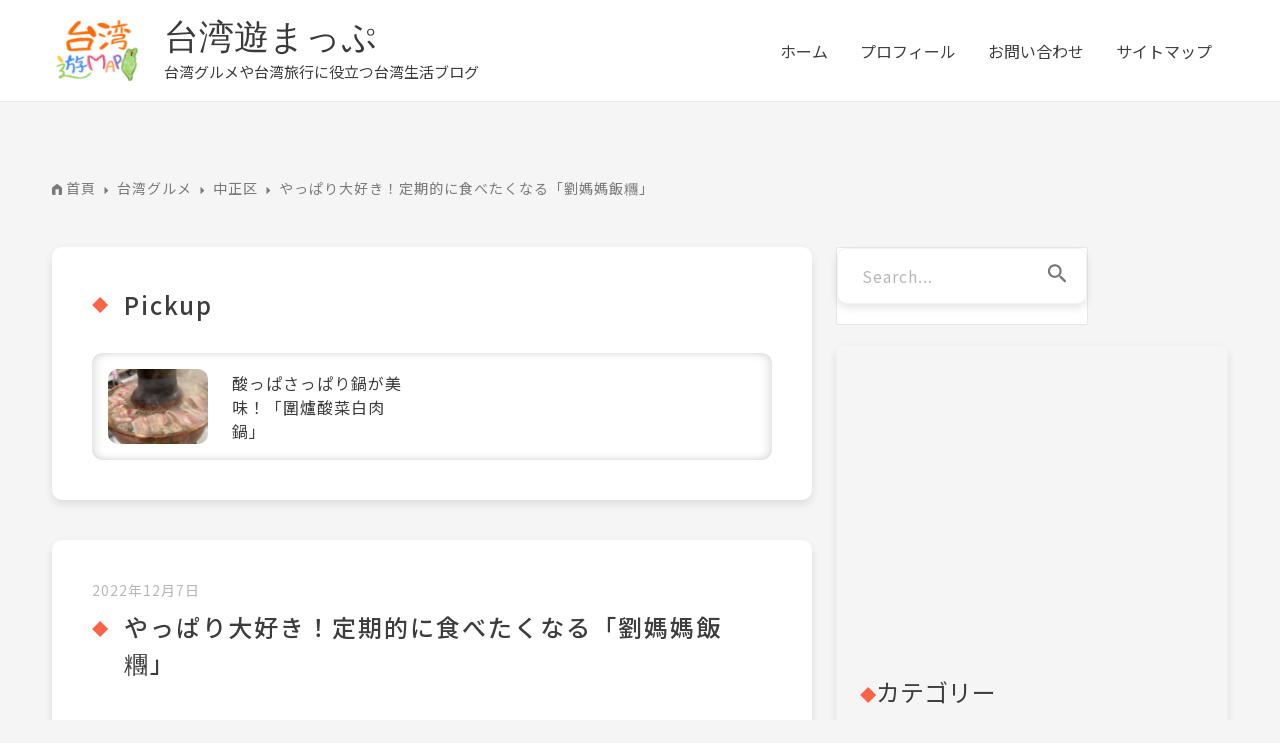

--- FILE ---
content_type: text/html; charset=UTF-8
request_url: https://www.taiwan-asobimap.com/%E5%8A%89%E5%AA%BD%E5%AA%BD%E9%A3%AF%E7%B3%B0/
body_size: 36614
content:
<!DOCTYPE html>
<html lang="ja">
<head>
<meta charset="UTF-8">
<meta name="viewport" content="width=device-width, initial-scale=1">
	 <link rel="profile" href="https://gmpg.org/xfn/11"> 
	 <meta name='robots' content='index, follow, max-image-preview:large, max-snippet:-1, max-video-preview:-1' />

	<!-- This site is optimized with the Yoast SEO plugin v23.5 - https://yoast.com/wordpress/plugins/seo/ -->
	<title>やっぱり大好き！定期的に食べたくなる「劉媽媽飯糰」</title>
	<meta name="description" content="今日の&quot;台湾グルメ&quot;は～！何回リピするの？？ってくらい大好きな&quot;台湾お握り&quot;「&quot;劉媽媽飯糰&quot;」！朝早く起きれた日は" />
	<link rel="canonical" href="https://www.taiwan-asobimap.com/劉媽媽飯糰/" />
	<meta property="og:locale" content="ja_JP" />
	<meta property="og:type" content="article" />
	<meta property="og:title" content="やっぱり大好き！定期的に食べたくなる「劉媽媽飯糰」" />
	<meta property="og:description" content="今日の台湾グルメは～！何回リピするの？？ってくらい大好きな台湾お握り「劉媽媽飯糰」！朝早く起きれた日は" />
	<meta property="og:url" content="https://www.taiwan-asobimap.com/劉媽媽飯糰/" />
	<meta property="og:site_name" content="台湾遊まっぷ　" />
	<meta property="article:published_time" content="2022-12-07T07:09:31+00:00" />
	<meta property="article:modified_time" content="2022-12-08T08:52:15+00:00" />
	<meta property="og:image" content="https://www.taiwan-asobimap.com/wp-content/uploads/IMG_2783-1-scaled-e1669102136484.jpg" />
	<meta property="og:image:width" content="2560" />
	<meta property="og:image:height" content="1920" />
	<meta property="og:image:type" content="image/jpeg" />
	<meta name="author" content="Kae" />
	<meta name="twitter:card" content="summary_large_image" />
	<meta name="twitter:title" content="やっぱり大好き！定期的に食べたくなる「劉媽媽飯糰」" />
	<meta name="twitter:description" content="今日の台湾グルメは～！何回リピするの？？ってくらい大好きな台湾お握り「劉媽媽飯糰」！朝早く起きれた日は" />
	<meta name="twitter:image" content="https://www.taiwan-asobimap.com/wp-content/uploads/IMG_2783-1-scaled-e1669102136484.jpg" />
	<meta name="twitter:label1" content="執筆者" />
	<meta name="twitter:data1" content="Kae" />
	<meta name="twitter:label2" content="推定読み取り時間" />
	<meta name="twitter:data2" content="5分" />
	<script type="application/ld+json" class="yoast-schema-graph">{"@context":"https://schema.org","@graph":[{"@type":"Article","@id":"https://www.taiwan-asobimap.com/%e5%8a%89%e5%aa%bd%e5%aa%bd%e9%a3%af%e7%b3%b0/#article","isPartOf":{"@id":"https://www.taiwan-asobimap.com/%e5%8a%89%e5%aa%bd%e5%aa%bd%e9%a3%af%e7%b3%b0/"},"author":{"name":"Kae","@id":"https://www.taiwan-asobimap.com/#/schema/person/21601307b608130cdee6b9262dcf4bde"},"headline":"やっぱり大好き！定期的に食べたくなる「劉媽媽飯糰」","datePublished":"2022-12-07T07:09:31+00:00","dateModified":"2022-12-08T08:52:15+00:00","mainEntityOfPage":{"@id":"https://www.taiwan-asobimap.com/%e5%8a%89%e5%aa%bd%e5%aa%bd%e9%a3%af%e7%b3%b0/"},"wordCount":31,"commentCount":0,"publisher":{"@id":"https://www.taiwan-asobimap.com/#organization"},"image":{"@id":"https://www.taiwan-asobimap.com/%e5%8a%89%e5%aa%bd%e5%aa%bd%e9%a3%af%e7%b3%b0/#primaryimage"},"thumbnailUrl":"https://www.taiwan-asobimap.com/wp-content/uploads/IMG_2783-1-scaled-e1669102136484.jpg","articleSection":["朝ごはん・パン","台湾グルメ","中正区","台湾グルメ","朝ごはん・パン","朝ごはん・パン","中正区","中正区"],"inLanguage":"ja"},{"@type":"WebPage","@id":"https://www.taiwan-asobimap.com/%e5%8a%89%e5%aa%bd%e5%aa%bd%e9%a3%af%e7%b3%b0/","url":"https://www.taiwan-asobimap.com/%e5%8a%89%e5%aa%bd%e5%aa%bd%e9%a3%af%e7%b3%b0/","name":"やっぱり大好き！定期的に食べたくなる「劉媽媽飯糰」","isPartOf":{"@id":"https://www.taiwan-asobimap.com/#website"},"primaryImageOfPage":{"@id":"https://www.taiwan-asobimap.com/%e5%8a%89%e5%aa%bd%e5%aa%bd%e9%a3%af%e7%b3%b0/#primaryimage"},"image":{"@id":"https://www.taiwan-asobimap.com/%e5%8a%89%e5%aa%bd%e5%aa%bd%e9%a3%af%e7%b3%b0/#primaryimage"},"thumbnailUrl":"https://www.taiwan-asobimap.com/wp-content/uploads/IMG_2783-1-scaled-e1669102136484.jpg","datePublished":"2022-12-07T07:09:31+00:00","dateModified":"2022-12-08T08:52:15+00:00","description":"今日の\"台湾グルメ\"は～！何回リピするの？？ってくらい大好きな\"台湾お握り\"「\"劉媽媽飯糰\"」！朝早く起きれた日は","breadcrumb":{"@id":"https://www.taiwan-asobimap.com/%e5%8a%89%e5%aa%bd%e5%aa%bd%e9%a3%af%e7%b3%b0/#breadcrumb"},"inLanguage":"ja","potentialAction":[{"@type":"ReadAction","target":["https://www.taiwan-asobimap.com/%e5%8a%89%e5%aa%bd%e5%aa%bd%e9%a3%af%e7%b3%b0/"]}]},{"@type":"ImageObject","inLanguage":"ja","@id":"https://www.taiwan-asobimap.com/%e5%8a%89%e5%aa%bd%e5%aa%bd%e9%a3%af%e7%b3%b0/#primaryimage","url":"https://www.taiwan-asobimap.com/wp-content/uploads/IMG_2783-1-scaled-e1669102136484.jpg","contentUrl":"https://www.taiwan-asobimap.com/wp-content/uploads/IMG_2783-1-scaled-e1669102136484.jpg","width":2560,"height":1920,"caption":"台湾グルメ　台湾朝ごはん　おにぎり"},{"@type":"BreadcrumbList","@id":"https://www.taiwan-asobimap.com/%e5%8a%89%e5%aa%bd%e5%aa%bd%e9%a3%af%e7%b3%b0/#breadcrumb","itemListElement":[{"@type":"ListItem","position":1,"name":"首頁","item":"https://www.taiwan-asobimap.com/"},{"@type":"ListItem","position":2,"name":"台湾グルメ","item":"https://www.taiwan-asobimap.com/category/%e5%8f%b0%e6%b9%be%e3%82%b0%e3%83%ab%e3%83%a1/"},{"@type":"ListItem","position":3,"name":"朝ごはん・パン","item":"https://www.taiwan-asobimap.com/category/%e5%8f%b0%e6%b9%be%e3%82%b0%e3%83%ab%e3%83%a1/%e6%9c%9d%e3%81%94%e3%81%af%e3%82%93%e3%83%bb%e3%83%91%e3%83%b3-%e5%8f%b0%e6%b9%be%e3%82%b0%e3%83%ab%e3%83%a1/"},{"@type":"ListItem","position":4,"name":"中正区","item":"https://www.taiwan-asobimap.com/category/%e5%8f%b0%e6%b9%be%e3%82%b0%e3%83%ab%e3%83%a1/%e6%9c%9d%e3%81%94%e3%81%af%e3%82%93%e3%83%bb%e3%83%91%e3%83%b3-%e5%8f%b0%e6%b9%be%e3%82%b0%e3%83%ab%e3%83%a1/%e4%b8%ad%e6%ad%a3%e5%8c%ba-%e6%9c%9d%e3%81%94%e3%81%af%e3%82%93%e3%83%bb%e3%83%91%e3%83%b3-%e5%8f%b0%e6%b9%be%e3%82%b0%e3%83%ab%e3%83%a1/"},{"@type":"ListItem","position":5,"name":"やっぱり大好き！定期的に食べたくなる「劉媽媽飯糰」"}]},{"@type":"WebSite","@id":"https://www.taiwan-asobimap.com/#website","url":"https://www.taiwan-asobimap.com/","name":"台湾遊まっぷ　","description":"台湾グルメや台湾旅行に役立つ台湾生活ブログ","publisher":{"@id":"https://www.taiwan-asobimap.com/#organization"},"potentialAction":[{"@type":"SearchAction","target":{"@type":"EntryPoint","urlTemplate":"https://www.taiwan-asobimap.com/?s={search_term_string}"},"query-input":{"@type":"PropertyValueSpecification","valueRequired":true,"valueName":"search_term_string"}}],"inLanguage":"ja"},{"@type":"Organization","@id":"https://www.taiwan-asobimap.com/#organization","name":"台湾遊まっぷ　","url":"https://www.taiwan-asobimap.com/","logo":{"@type":"ImageObject","inLanguage":"ja","@id":"https://www.taiwan-asobimap.com/#/schema/logo/image/","url":"https://www.taiwan-asobimap.com/wp-content/uploads/cropped-cropped-mainlogo-e1626781676645.png","contentUrl":"https://www.taiwan-asobimap.com/wp-content/uploads/cropped-cropped-mainlogo-e1626781676645.png","width":139,"height":100,"caption":"台湾遊まっぷ　"},"image":{"@id":"https://www.taiwan-asobimap.com/#/schema/logo/image/"}},{"@type":"Person","@id":"https://www.taiwan-asobimap.com/#/schema/person/21601307b608130cdee6b9262dcf4bde","name":"Kae","description":"台湾在住の日本人が 台湾の美味しいグルメやファッション、お役立ち情報を 日々書いていこうと思います。 このブログで少しでも台湾に興味を持ってもらえたら嬉しいです！","url":"https://www.taiwan-asobimap.com/author/yuugaku-tw/"}]}</script>
	<!-- / Yoast SEO plugin. -->


<link rel='dns-prefetch' href='//static.addtoany.com' />
<link rel='dns-prefetch' href='//www.google.com' />
<link rel='dns-prefetch' href='//www.googletagmanager.com' />
<link rel='dns-prefetch' href='//fonts.googleapis.com' />
<link rel='dns-prefetch' href='//pagead2.googlesyndication.com' />
<link rel="alternate" type="application/rss+xml" title="台湾遊まっぷ　 &raquo; フィード" href="https://www.taiwan-asobimap.com/feed/" />
<script>
window._wpemojiSettings = {"baseUrl":"https:\/\/s.w.org\/images\/core\/emoji\/15.0.3\/72x72\/","ext":".png","svgUrl":"https:\/\/s.w.org\/images\/core\/emoji\/15.0.3\/svg\/","svgExt":".svg","source":{"concatemoji":"https:\/\/www.taiwan-asobimap.com\/wp-includes\/js\/wp-emoji-release.min.js?ver=6.6.4"}};
/*! This file is auto-generated */
!function(i,n){var o,s,e;function c(e){try{var t={supportTests:e,timestamp:(new Date).valueOf()};sessionStorage.setItem(o,JSON.stringify(t))}catch(e){}}function p(e,t,n){e.clearRect(0,0,e.canvas.width,e.canvas.height),e.fillText(t,0,0);var t=new Uint32Array(e.getImageData(0,0,e.canvas.width,e.canvas.height).data),r=(e.clearRect(0,0,e.canvas.width,e.canvas.height),e.fillText(n,0,0),new Uint32Array(e.getImageData(0,0,e.canvas.width,e.canvas.height).data));return t.every(function(e,t){return e===r[t]})}function u(e,t,n){switch(t){case"flag":return n(e,"\ud83c\udff3\ufe0f\u200d\u26a7\ufe0f","\ud83c\udff3\ufe0f\u200b\u26a7\ufe0f")?!1:!n(e,"\ud83c\uddfa\ud83c\uddf3","\ud83c\uddfa\u200b\ud83c\uddf3")&&!n(e,"\ud83c\udff4\udb40\udc67\udb40\udc62\udb40\udc65\udb40\udc6e\udb40\udc67\udb40\udc7f","\ud83c\udff4\u200b\udb40\udc67\u200b\udb40\udc62\u200b\udb40\udc65\u200b\udb40\udc6e\u200b\udb40\udc67\u200b\udb40\udc7f");case"emoji":return!n(e,"\ud83d\udc26\u200d\u2b1b","\ud83d\udc26\u200b\u2b1b")}return!1}function f(e,t,n){var r="undefined"!=typeof WorkerGlobalScope&&self instanceof WorkerGlobalScope?new OffscreenCanvas(300,150):i.createElement("canvas"),a=r.getContext("2d",{willReadFrequently:!0}),o=(a.textBaseline="top",a.font="600 32px Arial",{});return e.forEach(function(e){o[e]=t(a,e,n)}),o}function t(e){var t=i.createElement("script");t.src=e,t.defer=!0,i.head.appendChild(t)}"undefined"!=typeof Promise&&(o="wpEmojiSettingsSupports",s=["flag","emoji"],n.supports={everything:!0,everythingExceptFlag:!0},e=new Promise(function(e){i.addEventListener("DOMContentLoaded",e,{once:!0})}),new Promise(function(t){var n=function(){try{var e=JSON.parse(sessionStorage.getItem(o));if("object"==typeof e&&"number"==typeof e.timestamp&&(new Date).valueOf()<e.timestamp+604800&&"object"==typeof e.supportTests)return e.supportTests}catch(e){}return null}();if(!n){if("undefined"!=typeof Worker&&"undefined"!=typeof OffscreenCanvas&&"undefined"!=typeof URL&&URL.createObjectURL&&"undefined"!=typeof Blob)try{var e="postMessage("+f.toString()+"("+[JSON.stringify(s),u.toString(),p.toString()].join(",")+"));",r=new Blob([e],{type:"text/javascript"}),a=new Worker(URL.createObjectURL(r),{name:"wpTestEmojiSupports"});return void(a.onmessage=function(e){c(n=e.data),a.terminate(),t(n)})}catch(e){}c(n=f(s,u,p))}t(n)}).then(function(e){for(var t in e)n.supports[t]=e[t],n.supports.everything=n.supports.everything&&n.supports[t],"flag"!==t&&(n.supports.everythingExceptFlag=n.supports.everythingExceptFlag&&n.supports[t]);n.supports.everythingExceptFlag=n.supports.everythingExceptFlag&&!n.supports.flag,n.DOMReady=!1,n.readyCallback=function(){n.DOMReady=!0}}).then(function(){return e}).then(function(){var e;n.supports.everything||(n.readyCallback(),(e=n.source||{}).concatemoji?t(e.concatemoji):e.wpemoji&&e.twemoji&&(t(e.twemoji),t(e.wpemoji)))}))}((window,document),window._wpemojiSettings);
</script>
<link rel='stylesheet' id='astra-theme-css-css' href='https://www.taiwan-asobimap.com/wp-content/themes/astra/assets/css/minified/main.min.css?ver=4.8.1' media='all' />
<style id='astra-theme-css-inline-css'>
.ast-no-sidebar .entry-content .alignfull {margin-left: calc( -50vw + 50%);margin-right: calc( -50vw + 50%);max-width: 100vw;width: 100vw;}.ast-no-sidebar .entry-content .alignwide {margin-left: calc(-41vw + 50%);margin-right: calc(-41vw + 50%);max-width: unset;width: unset;}.ast-no-sidebar .entry-content .alignfull .alignfull,.ast-no-sidebar .entry-content .alignfull .alignwide,.ast-no-sidebar .entry-content .alignwide .alignfull,.ast-no-sidebar .entry-content .alignwide .alignwide,.ast-no-sidebar .entry-content .wp-block-column .alignfull,.ast-no-sidebar .entry-content .wp-block-column .alignwide{width: 100%;margin-left: auto;margin-right: auto;}.wp-block-gallery,.blocks-gallery-grid {margin: 0;}.wp-block-separator {max-width: 100px;}.wp-block-separator.is-style-wide,.wp-block-separator.is-style-dots {max-width: none;}.entry-content .has-2-columns .wp-block-column:first-child {padding-right: 10px;}.entry-content .has-2-columns .wp-block-column:last-child {padding-left: 10px;}@media (max-width: 782px) {.entry-content .wp-block-columns .wp-block-column {flex-basis: 100%;}.entry-content .has-2-columns .wp-block-column:first-child {padding-right: 0;}.entry-content .has-2-columns .wp-block-column:last-child {padding-left: 0;}}body .entry-content .wp-block-latest-posts {margin-left: 0;}body .entry-content .wp-block-latest-posts li {list-style: none;}.ast-no-sidebar .ast-container .entry-content .wp-block-latest-posts {margin-left: 0;}.ast-header-break-point .entry-content .alignwide {margin-left: auto;margin-right: auto;}.entry-content .blocks-gallery-item img {margin-bottom: auto;}.wp-block-pullquote {border-top: 4px solid #555d66;border-bottom: 4px solid #555d66;color: #40464d;}:root{--ast-post-nav-space:0;--ast-container-default-xlg-padding:6.67em;--ast-container-default-lg-padding:5.67em;--ast-container-default-slg-padding:4.34em;--ast-container-default-md-padding:3.34em;--ast-container-default-sm-padding:6.67em;--ast-container-default-xs-padding:2.4em;--ast-container-default-xxs-padding:1.4em;--ast-code-block-background:#EEEEEE;--ast-comment-inputs-background:#FAFAFA;--ast-normal-container-width:1176px;--ast-narrow-container-width:750px;--ast-blog-title-font-weight:normal;--ast-blog-meta-weight:inherit;}html{font-size:100%;}a,.page-title{color:#3d3d3d;}a:hover,a:focus{color:#ff9900;}body,button,input,select,textarea,.ast-button,.ast-custom-button{font-family:'Noto Sans JP',sans-serif;font-weight:400;font-size:16px;font-size:1rem;line-height:var(--ast-body-line-height,1.65em);}blockquote{color:#000000;}h1,.entry-content h1,h2,.entry-content h2,h3,.entry-content h3,h4,.entry-content h4,h5,.entry-content h5,h6,.entry-content h6,.site-title,.site-title a{font-family:'Noto Sans JP',sans-serif;font-weight:400;}.ast-site-identity .site-title a{color:var(--ast-global-color-1);}.ast-site-identity .site-title a:hover{color:#905c5c;}.site-title{font-size:35px;font-size:2.1875rem;display:block;}header .custom-logo-link img{max-width:96px;width:96px;}.astra-logo-svg{width:96px;}.site-header .site-description{font-size:15px;font-size:0.9375rem;display:block;}.entry-title{font-size:26px;font-size:1.625rem;}.archive .ast-article-post .ast-article-inner,.blog .ast-article-post .ast-article-inner,.archive .ast-article-post .ast-article-inner:hover,.blog .ast-article-post .ast-article-inner:hover{overflow:hidden;}h1,.entry-content h1{font-size:24px;font-size:1.5rem;font-weight:400;font-family:'Noto Sans JP',sans-serif;line-height:1.4em;}h2,.entry-content h2{font-size:24px;font-size:1.5rem;font-weight:400;font-family:'Noto Sans JP',sans-serif;line-height:1.3em;}h3,.entry-content h3{font-size:16px;font-size:1rem;font-weight:400;font-family:'Noto Sans JP',sans-serif;line-height:1.3em;}h4,.entry-content h4{font-size:24px;font-size:1.5rem;line-height:1.2em;font-weight:400;font-family:'Noto Sans JP',sans-serif;}h5,.entry-content h5{font-size:20px;font-size:1.25rem;line-height:1.2em;font-weight:400;font-family:'Noto Sans JP',sans-serif;}h6,.entry-content h6{font-size:16px;font-size:1rem;line-height:1.25em;font-weight:400;font-family:'Noto Sans JP',sans-serif;}::selection{background-color:#ff9900;color:#000000;}body,h1,.entry-title a,.entry-content h1,h2,.entry-content h2,h3,.entry-content h3,h4,.entry-content h4,h5,.entry-content h5,h6,.entry-content h6{color:#3d3d3d;}.tagcloud a:hover,.tagcloud a:focus,.tagcloud a.current-item{color:#ffffff;border-color:#3d3d3d;background-color:#3d3d3d;}input:focus,input[type="text"]:focus,input[type="email"]:focus,input[type="url"]:focus,input[type="password"]:focus,input[type="reset"]:focus,input[type="search"]:focus,textarea:focus{border-color:#3d3d3d;}input[type="radio"]:checked,input[type=reset],input[type="checkbox"]:checked,input[type="checkbox"]:hover:checked,input[type="checkbox"]:focus:checked,input[type=range]::-webkit-slider-thumb{border-color:#3d3d3d;background-color:#3d3d3d;box-shadow:none;}.site-footer a:hover + .post-count,.site-footer a:focus + .post-count{background:#3d3d3d;border-color:#3d3d3d;}.single .nav-links .nav-previous,.single .nav-links .nav-next{color:#3d3d3d;}.entry-meta,.entry-meta *{line-height:1.45;color:#3d3d3d;}.entry-meta a:not(.ast-button):hover,.entry-meta a:not(.ast-button):hover *,.entry-meta a:not(.ast-button):focus,.entry-meta a:not(.ast-button):focus *,.page-links > .page-link,.page-links .page-link:hover,.post-navigation a:hover{color:#ff9900;}#cat option,.secondary .calendar_wrap thead a,.secondary .calendar_wrap thead a:visited{color:#3d3d3d;}.secondary .calendar_wrap #today,.ast-progress-val span{background:#3d3d3d;}.secondary a:hover + .post-count,.secondary a:focus + .post-count{background:#3d3d3d;border-color:#3d3d3d;}.calendar_wrap #today > a{color:#ffffff;}.page-links .page-link,.single .post-navigation a{color:#3d3d3d;}.ast-search-menu-icon .search-form button.search-submit{padding:0 4px;}.ast-search-menu-icon form.search-form{padding-right:0;}.ast-search-menu-icon.slide-search input.search-field{width:0;}.ast-header-search .ast-search-menu-icon.ast-dropdown-active .search-form,.ast-header-search .ast-search-menu-icon.ast-dropdown-active .search-field:focus{transition:all 0.2s;}.search-form input.search-field:focus{outline:none;}.widget-title,.widget .wp-block-heading{font-size:22px;font-size:1.375rem;color:#3d3d3d;}.single .ast-author-details .author-title{color:#ff9900;}.ast-single-post .entry-content a,.ast-comment-content a:not(.ast-comment-edit-reply-wrap a){text-decoration:underline;}.ast-single-post .wp-block-button .wp-block-button__link,.ast-single-post .elementor-button-wrapper .elementor-button,li.ast-post-filter-single,.ast-single-post .wp-block-button.is-style-outline .wp-block-button__link,div.ast-custom-button,.ast-single-post .ast-comment-content .comment-reply-link,.ast-single-post .ast-comment-content .comment-edit-link{text-decoration:none;}.ast-search-menu-icon.slide-search a:focus-visible:focus-visible,.astra-search-icon:focus-visible,#close:focus-visible,a:focus-visible,.ast-menu-toggle:focus-visible,.site .skip-link:focus-visible,.wp-block-loginout input:focus-visible,.wp-block-search.wp-block-search__button-inside .wp-block-search__inside-wrapper,.ast-header-navigation-arrow:focus-visible,.woocommerce .wc-proceed-to-checkout > .checkout-button:focus-visible,.woocommerce .woocommerce-MyAccount-navigation ul li a:focus-visible,.ast-orders-table__row .ast-orders-table__cell:focus-visible,.woocommerce .woocommerce-order-details .order-again > .button:focus-visible,.woocommerce .woocommerce-message a.button.wc-forward:focus-visible,.woocommerce #minus_qty:focus-visible,.woocommerce #plus_qty:focus-visible,a#ast-apply-coupon:focus-visible,.woocommerce .woocommerce-info a:focus-visible,.woocommerce .astra-shop-summary-wrap a:focus-visible,.woocommerce a.wc-forward:focus-visible,#ast-apply-coupon:focus-visible,.woocommerce-js .woocommerce-mini-cart-item a.remove:focus-visible,#close:focus-visible,.button.search-submit:focus-visible,#search_submit:focus,.normal-search:focus-visible,.ast-header-account-wrap:focus-visible,.woocommerce .ast-on-card-button.ast-quick-view-trigger:focus{outline-style:dotted;outline-color:inherit;outline-width:thin;}input:focus,input[type="text"]:focus,input[type="email"]:focus,input[type="url"]:focus,input[type="password"]:focus,input[type="reset"]:focus,input[type="search"]:focus,input[type="number"]:focus,textarea:focus,.wp-block-search__input:focus,[data-section="section-header-mobile-trigger"] .ast-button-wrap .ast-mobile-menu-trigger-minimal:focus,.ast-mobile-popup-drawer.active .menu-toggle-close:focus,.woocommerce-ordering select.orderby:focus,#ast-scroll-top:focus,#coupon_code:focus,.woocommerce-page #comment:focus,.woocommerce #reviews #respond input#submit:focus,.woocommerce a.add_to_cart_button:focus,.woocommerce .button.single_add_to_cart_button:focus,.woocommerce .woocommerce-cart-form button:focus,.woocommerce .woocommerce-cart-form__cart-item .quantity .qty:focus,.woocommerce .woocommerce-billing-fields .woocommerce-billing-fields__field-wrapper .woocommerce-input-wrapper > .input-text:focus,.woocommerce #order_comments:focus,.woocommerce #place_order:focus,.woocommerce .woocommerce-address-fields .woocommerce-address-fields__field-wrapper .woocommerce-input-wrapper > .input-text:focus,.woocommerce .woocommerce-MyAccount-content form button:focus,.woocommerce .woocommerce-MyAccount-content .woocommerce-EditAccountForm .woocommerce-form-row .woocommerce-Input.input-text:focus,.woocommerce .ast-woocommerce-container .woocommerce-pagination ul.page-numbers li a:focus,body #content .woocommerce form .form-row .select2-container--default .select2-selection--single:focus,#ast-coupon-code:focus,.woocommerce.woocommerce-js .quantity input[type=number]:focus,.woocommerce-js .woocommerce-mini-cart-item .quantity input[type=number]:focus,.woocommerce p#ast-coupon-trigger:focus{border-style:dotted;border-color:inherit;border-width:thin;}input{outline:none;}.ast-logo-title-inline .site-logo-img{padding-right:1em;}.site-logo-img img{ transition:all 0.2s linear;}body .ast-oembed-container *{position:absolute;top:0;width:100%;height:100%;left:0;}body .wp-block-embed-pocket-casts .ast-oembed-container *{position:unset;}.ast-single-post-featured-section + article {margin-top: 2em;}.site-content .ast-single-post-featured-section img {width: 100%;overflow: hidden;object-fit: cover;}.site > .ast-single-related-posts-container {margin-top: 0;}@media (min-width: 922px) {.ast-desktop .ast-container--narrow {max-width: var(--ast-narrow-container-width);margin: 0 auto;}}.ast-page-builder-template .hentry {margin: 0;}.ast-page-builder-template .site-content > .ast-container {max-width: 100%;padding: 0;}.ast-page-builder-template .site .site-content #primary {padding: 0;margin: 0;}.ast-page-builder-template .no-results {text-align: center;margin: 4em auto;}.ast-page-builder-template .ast-pagination {padding: 2em;}.ast-page-builder-template .entry-header.ast-no-title.ast-no-thumbnail {margin-top: 0;}.ast-page-builder-template .entry-header.ast-header-without-markup {margin-top: 0;margin-bottom: 0;}.ast-page-builder-template .entry-header.ast-no-title.ast-no-meta {margin-bottom: 0;}.ast-page-builder-template.single .post-navigation {padding-bottom: 2em;}.ast-page-builder-template.single-post .site-content > .ast-container {max-width: 100%;}.ast-page-builder-template .entry-header {margin-top: 4em;margin-left: auto;margin-right: auto;padding-left: 20px;padding-right: 20px;}.single.ast-page-builder-template .entry-header {padding-left: 20px;padding-right: 20px;}.ast-page-builder-template .ast-archive-description {margin: 4em auto 0;padding-left: 20px;padding-right: 20px;}.ast-page-builder-template.ast-no-sidebar .entry-content .alignwide {margin-left: 0;margin-right: 0;}@media (max-width:921.9px){#ast-desktop-header{display:none;}}@media (min-width:922px){#ast-mobile-header{display:none;}}@media( max-width: 420px ) {.single .nav-links .nav-previous,.single .nav-links .nav-next {width: 100%;text-align: center;}}.wp-block-buttons.aligncenter{justify-content:center;}@media (max-width:921px){.ast-theme-transparent-header #primary,.ast-theme-transparent-header #secondary{padding:0;}}@media (max-width:921px){.ast-plain-container.ast-no-sidebar #primary{padding:0;}}.ast-plain-container.ast-no-sidebar #primary{margin-top:0;margin-bottom:0;}@media (min-width:1200px){.wp-block-group .has-background{padding:20px;}}@media (min-width:1200px){.ast-page-builder-template.ast-no-sidebar .entry-content .wp-block-cover.alignwide,.ast-page-builder-template.ast-no-sidebar .entry-content .wp-block-cover.alignfull{padding-right:0;padding-left:0;}}@media (min-width:1200px){.wp-block-cover-image.alignwide .wp-block-cover__inner-container,.wp-block-cover.alignwide .wp-block-cover__inner-container,.wp-block-cover-image.alignfull .wp-block-cover__inner-container,.wp-block-cover.alignfull .wp-block-cover__inner-container{width:100%;}}.wp-block-columns{margin-bottom:unset;}.wp-block-image.size-full{margin:2rem 0;}.wp-block-separator.has-background{padding:0;}.wp-block-gallery{margin-bottom:1.6em;}.wp-block-group{padding-top:4em;padding-bottom:4em;}.wp-block-group__inner-container .wp-block-columns:last-child,.wp-block-group__inner-container :last-child,.wp-block-table table{margin-bottom:0;}.blocks-gallery-grid{width:100%;}.wp-block-navigation-link__content{padding:5px 0;}.wp-block-group .wp-block-group .has-text-align-center,.wp-block-group .wp-block-column .has-text-align-center{max-width:100%;}.has-text-align-center{margin:0 auto;}@media (min-width:1200px){.wp-block-cover__inner-container,.alignwide .wp-block-group__inner-container,.alignfull .wp-block-group__inner-container{max-width:1200px;margin:0 auto;}.wp-block-group.alignnone,.wp-block-group.aligncenter,.wp-block-group.alignleft,.wp-block-group.alignright,.wp-block-group.alignwide,.wp-block-columns.alignwide{margin:2rem 0 1rem 0;}}@media (max-width:1200px){.wp-block-group{padding:3em;}.wp-block-group .wp-block-group{padding:1.5em;}.wp-block-columns,.wp-block-column{margin:1rem 0;}}@media (min-width:921px){.wp-block-columns .wp-block-group{padding:2em;}}@media (max-width:544px){.wp-block-cover-image .wp-block-cover__inner-container,.wp-block-cover .wp-block-cover__inner-container{width:unset;}.wp-block-cover,.wp-block-cover-image{padding:2em 0;}.wp-block-group,.wp-block-cover{padding:2em;}.wp-block-media-text__media img,.wp-block-media-text__media video{width:unset;max-width:100%;}.wp-block-media-text.has-background .wp-block-media-text__content{padding:1em;}}.wp-block-image.aligncenter{margin-left:auto;margin-right:auto;}.wp-block-table.aligncenter{margin-left:auto;margin-right:auto;}@media (min-width:544px){.entry-content .wp-block-media-text.has-media-on-the-right .wp-block-media-text__content{padding:0 8% 0 0;}.entry-content .wp-block-media-text .wp-block-media-text__content{padding:0 0 0 8%;}.ast-plain-container .site-content .entry-content .has-custom-content-position.is-position-bottom-left > *,.ast-plain-container .site-content .entry-content .has-custom-content-position.is-position-bottom-right > *,.ast-plain-container .site-content .entry-content .has-custom-content-position.is-position-top-left > *,.ast-plain-container .site-content .entry-content .has-custom-content-position.is-position-top-right > *,.ast-plain-container .site-content .entry-content .has-custom-content-position.is-position-center-right > *,.ast-plain-container .site-content .entry-content .has-custom-content-position.is-position-center-left > *{margin:0;}}@media (max-width:544px){.entry-content .wp-block-media-text .wp-block-media-text__content{padding:8% 0;}.wp-block-media-text .wp-block-media-text__media img{width:auto;max-width:100%;}}.wp-block-button.is-style-outline .wp-block-button__link{border-color:#ff9900;}div.wp-block-button.is-style-outline > .wp-block-button__link:not(.has-text-color),div.wp-block-button.wp-block-button__link.is-style-outline:not(.has-text-color){color:#ff9900;}.wp-block-button.is-style-outline .wp-block-button__link:hover,.wp-block-buttons .wp-block-button.is-style-outline .wp-block-button__link:focus,.wp-block-buttons .wp-block-button.is-style-outline > .wp-block-button__link:not(.has-text-color):hover,.wp-block-buttons .wp-block-button.wp-block-button__link.is-style-outline:not(.has-text-color):hover{color:#000000;background-color:#ff9900;border-color:#ff9900;}.post-page-numbers.current .page-link,.ast-pagination .page-numbers.current{color:#000000;border-color:#ff9900;background-color:#ff9900;}@media (min-width:544px){.entry-content > .alignleft{margin-right:20px;}.entry-content > .alignright{margin-left:20px;}}.wp-block-button.is-style-outline .wp-block-button__link.wp-element-button,.ast-outline-button{border-color:#ff9900;font-family:inherit;font-weight:inherit;line-height:1em;}.wp-block-buttons .wp-block-button.is-style-outline > .wp-block-button__link:not(.has-text-color),.wp-block-buttons .wp-block-button.wp-block-button__link.is-style-outline:not(.has-text-color),.ast-outline-button{color:#ff9900;}.wp-block-button.is-style-outline .wp-block-button__link:hover,.wp-block-buttons .wp-block-button.is-style-outline .wp-block-button__link:focus,.wp-block-buttons .wp-block-button.is-style-outline > .wp-block-button__link:not(.has-text-color):hover,.wp-block-buttons .wp-block-button.wp-block-button__link.is-style-outline:not(.has-text-color):hover,.ast-outline-button:hover,.ast-outline-button:focus,.wp-block-uagb-buttons-child .uagb-buttons-repeater.ast-outline-button:hover,.wp-block-uagb-buttons-child .uagb-buttons-repeater.ast-outline-button:focus{color:#000000;background-color:#ff9900;border-color:#ff9900;}.wp-block-button .wp-block-button__link.wp-element-button.is-style-outline:not(.has-background),.wp-block-button.is-style-outline>.wp-block-button__link.wp-element-button:not(.has-background),.ast-outline-button{background-color:transparent;}.entry-content[data-ast-blocks-layout] > figure{margin-bottom:1em;}h1.widget-title{font-weight:400;}h2.widget-title{font-weight:400;}h3.widget-title{font-weight:400;}@media (max-width:921px){.ast-separate-container #primary,.ast-separate-container #secondary{padding:1.5em 0;}#primary,#secondary{padding:1.5em 0;margin:0;}.ast-left-sidebar #content > .ast-container{display:flex;flex-direction:column-reverse;width:100%;}.ast-separate-container .ast-article-post,.ast-separate-container .ast-article-single{padding:1.5em 2.14em;}.ast-author-box img.avatar{margin:20px 0 0 0;}}@media (min-width:922px){.ast-separate-container.ast-right-sidebar #primary,.ast-separate-container.ast-left-sidebar #primary{border:0;}.search-no-results.ast-separate-container #primary{margin-bottom:4em;}}.wp-block-button .wp-block-button__link{color:#000000;}.wp-block-button .wp-block-button__link:hover,.wp-block-button .wp-block-button__link:focus{color:#000000;background-color:#ff9900;border-color:#ff9900;}.elementor-widget-heading h1.elementor-heading-title{line-height:1.4em;}.elementor-widget-heading h2.elementor-heading-title{line-height:1.3em;}.elementor-widget-heading h3.elementor-heading-title{line-height:1.3em;}.elementor-widget-heading h4.elementor-heading-title{line-height:1.2em;}.elementor-widget-heading h5.elementor-heading-title{line-height:1.2em;}.elementor-widget-heading h6.elementor-heading-title{line-height:1.25em;}.wp-block-button .wp-block-button__link{border-color:#ff9900;background-color:#ff9900;color:#000000;font-family:inherit;font-weight:inherit;line-height:1em;padding-top:15px;padding-right:30px;padding-bottom:15px;padding-left:30px;}@media (max-width:921px){.wp-block-button .wp-block-button__link{padding-top:14px;padding-right:28px;padding-bottom:14px;padding-left:28px;}}@media (max-width:544px){.wp-block-button .wp-block-button__link{padding-top:12px;padding-right:24px;padding-bottom:12px;padding-left:24px;}}.menu-toggle,button,.ast-button,.ast-custom-button,.button,input#submit,input[type="button"],input[type="submit"],input[type="reset"]{border-style:solid;border-top-width:0;border-right-width:0;border-left-width:0;border-bottom-width:0;color:#000000;border-color:#ff9900;background-color:#ff9900;padding-top:15px;padding-right:30px;padding-bottom:15px;padding-left:30px;font-family:inherit;font-weight:inherit;line-height:1em;}button:focus,.menu-toggle:hover,button:hover,.ast-button:hover,.ast-custom-button:hover .button:hover,.ast-custom-button:hover ,input[type=reset]:hover,input[type=reset]:focus,input#submit:hover,input#submit:focus,input[type="button"]:hover,input[type="button"]:focus,input[type="submit"]:hover,input[type="submit"]:focus{color:#000000;background-color:#ff9900;border-color:#ff9900;}@media (max-width:921px){.menu-toggle,button,.ast-button,.ast-custom-button,.button,input#submit,input[type="button"],input[type="submit"],input[type="reset"]{padding-top:14px;padding-right:28px;padding-bottom:14px;padding-left:28px;}}@media (max-width:544px){.menu-toggle,button,.ast-button,.ast-custom-button,.button,input#submit,input[type="button"],input[type="submit"],input[type="reset"]{padding-top:12px;padding-right:24px;padding-bottom:12px;padding-left:24px;}}@media (max-width:921px){.ast-mobile-header-stack .main-header-bar .ast-search-menu-icon{display:inline-block;}.ast-header-break-point.ast-header-custom-item-outside .ast-mobile-header-stack .main-header-bar .ast-search-icon{margin:0;}.ast-comment-avatar-wrap img{max-width:2.5em;}.ast-comment-meta{padding:0 1.8888em 1.3333em;}.ast-separate-container .ast-comment-list li.depth-1{padding:1.5em 2.14em;}.ast-separate-container .comment-respond{padding:2em 2.14em;}}@media (min-width:544px){.ast-container{max-width:100%;}}@media (max-width:544px){.ast-separate-container .ast-article-post,.ast-separate-container .ast-article-single,.ast-separate-container .comments-title,.ast-separate-container .ast-archive-description{padding:1.5em 1em;}.ast-separate-container #content .ast-container{padding-left:0.54em;padding-right:0.54em;}.ast-separate-container .ast-comment-list .bypostauthor{padding:.5em;}.ast-search-menu-icon.ast-dropdown-active .search-field{width:170px;}} #ast-mobile-header .ast-site-header-cart-li a{pointer-events:none;}@media (min-width:545px){.ast-page-builder-template .comments-area,.single.ast-page-builder-template .entry-header,.single.ast-page-builder-template .post-navigation,.single.ast-page-builder-template .ast-single-related-posts-container{max-width:1216px;margin-left:auto;margin-right:auto;}}body,.ast-separate-container{background-color:var(--ast-global-color-4);}.ast-no-sidebar.ast-separate-container .entry-content .alignfull {margin-left: -6.67em;margin-right: -6.67em;width: auto;}@media (max-width: 1200px) {.ast-no-sidebar.ast-separate-container .entry-content .alignfull {margin-left: -2.4em;margin-right: -2.4em;}}@media (max-width: 768px) {.ast-no-sidebar.ast-separate-container .entry-content .alignfull {margin-left: -2.14em;margin-right: -2.14em;}}@media (max-width: 544px) {.ast-no-sidebar.ast-separate-container .entry-content .alignfull {margin-left: -1em;margin-right: -1em;}}.ast-no-sidebar.ast-separate-container .entry-content .alignwide {margin-left: -20px;margin-right: -20px;}.ast-no-sidebar.ast-separate-container .entry-content .wp-block-column .alignfull,.ast-no-sidebar.ast-separate-container .entry-content .wp-block-column .alignwide {margin-left: auto;margin-right: auto;width: 100%;}@media (max-width:921px){.site-title{font-size:25px;font-size:1.5625rem;display:block;}.site-header .site-description{display:none;}h1,.entry-content h1{font-size:30px;}h2,.entry-content h2{font-size:25px;}h3,.entry-content h3{font-size:20px;}}@media (max-width:544px){.site-title{font-size:18px;font-size:1.125rem;display:block;}.site-header .site-description{display:none;}h1,.entry-content h1{font-size:30px;}h2,.entry-content h2{font-size:25px;}h3,.entry-content h3{font-size:20px;}}@media (max-width:921px){html{font-size:91.2%;}}@media (max-width:544px){html{font-size:91.2%;}}@media (min-width:922px){.ast-container{max-width:1216px;}}@media (min-width:922px){.site-content .ast-container{display:flex;}}@media (max-width:921px){.site-content .ast-container{flex-direction:column;}}@media (min-width:922px){.main-header-menu .sub-menu .menu-item.ast-left-align-sub-menu:hover > .sub-menu,.main-header-menu .sub-menu .menu-item.ast-left-align-sub-menu.focus > .sub-menu{margin-left:-0px;}}.site .comments-area{padding-bottom:3em;}blockquote {padding: 1.2em;}:root .has-ast-global-color-0-color{color:var(--ast-global-color-0);}:root .has-ast-global-color-0-background-color{background-color:var(--ast-global-color-0);}:root .wp-block-button .has-ast-global-color-0-color{color:var(--ast-global-color-0);}:root .wp-block-button .has-ast-global-color-0-background-color{background-color:var(--ast-global-color-0);}:root .has-ast-global-color-1-color{color:var(--ast-global-color-1);}:root .has-ast-global-color-1-background-color{background-color:var(--ast-global-color-1);}:root .wp-block-button .has-ast-global-color-1-color{color:var(--ast-global-color-1);}:root .wp-block-button .has-ast-global-color-1-background-color{background-color:var(--ast-global-color-1);}:root .has-ast-global-color-2-color{color:var(--ast-global-color-2);}:root .has-ast-global-color-2-background-color{background-color:var(--ast-global-color-2);}:root .wp-block-button .has-ast-global-color-2-color{color:var(--ast-global-color-2);}:root .wp-block-button .has-ast-global-color-2-background-color{background-color:var(--ast-global-color-2);}:root .has-ast-global-color-3-color{color:var(--ast-global-color-3);}:root .has-ast-global-color-3-background-color{background-color:var(--ast-global-color-3);}:root .wp-block-button .has-ast-global-color-3-color{color:var(--ast-global-color-3);}:root .wp-block-button .has-ast-global-color-3-background-color{background-color:var(--ast-global-color-3);}:root .has-ast-global-color-4-color{color:var(--ast-global-color-4);}:root .has-ast-global-color-4-background-color{background-color:var(--ast-global-color-4);}:root .wp-block-button .has-ast-global-color-4-color{color:var(--ast-global-color-4);}:root .wp-block-button .has-ast-global-color-4-background-color{background-color:var(--ast-global-color-4);}:root .has-ast-global-color-5-color{color:var(--ast-global-color-5);}:root .has-ast-global-color-5-background-color{background-color:var(--ast-global-color-5);}:root .wp-block-button .has-ast-global-color-5-color{color:var(--ast-global-color-5);}:root .wp-block-button .has-ast-global-color-5-background-color{background-color:var(--ast-global-color-5);}:root .has-ast-global-color-6-color{color:var(--ast-global-color-6);}:root .has-ast-global-color-6-background-color{background-color:var(--ast-global-color-6);}:root .wp-block-button .has-ast-global-color-6-color{color:var(--ast-global-color-6);}:root .wp-block-button .has-ast-global-color-6-background-color{background-color:var(--ast-global-color-6);}:root .has-ast-global-color-7-color{color:var(--ast-global-color-7);}:root .has-ast-global-color-7-background-color{background-color:var(--ast-global-color-7);}:root .wp-block-button .has-ast-global-color-7-color{color:var(--ast-global-color-7);}:root .wp-block-button .has-ast-global-color-7-background-color{background-color:var(--ast-global-color-7);}:root .has-ast-global-color-8-color{color:var(--ast-global-color-8);}:root .has-ast-global-color-8-background-color{background-color:var(--ast-global-color-8);}:root .wp-block-button .has-ast-global-color-8-color{color:var(--ast-global-color-8);}:root .wp-block-button .has-ast-global-color-8-background-color{background-color:var(--ast-global-color-8);}:root{--ast-global-color-0:#0170B9;--ast-global-color-1:#3a3a3a;--ast-global-color-2:#3a3a3a;--ast-global-color-3:#4B4F58;--ast-global-color-4:#F5F5F5;--ast-global-color-5:#FFFFFF;--ast-global-color-6:#E5E5E5;--ast-global-color-7:#424242;--ast-global-color-8:#000000;}:root {--ast-border-color : #dddddd;}.ast-single-entry-banner {-js-display: flex;display: flex;flex-direction: column;justify-content: center;text-align: center;position: relative;background: #eeeeee;}.ast-single-entry-banner[data-banner-layout="layout-1"] {max-width: 1176px;background: inherit;padding: 20px 0;}.ast-single-entry-banner[data-banner-width-type="custom"] {margin: 0 auto;width: 100%;}.ast-single-entry-banner + .site-content .entry-header {margin-bottom: 0;}.site .ast-author-avatar {--ast-author-avatar-size: ;}a.ast-underline-text {text-decoration: underline;}.ast-container > .ast-terms-link {position: relative;display: block;}a.ast-button.ast-badge-tax {padding: 4px 8px;border-radius: 3px;font-size: inherit;}header.entry-header > *:not(:last-child){margin-bottom:10px;}.ast-archive-entry-banner {-js-display: flex;display: flex;flex-direction: column;justify-content: center;text-align: center;position: relative;background: #eeeeee;}.ast-archive-entry-banner[data-banner-width-type="custom"] {margin: 0 auto;width: 100%;}.ast-archive-entry-banner[data-banner-layout="layout-1"] {background: inherit;padding: 20px 0;text-align: left;}body.archive .ast-archive-description{max-width:1176px;width:100%;text-align:left;padding-top:3em;padding-right:3em;padding-bottom:3em;padding-left:3em;}body.archive .ast-archive-description .ast-archive-title,body.archive .ast-archive-description .ast-archive-title *{font-size:40px;font-size:2.5rem;}body.archive .ast-archive-description > *:not(:last-child){margin-bottom:10px;}@media (max-width:921px){body.archive .ast-archive-description{text-align:left;}}@media (max-width:544px){body.archive .ast-archive-description{text-align:left;}}.ast-breadcrumbs .trail-browse,.ast-breadcrumbs .trail-items,.ast-breadcrumbs .trail-items li{display:inline-block;margin:0;padding:0;border:none;background:inherit;text-indent:0;text-decoration:none;}.ast-breadcrumbs .trail-browse{font-size:inherit;font-style:inherit;font-weight:inherit;color:inherit;}.ast-breadcrumbs .trail-items{list-style:none;}.trail-items li::after{padding:0 0.3em;content:"\00bb";}.trail-items li:last-of-type::after{display:none;}h1,.entry-content h1,h2,.entry-content h2,h3,.entry-content h3,h4,.entry-content h4,h5,.entry-content h5,h6,.entry-content h6{color:#3d3d3d;}@media (max-width:921px){.ast-builder-grid-row-container.ast-builder-grid-row-tablet-3-firstrow .ast-builder-grid-row > *:first-child,.ast-builder-grid-row-container.ast-builder-grid-row-tablet-3-lastrow .ast-builder-grid-row > *:last-child{grid-column:1 / -1;}}@media (max-width:544px){.ast-builder-grid-row-container.ast-builder-grid-row-mobile-3-firstrow .ast-builder-grid-row > *:first-child,.ast-builder-grid-row-container.ast-builder-grid-row-mobile-3-lastrow .ast-builder-grid-row > *:last-child{grid-column:1 / -1;}}.ast-builder-layout-element[data-section="title_tagline"]{display:flex;}@media (max-width:921px){.ast-header-break-point .ast-builder-layout-element[data-section="title_tagline"]{display:flex;}}@media (max-width:544px){.ast-header-break-point .ast-builder-layout-element[data-section="title_tagline"]{display:flex;}}.ast-builder-menu-1{font-family:inherit;font-weight:inherit;}.ast-builder-menu-1 .sub-menu,.ast-builder-menu-1 .inline-on-mobile .sub-menu{border-top-width:2px;border-bottom-width:0;border-right-width:0;border-left-width:0;border-color:#ff9900;border-style:solid;}.ast-builder-menu-1 .main-header-menu > .menu-item > .sub-menu,.ast-builder-menu-1 .main-header-menu > .menu-item > .astra-full-megamenu-wrapper{margin-top:0;}.ast-desktop .ast-builder-menu-1 .main-header-menu > .menu-item > .sub-menu:before,.ast-desktop .ast-builder-menu-1 .main-header-menu > .menu-item > .astra-full-megamenu-wrapper:before{height:calc( 0px + 5px );}.ast-desktop .ast-builder-menu-1 .menu-item .sub-menu .menu-link{border-style:none;}@media (max-width:921px){.ast-header-break-point .ast-builder-menu-1 .menu-item.menu-item-has-children > .ast-menu-toggle{top:0;}.ast-builder-menu-1 .inline-on-mobile .menu-item.menu-item-has-children > .ast-menu-toggle{right:-15px;}.ast-builder-menu-1 .menu-item-has-children > .menu-link:after{content:unset;}.ast-builder-menu-1 .main-header-menu > .menu-item > .sub-menu,.ast-builder-menu-1 .main-header-menu > .menu-item > .astra-full-megamenu-wrapper{margin-top:0;}}@media (max-width:544px){.ast-header-break-point .ast-builder-menu-1 .menu-item.menu-item-has-children > .ast-menu-toggle{top:0;}.ast-builder-menu-1 .main-header-menu > .menu-item > .sub-menu,.ast-builder-menu-1 .main-header-menu > .menu-item > .astra-full-megamenu-wrapper{margin-top:0;}}.ast-builder-menu-1{display:flex;}@media (max-width:921px){.ast-header-break-point .ast-builder-menu-1{display:flex;}}@media (max-width:544px){.ast-header-break-point .ast-builder-menu-1{display:flex;}}.elementor-posts-container [CLASS*="ast-width-"]{width:100%;}.elementor-template-full-width .ast-container{display:block;}.elementor-screen-only,.screen-reader-text,.screen-reader-text span,.ui-helper-hidden-accessible{top:0 !important;}@media (max-width:544px){.elementor-element .elementor-wc-products .woocommerce[class*="columns-"] ul.products li.product{width:auto;margin:0;}.elementor-element .woocommerce .woocommerce-result-count{float:none;}}.ast-desktop .ast-mega-menu-enabled .ast-builder-menu-1 div:not( .astra-full-megamenu-wrapper) .sub-menu,.ast-builder-menu-1 .inline-on-mobile .sub-menu,.ast-desktop .ast-builder-menu-1 .astra-full-megamenu-wrapper,.ast-desktop .ast-builder-menu-1 .menu-item .sub-menu{box-shadow:0px 4px 10px -2px rgba(0,0,0,0.1);}.ast-desktop .ast-mobile-popup-drawer.active .ast-mobile-popup-inner{max-width:35%;}@media (max-width:921px){.ast-mobile-popup-drawer.active .ast-mobile-popup-inner{max-width:90%;}}@media (max-width:544px){.ast-mobile-popup-drawer.active .ast-mobile-popup-inner{max-width:90%;}}.ast-header-break-point .main-header-bar{border-bottom-width:1px;}@media (min-width:922px){.main-header-bar{border-bottom-width:1px;}}.main-header-menu .menu-item,#astra-footer-menu .menu-item,.main-header-bar .ast-masthead-custom-menu-items{-js-display:flex;display:flex;-webkit-box-pack:center;-webkit-justify-content:center;-moz-box-pack:center;-ms-flex-pack:center;justify-content:center;-webkit-box-orient:vertical;-webkit-box-direction:normal;-webkit-flex-direction:column;-moz-box-orient:vertical;-moz-box-direction:normal;-ms-flex-direction:column;flex-direction:column;}.main-header-menu > .menu-item > .menu-link,#astra-footer-menu > .menu-item > .menu-link{height:100%;-webkit-box-align:center;-webkit-align-items:center;-moz-box-align:center;-ms-flex-align:center;align-items:center;-js-display:flex;display:flex;}.ast-header-break-point .main-navigation ul .menu-item .menu-link .icon-arrow:first-of-type svg{top:.2em;margin-top:0px;margin-left:0px;width:.65em;transform:translate(0,-2px) rotateZ(270deg);}.ast-mobile-popup-content .ast-submenu-expanded > .ast-menu-toggle{transform:rotateX(180deg);overflow-y:auto;}@media (min-width:922px){.ast-builder-menu .main-navigation > ul > li:last-child a{margin-right:0;}}.ast-separate-container .ast-article-inner{background-color:var(--ast-global-color-5);}@media (max-width:921px){.ast-separate-container .ast-article-inner{background-color:var(--ast-global-color-5);}}@media (max-width:544px){.ast-separate-container .ast-article-inner{background-color:var(--ast-global-color-5);}}.ast-separate-container .ast-article-single:not(.ast-related-post),.woocommerce.ast-separate-container .ast-woocommerce-container,.ast-separate-container .error-404,.ast-separate-container .no-results,.single.ast-separate-container.ast-author-meta,.ast-separate-container .related-posts-title-wrapper,.ast-separate-container .comments-count-wrapper,.ast-box-layout.ast-plain-container .site-content,.ast-padded-layout.ast-plain-container .site-content,.ast-separate-container .ast-archive-description,.ast-separate-container .comments-area .comment-respond,.ast-separate-container .comments-area .ast-comment-list li,.ast-separate-container .comments-area .comments-title{background-color:var(--ast-global-color-5);}@media (max-width:921px){.ast-separate-container .ast-article-single:not(.ast-related-post),.woocommerce.ast-separate-container .ast-woocommerce-container,.ast-separate-container .error-404,.ast-separate-container .no-results,.single.ast-separate-container.ast-author-meta,.ast-separate-container .related-posts-title-wrapper,.ast-separate-container .comments-count-wrapper,.ast-box-layout.ast-plain-container .site-content,.ast-padded-layout.ast-plain-container .site-content,.ast-separate-container .ast-archive-description{background-color:var(--ast-global-color-5);}}@media (max-width:544px){.ast-separate-container .ast-article-single:not(.ast-related-post),.woocommerce.ast-separate-container .ast-woocommerce-container,.ast-separate-container .error-404,.ast-separate-container .no-results,.single.ast-separate-container.ast-author-meta,.ast-separate-container .related-posts-title-wrapper,.ast-separate-container .comments-count-wrapper,.ast-box-layout.ast-plain-container .site-content,.ast-padded-layout.ast-plain-container .site-content,.ast-separate-container .ast-archive-description{background-color:var(--ast-global-color-5);}}.ast-separate-container.ast-two-container #secondary .widget{background-color:var(--ast-global-color-5);}@media (max-width:921px){.ast-separate-container.ast-two-container #secondary .widget{background-color:var(--ast-global-color-5);}}@media (max-width:544px){.ast-separate-container.ast-two-container #secondary .widget{background-color:var(--ast-global-color-5);}}#ast-scroll-top {display: none;position: fixed;text-align: center;cursor: pointer;z-index: 99;width: 2.1em;height: 2.1em;line-height: 2.1;color: #ffffff;border-radius: 2px;content: "";outline: inherit;}@media (min-width: 769px) {#ast-scroll-top {content: "769";}}#ast-scroll-top .ast-icon.icon-arrow svg {margin-left: 0px;vertical-align: middle;transform: translate(0,-20%) rotate(180deg);width: 1.6em;}.ast-scroll-to-top-right {right: 30px;bottom: 30px;}.ast-scroll-to-top-left {left: 30px;bottom: 30px;}#ast-scroll-top{background-color:#3d3d3d;font-size:15px;}@media (max-width:921px){#ast-scroll-top .ast-icon.icon-arrow svg{width:1em;}}.ast-mobile-header-content > *,.ast-desktop-header-content > * {padding: 10px 0;height: auto;}.ast-mobile-header-content > *:first-child,.ast-desktop-header-content > *:first-child {padding-top: 10px;}.ast-mobile-header-content > .ast-builder-menu,.ast-desktop-header-content > .ast-builder-menu {padding-top: 0;}.ast-mobile-header-content > *:last-child,.ast-desktop-header-content > *:last-child {padding-bottom: 0;}.ast-mobile-header-content .ast-search-menu-icon.ast-inline-search label,.ast-desktop-header-content .ast-search-menu-icon.ast-inline-search label {width: 100%;}.ast-desktop-header-content .main-header-bar-navigation .ast-submenu-expanded > .ast-menu-toggle::before {transform: rotateX(180deg);}#ast-desktop-header .ast-desktop-header-content,.ast-mobile-header-content .ast-search-icon,.ast-desktop-header-content .ast-search-icon,.ast-mobile-header-wrap .ast-mobile-header-content,.ast-main-header-nav-open.ast-popup-nav-open .ast-mobile-header-wrap .ast-mobile-header-content,.ast-main-header-nav-open.ast-popup-nav-open .ast-desktop-header-content {display: none;}.ast-main-header-nav-open.ast-header-break-point #ast-desktop-header .ast-desktop-header-content,.ast-main-header-nav-open.ast-header-break-point .ast-mobile-header-wrap .ast-mobile-header-content {display: block;}.ast-desktop .ast-desktop-header-content .astra-menu-animation-slide-up > .menu-item > .sub-menu,.ast-desktop .ast-desktop-header-content .astra-menu-animation-slide-up > .menu-item .menu-item > .sub-menu,.ast-desktop .ast-desktop-header-content .astra-menu-animation-slide-down > .menu-item > .sub-menu,.ast-desktop .ast-desktop-header-content .astra-menu-animation-slide-down > .menu-item .menu-item > .sub-menu,.ast-desktop .ast-desktop-header-content .astra-menu-animation-fade > .menu-item > .sub-menu,.ast-desktop .ast-desktop-header-content .astra-menu-animation-fade > .menu-item .menu-item > .sub-menu {opacity: 1;visibility: visible;}.ast-hfb-header.ast-default-menu-enable.ast-header-break-point .ast-mobile-header-wrap .ast-mobile-header-content .main-header-bar-navigation {width: unset;margin: unset;}.ast-mobile-header-content.content-align-flex-end .main-header-bar-navigation .menu-item-has-children > .ast-menu-toggle,.ast-desktop-header-content.content-align-flex-end .main-header-bar-navigation .menu-item-has-children > .ast-menu-toggle {left: calc( 20px - 0.907em);right: auto;}.ast-mobile-header-content .ast-search-menu-icon,.ast-mobile-header-content .ast-search-menu-icon.slide-search,.ast-desktop-header-content .ast-search-menu-icon,.ast-desktop-header-content .ast-search-menu-icon.slide-search {width: 100%;position: relative;display: block;right: auto;transform: none;}.ast-mobile-header-content .ast-search-menu-icon.slide-search .search-form,.ast-mobile-header-content .ast-search-menu-icon .search-form,.ast-desktop-header-content .ast-search-menu-icon.slide-search .search-form,.ast-desktop-header-content .ast-search-menu-icon .search-form {right: 0;visibility: visible;opacity: 1;position: relative;top: auto;transform: none;padding: 0;display: block;overflow: hidden;}.ast-mobile-header-content .ast-search-menu-icon.ast-inline-search .search-field,.ast-mobile-header-content .ast-search-menu-icon .search-field,.ast-desktop-header-content .ast-search-menu-icon.ast-inline-search .search-field,.ast-desktop-header-content .ast-search-menu-icon .search-field {width: 100%;padding-right: 5.5em;}.ast-mobile-header-content .ast-search-menu-icon .search-submit,.ast-desktop-header-content .ast-search-menu-icon .search-submit {display: block;position: absolute;height: 100%;top: 0;right: 0;padding: 0 1em;border-radius: 0;}.ast-hfb-header.ast-default-menu-enable.ast-header-break-point .ast-mobile-header-wrap .ast-mobile-header-content .main-header-bar-navigation ul .sub-menu .menu-link {padding-left: 30px;}.ast-hfb-header.ast-default-menu-enable.ast-header-break-point .ast-mobile-header-wrap .ast-mobile-header-content .main-header-bar-navigation .sub-menu .menu-item .menu-item .menu-link {padding-left: 40px;}.ast-mobile-popup-drawer.active .ast-mobile-popup-inner{background-color:#ffffff;;}.ast-mobile-header-wrap .ast-mobile-header-content,.ast-desktop-header-content{background-color:#ffffff;;}.ast-mobile-popup-content > *,.ast-mobile-header-content > *,.ast-desktop-popup-content > *,.ast-desktop-header-content > *{padding-top:0;padding-bottom:0;}.content-align-flex-start .ast-builder-layout-element{justify-content:flex-start;}.content-align-flex-start .main-header-menu{text-align:left;}.ast-mobile-popup-drawer.active .menu-toggle-close{color:#3a3a3a;}.ast-mobile-header-wrap .ast-primary-header-bar,.ast-primary-header-bar .site-primary-header-wrap{min-height:70px;}.ast-desktop .ast-primary-header-bar .main-header-menu > .menu-item{line-height:70px;}.ast-header-break-point #masthead .ast-mobile-header-wrap .ast-primary-header-bar,.ast-header-break-point #masthead .ast-mobile-header-wrap .ast-below-header-bar,.ast-header-break-point #masthead .ast-mobile-header-wrap .ast-above-header-bar{padding-left:20px;padding-right:20px;}.ast-header-break-point .ast-primary-header-bar{border-bottom-width:1px;border-bottom-color:#eaeaea;border-bottom-style:solid;}@media (min-width:922px){.ast-primary-header-bar{border-bottom-width:1px;border-bottom-color:#eaeaea;border-bottom-style:solid;}}.ast-primary-header-bar{background-color:#ffffff;background-image:none;}.ast-primary-header-bar{display:block;}@media (max-width:921px){.ast-header-break-point .ast-primary-header-bar{display:grid;}}@media (max-width:544px){.ast-header-break-point .ast-primary-header-bar{display:grid;}}[data-section="section-header-mobile-trigger"] .ast-button-wrap .ast-mobile-menu-trigger-minimal{color:#ff9900;border:none;background:transparent;}[data-section="section-header-mobile-trigger"] .ast-button-wrap .mobile-menu-toggle-icon .ast-mobile-svg{width:20px;height:20px;fill:#ff9900;}[data-section="section-header-mobile-trigger"] .ast-button-wrap .mobile-menu-wrap .mobile-menu{color:#ff9900;}.ast-builder-menu-mobile .main-navigation .menu-item.menu-item-has-children > .ast-menu-toggle{top:0;}.ast-builder-menu-mobile .main-navigation .menu-item-has-children > .menu-link:after{content:unset;}.ast-hfb-header .ast-builder-menu-mobile .main-navigation .main-header-menu,.ast-hfb-header .ast-builder-menu-mobile .main-navigation .main-header-menu,.ast-hfb-header .ast-mobile-header-content .ast-builder-menu-mobile .main-navigation .main-header-menu,.ast-hfb-header .ast-mobile-popup-content .ast-builder-menu-mobile .main-navigation .main-header-menu{border-top-width:1px;border-color:#eaeaea;}.ast-hfb-header .ast-builder-menu-mobile .main-navigation .menu-item .sub-menu .menu-link,.ast-hfb-header .ast-builder-menu-mobile .main-navigation .menu-item .menu-link,.ast-hfb-header .ast-builder-menu-mobile .main-navigation .menu-item .sub-menu .menu-link,.ast-hfb-header .ast-builder-menu-mobile .main-navigation .menu-item .menu-link,.ast-hfb-header .ast-mobile-header-content .ast-builder-menu-mobile .main-navigation .menu-item .sub-menu .menu-link,.ast-hfb-header .ast-mobile-header-content .ast-builder-menu-mobile .main-navigation .menu-item .menu-link,.ast-hfb-header .ast-mobile-popup-content .ast-builder-menu-mobile .main-navigation .menu-item .sub-menu .menu-link,.ast-hfb-header .ast-mobile-popup-content .ast-builder-menu-mobile .main-navigation .menu-item .menu-link{border-bottom-width:1px;border-color:#eaeaea;border-style:solid;}.ast-builder-menu-mobile .main-navigation .menu-item.menu-item-has-children > .ast-menu-toggle{top:0;}@media (max-width:921px){.ast-builder-menu-mobile .main-navigation .menu-item.menu-item-has-children > .ast-menu-toggle{top:0;}.ast-builder-menu-mobile .main-navigation .menu-item-has-children > .menu-link:after{content:unset;}}@media (max-width:544px){.ast-builder-menu-mobile .main-navigation .menu-item.menu-item-has-children > .ast-menu-toggle{top:0;}}.ast-builder-menu-mobile .main-navigation{display:block;}@media (max-width:921px){.ast-header-break-point .ast-builder-menu-mobile .main-navigation{display:block;}}@media (max-width:544px){.ast-header-break-point .ast-builder-menu-mobile .main-navigation{display:block;}}:root{--e-global-color-astglobalcolor0:#0170B9;--e-global-color-astglobalcolor1:#3a3a3a;--e-global-color-astglobalcolor2:#3a3a3a;--e-global-color-astglobalcolor3:#4B4F58;--e-global-color-astglobalcolor4:#F5F5F5;--e-global-color-astglobalcolor5:#FFFFFF;--e-global-color-astglobalcolor6:#E5E5E5;--e-global-color-astglobalcolor7:#424242;--e-global-color-astglobalcolor8:#000000;}
</style>
<link rel='stylesheet' id='astra-google-fonts-css' href='https://fonts.googleapis.com/css?family=Noto+Sans+JP%3A400%2C%7CGotu%3A400&#038;display=fallback&#038;ver=4.8.1' media='all' />
<link rel='stylesheet' id='sbi_styles-css' href='https://www.taiwan-asobimap.com/wp-content/plugins/instagram-feed/css/sbi-styles.min.css?ver=6.5.1' media='all' />
<style id='wp-emoji-styles-inline-css'>

	img.wp-smiley, img.emoji {
		display: inline !important;
		border: none !important;
		box-shadow: none !important;
		height: 1em !important;
		width: 1em !important;
		margin: 0 0.07em !important;
		vertical-align: -0.1em !important;
		background: none !important;
		padding: 0 !important;
	}
</style>
<style id='global-styles-inline-css'>
:root{--wp--preset--aspect-ratio--square: 1;--wp--preset--aspect-ratio--4-3: 4/3;--wp--preset--aspect-ratio--3-4: 3/4;--wp--preset--aspect-ratio--3-2: 3/2;--wp--preset--aspect-ratio--2-3: 2/3;--wp--preset--aspect-ratio--16-9: 16/9;--wp--preset--aspect-ratio--9-16: 9/16;--wp--preset--color--black: #000000;--wp--preset--color--cyan-bluish-gray: #abb8c3;--wp--preset--color--white: #ffffff;--wp--preset--color--pale-pink: #f78da7;--wp--preset--color--vivid-red: #cf2e2e;--wp--preset--color--luminous-vivid-orange: #ff6900;--wp--preset--color--luminous-vivid-amber: #fcb900;--wp--preset--color--light-green-cyan: #7bdcb5;--wp--preset--color--vivid-green-cyan: #00d084;--wp--preset--color--pale-cyan-blue: #8ed1fc;--wp--preset--color--vivid-cyan-blue: #0693e3;--wp--preset--color--vivid-purple: #9b51e0;--wp--preset--color--ast-global-color-0: var(--ast-global-color-0);--wp--preset--color--ast-global-color-1: var(--ast-global-color-1);--wp--preset--color--ast-global-color-2: var(--ast-global-color-2);--wp--preset--color--ast-global-color-3: var(--ast-global-color-3);--wp--preset--color--ast-global-color-4: var(--ast-global-color-4);--wp--preset--color--ast-global-color-5: var(--ast-global-color-5);--wp--preset--color--ast-global-color-6: var(--ast-global-color-6);--wp--preset--color--ast-global-color-7: var(--ast-global-color-7);--wp--preset--color--ast-global-color-8: var(--ast-global-color-8);--wp--preset--gradient--vivid-cyan-blue-to-vivid-purple: linear-gradient(135deg,rgba(6,147,227,1) 0%,rgb(155,81,224) 100%);--wp--preset--gradient--light-green-cyan-to-vivid-green-cyan: linear-gradient(135deg,rgb(122,220,180) 0%,rgb(0,208,130) 100%);--wp--preset--gradient--luminous-vivid-amber-to-luminous-vivid-orange: linear-gradient(135deg,rgba(252,185,0,1) 0%,rgba(255,105,0,1) 100%);--wp--preset--gradient--luminous-vivid-orange-to-vivid-red: linear-gradient(135deg,rgba(255,105,0,1) 0%,rgb(207,46,46) 100%);--wp--preset--gradient--very-light-gray-to-cyan-bluish-gray: linear-gradient(135deg,rgb(238,238,238) 0%,rgb(169,184,195) 100%);--wp--preset--gradient--cool-to-warm-spectrum: linear-gradient(135deg,rgb(74,234,220) 0%,rgb(151,120,209) 20%,rgb(207,42,186) 40%,rgb(238,44,130) 60%,rgb(251,105,98) 80%,rgb(254,248,76) 100%);--wp--preset--gradient--blush-light-purple: linear-gradient(135deg,rgb(255,206,236) 0%,rgb(152,150,240) 100%);--wp--preset--gradient--blush-bordeaux: linear-gradient(135deg,rgb(254,205,165) 0%,rgb(254,45,45) 50%,rgb(107,0,62) 100%);--wp--preset--gradient--luminous-dusk: linear-gradient(135deg,rgb(255,203,112) 0%,rgb(199,81,192) 50%,rgb(65,88,208) 100%);--wp--preset--gradient--pale-ocean: linear-gradient(135deg,rgb(255,245,203) 0%,rgb(182,227,212) 50%,rgb(51,167,181) 100%);--wp--preset--gradient--electric-grass: linear-gradient(135deg,rgb(202,248,128) 0%,rgb(113,206,126) 100%);--wp--preset--gradient--midnight: linear-gradient(135deg,rgb(2,3,129) 0%,rgb(40,116,252) 100%);--wp--preset--font-size--small: 13px;--wp--preset--font-size--medium: 20px;--wp--preset--font-size--large: 36px;--wp--preset--font-size--x-large: 42px;--wp--preset--spacing--20: 0.44rem;--wp--preset--spacing--30: 0.67rem;--wp--preset--spacing--40: 1rem;--wp--preset--spacing--50: 1.5rem;--wp--preset--spacing--60: 2.25rem;--wp--preset--spacing--70: 3.38rem;--wp--preset--spacing--80: 5.06rem;--wp--preset--shadow--natural: 6px 6px 9px rgba(0, 0, 0, 0.2);--wp--preset--shadow--deep: 12px 12px 50px rgba(0, 0, 0, 0.4);--wp--preset--shadow--sharp: 6px 6px 0px rgba(0, 0, 0, 0.2);--wp--preset--shadow--outlined: 6px 6px 0px -3px rgba(255, 255, 255, 1), 6px 6px rgba(0, 0, 0, 1);--wp--preset--shadow--crisp: 6px 6px 0px rgba(0, 0, 0, 1);}:root { --wp--style--global--content-size: var(--wp--custom--ast-content-width-size);--wp--style--global--wide-size: var(--wp--custom--ast-wide-width-size); }:where(body) { margin: 0; }.wp-site-blocks > .alignleft { float: left; margin-right: 2em; }.wp-site-blocks > .alignright { float: right; margin-left: 2em; }.wp-site-blocks > .aligncenter { justify-content: center; margin-left: auto; margin-right: auto; }:where(.wp-site-blocks) > * { margin-block-start: 24px; margin-block-end: 0; }:where(.wp-site-blocks) > :first-child { margin-block-start: 0; }:where(.wp-site-blocks) > :last-child { margin-block-end: 0; }:root { --wp--style--block-gap: 24px; }:root :where(.is-layout-flow) > :first-child{margin-block-start: 0;}:root :where(.is-layout-flow) > :last-child{margin-block-end: 0;}:root :where(.is-layout-flow) > *{margin-block-start: 24px;margin-block-end: 0;}:root :where(.is-layout-constrained) > :first-child{margin-block-start: 0;}:root :where(.is-layout-constrained) > :last-child{margin-block-end: 0;}:root :where(.is-layout-constrained) > *{margin-block-start: 24px;margin-block-end: 0;}:root :where(.is-layout-flex){gap: 24px;}:root :where(.is-layout-grid){gap: 24px;}.is-layout-flow > .alignleft{float: left;margin-inline-start: 0;margin-inline-end: 2em;}.is-layout-flow > .alignright{float: right;margin-inline-start: 2em;margin-inline-end: 0;}.is-layout-flow > .aligncenter{margin-left: auto !important;margin-right: auto !important;}.is-layout-constrained > .alignleft{float: left;margin-inline-start: 0;margin-inline-end: 2em;}.is-layout-constrained > .alignright{float: right;margin-inline-start: 2em;margin-inline-end: 0;}.is-layout-constrained > .aligncenter{margin-left: auto !important;margin-right: auto !important;}.is-layout-constrained > :where(:not(.alignleft):not(.alignright):not(.alignfull)){max-width: var(--wp--style--global--content-size);margin-left: auto !important;margin-right: auto !important;}.is-layout-constrained > .alignwide{max-width: var(--wp--style--global--wide-size);}body .is-layout-flex{display: flex;}.is-layout-flex{flex-wrap: wrap;align-items: center;}.is-layout-flex > :is(*, div){margin: 0;}body .is-layout-grid{display: grid;}.is-layout-grid > :is(*, div){margin: 0;}body{padding-top: 0px;padding-right: 0px;padding-bottom: 0px;padding-left: 0px;}a:where(:not(.wp-element-button)){text-decoration: none;}:root :where(.wp-element-button, .wp-block-button__link){background-color: #32373c;border-width: 0;color: #fff;font-family: inherit;font-size: inherit;line-height: inherit;padding: calc(0.667em + 2px) calc(1.333em + 2px);text-decoration: none;}.has-black-color{color: var(--wp--preset--color--black) !important;}.has-cyan-bluish-gray-color{color: var(--wp--preset--color--cyan-bluish-gray) !important;}.has-white-color{color: var(--wp--preset--color--white) !important;}.has-pale-pink-color{color: var(--wp--preset--color--pale-pink) !important;}.has-vivid-red-color{color: var(--wp--preset--color--vivid-red) !important;}.has-luminous-vivid-orange-color{color: var(--wp--preset--color--luminous-vivid-orange) !important;}.has-luminous-vivid-amber-color{color: var(--wp--preset--color--luminous-vivid-amber) !important;}.has-light-green-cyan-color{color: var(--wp--preset--color--light-green-cyan) !important;}.has-vivid-green-cyan-color{color: var(--wp--preset--color--vivid-green-cyan) !important;}.has-pale-cyan-blue-color{color: var(--wp--preset--color--pale-cyan-blue) !important;}.has-vivid-cyan-blue-color{color: var(--wp--preset--color--vivid-cyan-blue) !important;}.has-vivid-purple-color{color: var(--wp--preset--color--vivid-purple) !important;}.has-ast-global-color-0-color{color: var(--wp--preset--color--ast-global-color-0) !important;}.has-ast-global-color-1-color{color: var(--wp--preset--color--ast-global-color-1) !important;}.has-ast-global-color-2-color{color: var(--wp--preset--color--ast-global-color-2) !important;}.has-ast-global-color-3-color{color: var(--wp--preset--color--ast-global-color-3) !important;}.has-ast-global-color-4-color{color: var(--wp--preset--color--ast-global-color-4) !important;}.has-ast-global-color-5-color{color: var(--wp--preset--color--ast-global-color-5) !important;}.has-ast-global-color-6-color{color: var(--wp--preset--color--ast-global-color-6) !important;}.has-ast-global-color-7-color{color: var(--wp--preset--color--ast-global-color-7) !important;}.has-ast-global-color-8-color{color: var(--wp--preset--color--ast-global-color-8) !important;}.has-black-background-color{background-color: var(--wp--preset--color--black) !important;}.has-cyan-bluish-gray-background-color{background-color: var(--wp--preset--color--cyan-bluish-gray) !important;}.has-white-background-color{background-color: var(--wp--preset--color--white) !important;}.has-pale-pink-background-color{background-color: var(--wp--preset--color--pale-pink) !important;}.has-vivid-red-background-color{background-color: var(--wp--preset--color--vivid-red) !important;}.has-luminous-vivid-orange-background-color{background-color: var(--wp--preset--color--luminous-vivid-orange) !important;}.has-luminous-vivid-amber-background-color{background-color: var(--wp--preset--color--luminous-vivid-amber) !important;}.has-light-green-cyan-background-color{background-color: var(--wp--preset--color--light-green-cyan) !important;}.has-vivid-green-cyan-background-color{background-color: var(--wp--preset--color--vivid-green-cyan) !important;}.has-pale-cyan-blue-background-color{background-color: var(--wp--preset--color--pale-cyan-blue) !important;}.has-vivid-cyan-blue-background-color{background-color: var(--wp--preset--color--vivid-cyan-blue) !important;}.has-vivid-purple-background-color{background-color: var(--wp--preset--color--vivid-purple) !important;}.has-ast-global-color-0-background-color{background-color: var(--wp--preset--color--ast-global-color-0) !important;}.has-ast-global-color-1-background-color{background-color: var(--wp--preset--color--ast-global-color-1) !important;}.has-ast-global-color-2-background-color{background-color: var(--wp--preset--color--ast-global-color-2) !important;}.has-ast-global-color-3-background-color{background-color: var(--wp--preset--color--ast-global-color-3) !important;}.has-ast-global-color-4-background-color{background-color: var(--wp--preset--color--ast-global-color-4) !important;}.has-ast-global-color-5-background-color{background-color: var(--wp--preset--color--ast-global-color-5) !important;}.has-ast-global-color-6-background-color{background-color: var(--wp--preset--color--ast-global-color-6) !important;}.has-ast-global-color-7-background-color{background-color: var(--wp--preset--color--ast-global-color-7) !important;}.has-ast-global-color-8-background-color{background-color: var(--wp--preset--color--ast-global-color-8) !important;}.has-black-border-color{border-color: var(--wp--preset--color--black) !important;}.has-cyan-bluish-gray-border-color{border-color: var(--wp--preset--color--cyan-bluish-gray) !important;}.has-white-border-color{border-color: var(--wp--preset--color--white) !important;}.has-pale-pink-border-color{border-color: var(--wp--preset--color--pale-pink) !important;}.has-vivid-red-border-color{border-color: var(--wp--preset--color--vivid-red) !important;}.has-luminous-vivid-orange-border-color{border-color: var(--wp--preset--color--luminous-vivid-orange) !important;}.has-luminous-vivid-amber-border-color{border-color: var(--wp--preset--color--luminous-vivid-amber) !important;}.has-light-green-cyan-border-color{border-color: var(--wp--preset--color--light-green-cyan) !important;}.has-vivid-green-cyan-border-color{border-color: var(--wp--preset--color--vivid-green-cyan) !important;}.has-pale-cyan-blue-border-color{border-color: var(--wp--preset--color--pale-cyan-blue) !important;}.has-vivid-cyan-blue-border-color{border-color: var(--wp--preset--color--vivid-cyan-blue) !important;}.has-vivid-purple-border-color{border-color: var(--wp--preset--color--vivid-purple) !important;}.has-ast-global-color-0-border-color{border-color: var(--wp--preset--color--ast-global-color-0) !important;}.has-ast-global-color-1-border-color{border-color: var(--wp--preset--color--ast-global-color-1) !important;}.has-ast-global-color-2-border-color{border-color: var(--wp--preset--color--ast-global-color-2) !important;}.has-ast-global-color-3-border-color{border-color: var(--wp--preset--color--ast-global-color-3) !important;}.has-ast-global-color-4-border-color{border-color: var(--wp--preset--color--ast-global-color-4) !important;}.has-ast-global-color-5-border-color{border-color: var(--wp--preset--color--ast-global-color-5) !important;}.has-ast-global-color-6-border-color{border-color: var(--wp--preset--color--ast-global-color-6) !important;}.has-ast-global-color-7-border-color{border-color: var(--wp--preset--color--ast-global-color-7) !important;}.has-ast-global-color-8-border-color{border-color: var(--wp--preset--color--ast-global-color-8) !important;}.has-vivid-cyan-blue-to-vivid-purple-gradient-background{background: var(--wp--preset--gradient--vivid-cyan-blue-to-vivid-purple) !important;}.has-light-green-cyan-to-vivid-green-cyan-gradient-background{background: var(--wp--preset--gradient--light-green-cyan-to-vivid-green-cyan) !important;}.has-luminous-vivid-amber-to-luminous-vivid-orange-gradient-background{background: var(--wp--preset--gradient--luminous-vivid-amber-to-luminous-vivid-orange) !important;}.has-luminous-vivid-orange-to-vivid-red-gradient-background{background: var(--wp--preset--gradient--luminous-vivid-orange-to-vivid-red) !important;}.has-very-light-gray-to-cyan-bluish-gray-gradient-background{background: var(--wp--preset--gradient--very-light-gray-to-cyan-bluish-gray) !important;}.has-cool-to-warm-spectrum-gradient-background{background: var(--wp--preset--gradient--cool-to-warm-spectrum) !important;}.has-blush-light-purple-gradient-background{background: var(--wp--preset--gradient--blush-light-purple) !important;}.has-blush-bordeaux-gradient-background{background: var(--wp--preset--gradient--blush-bordeaux) !important;}.has-luminous-dusk-gradient-background{background: var(--wp--preset--gradient--luminous-dusk) !important;}.has-pale-ocean-gradient-background{background: var(--wp--preset--gradient--pale-ocean) !important;}.has-electric-grass-gradient-background{background: var(--wp--preset--gradient--electric-grass) !important;}.has-midnight-gradient-background{background: var(--wp--preset--gradient--midnight) !important;}.has-small-font-size{font-size: var(--wp--preset--font-size--small) !important;}.has-medium-font-size{font-size: var(--wp--preset--font-size--medium) !important;}.has-large-font-size{font-size: var(--wp--preset--font-size--large) !important;}.has-x-large-font-size{font-size: var(--wp--preset--font-size--x-large) !important;}
:root :where(.wp-block-pullquote){font-size: 1.5em;line-height: 1.6;}
</style>
<link rel='stylesheet' id='ez-toc-css' href='https://www.taiwan-asobimap.com/wp-content/plugins/easy-table-of-contents/assets/css/screen.min.css?ver=2.0.69.1' media='all' />
<style id='ez-toc-inline-css'>
div#ez-toc-container .ez-toc-title {font-size: 120%;}div#ez-toc-container .ez-toc-title {font-weight: 500;}div#ez-toc-container ul li {font-size: 95%;}div#ez-toc-container ul li {font-weight: 500;}div#ez-toc-container nav ul ul li {font-size: 90%;}
.ez-toc-container-direction {direction: ltr;}.ez-toc-counter ul{counter-reset: item ;}.ez-toc-counter nav ul li a::before {content: counters(item, '.', decimal) '. ';display: inline-block;counter-increment: item;flex-grow: 0;flex-shrink: 0;margin-right: .2em; float: left; }.ez-toc-widget-direction {direction: ltr;}.ez-toc-widget-container ul{counter-reset: item ;}.ez-toc-widget-container nav ul li a::before {content: counters(item, '.', decimal) '. ';display: inline-block;counter-increment: item;flex-grow: 0;flex-shrink: 0;margin-right: .2em; float: left; }
</style>
<link rel='stylesheet' id='astra-addon-css-css' href='https://www.taiwan-asobimap.com/wp-content/uploads/astra-addon/astra-addon-66ff68139c88e0-24012108.css?ver=4.8.2' media='all' />
<style id='astra-addon-css-inline-css'>
#content:before{content:"921";position:absolute;overflow:hidden;opacity:0;visibility:hidden;}.blog-layout-2{position:relative;}.single .ast-author-details .author-title{color:#3d3d3d;}@media (max-width:921px){.single.ast-separate-container .ast-author-meta{padding:1.5em 2.14em;}.single .ast-author-meta .post-author-avatar{margin-bottom:1em;}.ast-separate-container .ast-grid-2 .ast-article-post,.ast-separate-container .ast-grid-3 .ast-article-post,.ast-separate-container .ast-grid-4 .ast-article-post{width:100%;}.blog-layout-1 .post-content,.blog-layout-1 .ast-blog-featured-section{float:none;}.ast-separate-container .ast-article-post.remove-featured-img-padding.has-post-thumbnail .blog-layout-1 .post-content .ast-blog-featured-section:first-child .square .posted-on{margin-top:0;}.ast-separate-container .ast-article-post.remove-featured-img-padding.has-post-thumbnail .blog-layout-1 .post-content .ast-blog-featured-section:first-child .circle .posted-on{margin-top:1em;}.ast-separate-container .ast-article-post.remove-featured-img-padding .blog-layout-1 .post-content .ast-blog-featured-section:first-child .post-thumb-img-content{margin-top:-1.5em;}.ast-separate-container .ast-article-post.remove-featured-img-padding .blog-layout-1 .post-thumb-img-content{margin-left:-2.14em;margin-right:-2.14em;}.ast-separate-container .ast-article-single.remove-featured-img-padding .single-layout-1 .entry-header .post-thumb-img-content:first-child{margin-top:-1.5em;}.ast-separate-container .ast-article-single.remove-featured-img-padding .single-layout-1 .post-thumb-img-content{margin-left:-2.14em;margin-right:-2.14em;}.ast-separate-container.ast-blog-grid-2 .ast-article-post.remove-featured-img-padding.has-post-thumbnail .blog-layout-1 .post-content .ast-blog-featured-section .square .posted-on,.ast-separate-container.ast-blog-grid-3 .ast-article-post.remove-featured-img-padding.has-post-thumbnail .blog-layout-1 .post-content .ast-blog-featured-section .square .posted-on,.ast-separate-container.ast-blog-grid-4 .ast-article-post.remove-featured-img-padding.has-post-thumbnail .blog-layout-1 .post-content .ast-blog-featured-section .square .posted-on{margin-left:-1.5em;margin-right:-1.5em;}.ast-separate-container.ast-blog-grid-2 .ast-article-post.remove-featured-img-padding.has-post-thumbnail .blog-layout-1 .post-content .ast-blog-featured-section .circle .posted-on,.ast-separate-container.ast-blog-grid-3 .ast-article-post.remove-featured-img-padding.has-post-thumbnail .blog-layout-1 .post-content .ast-blog-featured-section .circle .posted-on,.ast-separate-container.ast-blog-grid-4 .ast-article-post.remove-featured-img-padding.has-post-thumbnail .blog-layout-1 .post-content .ast-blog-featured-section .circle .posted-on{margin-left:-0.5em;margin-right:-0.5em;}.ast-separate-container.ast-blog-grid-2 .ast-article-post.remove-featured-img-padding.has-post-thumbnail .blog-layout-1 .post-content .ast-blog-featured-section:first-child .square .posted-on,.ast-separate-container.ast-blog-grid-3 .ast-article-post.remove-featured-img-padding.has-post-thumbnail .blog-layout-1 .post-content .ast-blog-featured-section:first-child .square .posted-on,.ast-separate-container.ast-blog-grid-4 .ast-article-post.remove-featured-img-padding.has-post-thumbnail .blog-layout-1 .post-content .ast-blog-featured-section:first-child .square .posted-on{margin-top:0;}.ast-separate-container.ast-blog-grid-2 .ast-article-post.remove-featured-img-padding.has-post-thumbnail .blog-layout-1 .post-content .ast-blog-featured-section:first-child .circle .posted-on,.ast-separate-container.ast-blog-grid-3 .ast-article-post.remove-featured-img-padding.has-post-thumbnail .blog-layout-1 .post-content .ast-blog-featured-section:first-child .circle .posted-on,.ast-separate-container.ast-blog-grid-4 .ast-article-post.remove-featured-img-padding.has-post-thumbnail .blog-layout-1 .post-content .ast-blog-featured-section:first-child .circle .posted-on{margin-top:1em;}.ast-separate-container.ast-blog-grid-2 .ast-article-post.remove-featured-img-padding .blog-layout-1 .post-content .ast-blog-featured-section:first-child .post-thumb-img-content,.ast-separate-container.ast-blog-grid-3 .ast-article-post.remove-featured-img-padding .blog-layout-1 .post-content .ast-blog-featured-section:first-child .post-thumb-img-content,.ast-separate-container.ast-blog-grid-4 .ast-article-post.remove-featured-img-padding .blog-layout-1 .post-content .ast-blog-featured-section:first-child .post-thumb-img-content{margin-top:-1.5em;}.ast-separate-container.ast-blog-grid-2 .ast-article-post.remove-featured-img-padding .blog-layout-1 .post-thumb-img-content,.ast-separate-container.ast-blog-grid-3 .ast-article-post.remove-featured-img-padding .blog-layout-1 .post-thumb-img-content,.ast-separate-container.ast-blog-grid-4 .ast-article-post.remove-featured-img-padding .blog-layout-1 .post-thumb-img-content{margin-left:-1.5em;margin-right:-1.5em;}.blog-layout-2{display:flex;flex-direction:column-reverse;}.ast-separate-container .blog-layout-3,.ast-separate-container .blog-layout-1{display:block;}.ast-plain-container .ast-grid-2 .ast-article-post,.ast-plain-container .ast-grid-3 .ast-article-post,.ast-plain-container .ast-grid-4 .ast-article-post,.ast-page-builder-template .ast-grid-2 .ast-article-post,.ast-page-builder-template .ast-grid-3 .ast-article-post,.ast-page-builder-template .ast-grid-4 .ast-article-post{width:100%;}}@media (max-width:921px){.ast-separate-container .ast-article-post.remove-featured-img-padding.has-post-thumbnail .blog-layout-1 .post-content .ast-blog-featured-section .square .posted-on{margin-top:0;margin-left:-2.14em;}.ast-separate-container .ast-article-post.remove-featured-img-padding.has-post-thumbnail .blog-layout-1 .post-content .ast-blog-featured-section .circle .posted-on{margin-top:0;margin-left:-1.14em;}}@media (min-width:922px){.ast-separate-container.ast-blog-grid-2 .ast-archive-description,.ast-separate-container.ast-blog-grid-3 .ast-archive-description,.ast-separate-container.ast-blog-grid-4 .ast-archive-description{margin-bottom:1.33333em;}.blog-layout-2.ast-no-thumb .post-content,.blog-layout-3.ast-no-thumb .post-content{width:calc(100% - 5.714285714em);}.blog-layout-2.ast-no-thumb.ast-no-date-box .post-content,.blog-layout-3.ast-no-thumb.ast-no-date-box .post-content{width:100%;}.ast-separate-container .ast-grid-2 .ast-article-post.ast-separate-posts,.ast-separate-container .ast-grid-3 .ast-article-post.ast-separate-posts,.ast-separate-container .ast-grid-4 .ast-article-post.ast-separate-posts{border-bottom:0;}.ast-separate-container .ast-grid-2 > .site-main > .ast-row:before,.ast-separate-container .ast-grid-2 > .site-main > .ast-row:after,.ast-separate-container .ast-grid-3 > .site-main > .ast-row:before,.ast-separate-container .ast-grid-3 > .site-main > .ast-row:after,.ast-separate-container .ast-grid-4 > .site-main > .ast-row:before,.ast-separate-container .ast-grid-4 > .site-main > .ast-row:after{flex-basis:0;width:0;}.ast-separate-container .ast-grid-2 .ast-article-post,.ast-separate-container .ast-grid-3 .ast-article-post,.ast-separate-container .ast-grid-4 .ast-article-post{display:flex;padding:0;}.ast-plain-container .ast-grid-2 > .site-main > .ast-row,.ast-plain-container .ast-grid-3 > .site-main > .ast-row,.ast-plain-container .ast-grid-4 > .site-main > .ast-row,.ast-page-builder-template .ast-grid-2 > .site-main > .ast-row,.ast-page-builder-template .ast-grid-3 > .site-main > .ast-row,.ast-page-builder-template .ast-grid-4 > .site-main > .ast-row{margin-left:-1em;margin-right:-1em;display:flex;flex-flow:row wrap;align-items:stretch;}.ast-plain-container .ast-grid-2 > .site-main > .ast-row:before,.ast-plain-container .ast-grid-2 > .site-main > .ast-row:after,.ast-plain-container .ast-grid-3 > .site-main > .ast-row:before,.ast-plain-container .ast-grid-3 > .site-main > .ast-row:after,.ast-plain-container .ast-grid-4 > .site-main > .ast-row:before,.ast-plain-container .ast-grid-4 > .site-main > .ast-row:after,.ast-page-builder-template .ast-grid-2 > .site-main > .ast-row:before,.ast-page-builder-template .ast-grid-2 > .site-main > .ast-row:after,.ast-page-builder-template .ast-grid-3 > .site-main > .ast-row:before,.ast-page-builder-template .ast-grid-3 > .site-main > .ast-row:after,.ast-page-builder-template .ast-grid-4 > .site-main > .ast-row:before,.ast-page-builder-template .ast-grid-4 > .site-main > .ast-row:after{flex-basis:0;width:0;}.ast-plain-container .ast-grid-2 .ast-article-post,.ast-plain-container .ast-grid-3 .ast-article-post,.ast-plain-container .ast-grid-4 .ast-article-post,.ast-page-builder-template .ast-grid-2 .ast-article-post,.ast-page-builder-template .ast-grid-3 .ast-article-post,.ast-page-builder-template .ast-grid-4 .ast-article-post{display:flex;}.ast-plain-container .ast-grid-2 .ast-article-post:last-child,.ast-plain-container .ast-grid-3 .ast-article-post:last-child,.ast-plain-container .ast-grid-4 .ast-article-post:last-child,.ast-page-builder-template .ast-grid-2 .ast-article-post:last-child,.ast-page-builder-template .ast-grid-3 .ast-article-post:last-child,.ast-page-builder-template .ast-grid-4 .ast-article-post:last-child{margin-bottom:2.5em;}.ast-separate-container .ast-grid-2 > .site-main > .ast-row,.ast-separate-container .ast-grid-3 > .site-main > .ast-row,.ast-separate-container .ast-grid-4 > .site-main > .ast-row{margin-left:0;margin-right:0;display:flex;flex-flow:row wrap;align-items:stretch;}.single .ast-author-meta .ast-author-details{display:flex;}}@media (min-width:922px){.single .post-author-avatar,.single .post-author-bio{float:left;clear:right;}.single .ast-author-meta .post-author-avatar{margin-right:1.33333em;}.single .ast-author-meta .about-author-title-wrapper,.single .ast-author-meta .post-author-bio{text-align:left;}.blog-layout-2 .post-content{padding-right:2em;}.blog-layout-2.ast-no-date-box.ast-no-thumb .post-content{padding-right:0;}.blog-layout-3 .post-content{padding-left:2em;}.blog-layout-3.ast-no-date-box.ast-no-thumb .post-content{padding-left:0;}.ast-separate-container .ast-grid-2 .ast-article-post.ast-separate-posts:nth-child(2n+0),.ast-separate-container .ast-grid-2 .ast-article-post.ast-separate-posts:nth-child(2n+1),.ast-separate-container .ast-grid-3 .ast-article-post.ast-separate-posts:nth-child(2n+0),.ast-separate-container .ast-grid-3 .ast-article-post.ast-separate-posts:nth-child(2n+1),.ast-separate-container .ast-grid-4 .ast-article-post.ast-separate-posts:nth-child(2n+0),.ast-separate-container .ast-grid-4 .ast-article-post.ast-separate-posts:nth-child(2n+1){padding:0 1em 0;}}@media (max-width:544px){.ast-separate-container .ast-article-post.remove-featured-img-padding.has-post-thumbnail .blog-layout-1 .post-content .ast-blog-featured-section:first-child .circle .posted-on{margin-top:0.5em;}.ast-separate-container .ast-article-post.remove-featured-img-padding .blog-layout-1 .post-thumb-img-content,.ast-separate-container .ast-article-single.remove-featured-img-padding .single-layout-1 .post-thumb-img-content,.ast-separate-container.ast-blog-grid-2 .ast-article-post.remove-featured-img-padding.has-post-thumbnail .blog-layout-1 .post-content .ast-blog-featured-section .square .posted-on,.ast-separate-container.ast-blog-grid-3 .ast-article-post.remove-featured-img-padding.has-post-thumbnail .blog-layout-1 .post-content .ast-blog-featured-section .square .posted-on,.ast-separate-container.ast-blog-grid-4 .ast-article-post.remove-featured-img-padding.has-post-thumbnail .blog-layout-1 .post-content .ast-blog-featured-section .square .posted-on{margin-left:-1em;margin-right:-1em;}.ast-separate-container.ast-blog-grid-2 .ast-article-post.remove-featured-img-padding.has-post-thumbnail .blog-layout-1 .post-content .ast-blog-featured-section .circle .posted-on,.ast-separate-container.ast-blog-grid-3 .ast-article-post.remove-featured-img-padding.has-post-thumbnail .blog-layout-1 .post-content .ast-blog-featured-section .circle .posted-on,.ast-separate-container.ast-blog-grid-4 .ast-article-post.remove-featured-img-padding.has-post-thumbnail .blog-layout-1 .post-content .ast-blog-featured-section .circle .posted-on{margin-left:-0.5em;margin-right:-0.5em;}.ast-separate-container.ast-blog-grid-2 .ast-article-post.remove-featured-img-padding.has-post-thumbnail .blog-layout-1 .post-content .ast-blog-featured-section:first-child .circle .posted-on,.ast-separate-container.ast-blog-grid-3 .ast-article-post.remove-featured-img-padding.has-post-thumbnail .blog-layout-1 .post-content .ast-blog-featured-section:first-child .circle .posted-on,.ast-separate-container.ast-blog-grid-4 .ast-article-post.remove-featured-img-padding.has-post-thumbnail .blog-layout-1 .post-content .ast-blog-featured-section:first-child .circle .posted-on{margin-top:0.5em;}.ast-separate-container.ast-blog-grid-2 .ast-article-post.remove-featured-img-padding .blog-layout-1 .post-content .ast-blog-featured-section:first-child .post-thumb-img-content,.ast-separate-container.ast-blog-grid-3 .ast-article-post.remove-featured-img-padding .blog-layout-1 .post-content .ast-blog-featured-section:first-child .post-thumb-img-content,.ast-separate-container.ast-blog-grid-4 .ast-article-post.remove-featured-img-padding .blog-layout-1 .post-content .ast-blog-featured-section:first-child .post-thumb-img-content{margin-top:-1.33333em;}.ast-separate-container.ast-blog-grid-2 .ast-article-post.remove-featured-img-padding .blog-layout-1 .post-thumb-img-content,.ast-separate-container.ast-blog-grid-3 .ast-article-post.remove-featured-img-padding .blog-layout-1 .post-thumb-img-content,.ast-separate-container.ast-blog-grid-4 .ast-article-post.remove-featured-img-padding .blog-layout-1 .post-thumb-img-content{margin-left:-1em;margin-right:-1em;}.ast-separate-container .ast-grid-2 .ast-article-post .blog-layout-1,.ast-separate-container .ast-grid-2 .ast-article-post .blog-layout-2,.ast-separate-container .ast-grid-2 .ast-article-post .blog-layout-3{padding:1.33333em 1em;}.ast-separate-container .ast-grid-3 .ast-article-post .blog-layout-1,.ast-separate-container .ast-grid-4 .ast-article-post .blog-layout-1{padding:1.33333em 1em;}.single.ast-separate-container .ast-author-meta{padding:1.5em 1em;}}@media (max-width:544px){.ast-separate-container .ast-article-post.remove-featured-img-padding.has-post-thumbnail .blog-layout-1 .post-content .ast-blog-featured-section .square .posted-on{margin-left:-1em;}.ast-separate-container .ast-article-post.remove-featured-img-padding.has-post-thumbnail .blog-layout-1 .post-content .ast-blog-featured-section .circle .posted-on{margin-left:-0.5em;}}@media (min-width:922px){.ast-hide-display-device-desktop{display:none;}[class^="astra-advanced-hook-"] .wp-block-query .wp-block-post-template .wp-block-post{width:100%;}}@media (min-width:545px) and (max-width:921px){.ast-hide-display-device-tablet{display:none;}}@media (max-width:544px){.ast-hide-display-device-mobile{display:none;}}.ast-article-post .ast-date-meta .posted-on,.ast-article-post .ast-date-meta .posted-on *{background:#3d3d3d;color:#ffffff;}.ast-article-post .ast-date-meta .posted-on .date-month,.ast-article-post .ast-date-meta .posted-on .date-year{color:#ffffff;}.ast-load-more:hover{color:#ffffff;border-color:#3d3d3d;background-color:#3d3d3d;}.ast-loader > div{background-color:#3d3d3d;}.ast-header-search .ast-search-menu-icon .search-field{border-radius:2px;}.ast-header-search .ast-search-menu-icon .search-submit{border-radius:2px;}.ast-header-search .ast-search-menu-icon .search-form{border-top-width:1px;border-bottom-width:1px;border-left-width:1px;border-right-width:1px;border-color:#ddd;border-radius:2px;}[CLASS*="-sticky-header-active"] .ast-header-sticked [data-section="section-header-mobile-trigger"] .ast-button-wrap .mobile-menu-toggle-icon .ast-mobile-svg{fill:#ff9900;}[CLASS*="-sticky-header-active"] .ast-header-sticked [data-section="section-header-mobile-trigger"] .ast-button-wrap .mobile-menu-wrap .mobile-menu{color:#ff9900;}[CLASS*="-sticky-header-active"] .ast-header-sticked [data-section="section-header-mobile-trigger"] .ast-button-wrap .ast-mobile-menu-trigger-minimal{background:transparent;}.site-title,.site-title a{font-weight:400;font-family:'Gotu',sans-serif;line-height:1.23em;}#secondary .widget-title,.woocommerce-page #secondary .widget .widget-title{font-weight:400;font-family:'Noto Sans JP',sans-serif;line-height:1.23em;}.blog .entry-title,.blog .entry-title a,.archive .entry-title,.archive .entry-title a,.search .entry-title,.search .entry-title a{font-family:'Noto Sans JP',sans-serif;font-weight:400;line-height:1.23em;}h4.widget-title{font-weight:400;}h5.widget-title{font-weight:400;}h6.widget-title{font-weight:400;}.elementor-widget-heading h4.elementor-heading-title{line-height:1.2em;}.elementor-widget-heading h5.elementor-heading-title{line-height:1.2em;}.elementor-widget-heading h6.elementor-heading-title{line-height:1.25em;}.ast-hfb-header.ast-desktop .ast-builder-menu-1 .main-header-menu .menu-item.menu-item-heading > .menu-link{font-weight:700;}@media (min-width:922px){.ast-container{max-width:1216px;}}@media (min-width:993px){.ast-container{max-width:1216px;}}@media (min-width:1201px){.ast-container{max-width:1216px;}}@media (max-width:921px){.ast-separate-container .ast-article-post,.ast-separate-container .ast-article-single,.ast-separate-container .ast-comment-list li.depth-1,.ast-separate-container .comment-respond .ast-separate-container .ast-related-posts-wrap,.ast-separate-container .ast-woocommerce-container,.single.ast-separate-container .ast-author-details{padding-top:1.5em;padding-bottom:1.5em;}.ast-separate-container .ast-article-post,.ast-separate-container .ast-article-single,.ast-separate-container .comments-count-wrapper,.ast-separate-container .ast-comment-list li.depth-1,.ast-separate-container .comment-respond,.ast-separate-container .related-posts-title-wrapper,.ast-separate-container .related-posts-title-wrapper .single.ast-separate-container .about-author-title-wrapper,.ast-separate-container .ast-related-posts-wrap,.ast-separate-container .ast-woocommerce-container,.single.ast-separate-container .ast-author-details,.ast-separate-container .ast-single-related-posts-container{padding-right:2.14em;padding-left:2.14em;}.ast-narrow-container .ast-article-post,.ast-narrow-container .ast-article-single,.ast-narrow-container .ast-comment-list li.depth-1,.ast-narrow-container .comment-respond,.ast-narrow-container .ast-related-posts-wrap,.ast-narrow-container .ast-woocommerce-container,.ast-narrow-container .ast-single-related-posts-container,.single.ast-narrow-container .ast-author-details{padding-top:1.5em;padding-bottom:1.5em;}.ast-narrow-container .ast-article-post,.ast-narrow-container .ast-article-single,.ast-narrow-container .comments-count-wrapper,.ast-narrow-container .ast-comment-list li.depth-1,.ast-narrow-container .comment-respond,.ast-narrow-container .related-posts-title-wrapper,.ast-narrow-container .related-posts-title-wrapper,.single.ast-narrow-container .about-author-title-wrapper,.ast-narrow-container .ast-related-posts-wrap,.ast-narrow-container .ast-woocommerce-container,.ast-narrow-container .ast-single-related-posts-container,.single.ast-narrow-container .ast-author-details{padding-right:2.14em;padding-left:2.14em;}.ast-separate-container.ast-right-sidebar #primary,.ast-separate-container.ast-left-sidebar #primary,.ast-separate-container #primary,.ast-plain-container #primary,.ast-narrow-container #primary{margin-top:1.5em;margin-bottom:1.5em;}.ast-left-sidebar #primary,.ast-right-sidebar #primary,.ast-separate-container.ast-right-sidebar #primary,.ast-separate-container.ast-left-sidebar #primary,.ast-separate-container #primary,.ast-narrow-container #primary{padding-left:0em;padding-right:0em;}.ast-no-sidebar.ast-separate-container .entry-content .alignfull,.ast-no-sidebar.ast-narrow-container .entry-content .alignfull{margin-right:-2.14em;margin-left:-2.14em;}}@media (max-width:544px){.ast-separate-container .ast-article-post,.ast-separate-container .ast-article-single,.ast-separate-container .ast-comment-list li.depth-1,.ast-separate-container .comment-respond,.ast-separate-container .ast-related-posts-wrap,.ast-separate-container .ast-woocommerce-container,.single.ast-separate-container .ast-author-details{padding-top:1.5em;padding-bottom:1.5em;}.ast-narrow-container .ast-article-post,.ast-narrow-container .ast-article-single,.ast-narrow-container .ast-comment-list li.depth-1,.ast-narrow-container .comment-respond,.ast-narrow-container .ast-related-posts-wrap,.ast-narrow-container .ast-woocommerce-container,.ast-narrow-container .ast-single-related-posts-container,.single.ast-narrow-container .ast-author-details{padding-top:1.5em;padding-bottom:1.5em;}.ast-separate-container .ast-article-post,.ast-separate-container .ast-article-single,.ast-separate-container .comments-count-wrapper,.ast-separate-container .ast-comment-list li.depth-1,.ast-separate-container .comment-respond,.ast-separate-container .related-posts-title-wrapper,.ast-separate-container .related-posts-title-wrapper,.single.ast-separate-container .about-author-title-wrapper,.ast-separate-container .ast-related-posts-wrap,.ast-separate-container .ast-woocommerce-container,.single.ast-separate-container .ast-author-details{padding-right:1em;padding-left:1em;}.ast-narrow-container .ast-article-post,.ast-narrow-container .ast-article-single,.ast-narrow-container .comments-count-wrapper,.ast-narrow-container .ast-comment-list li.depth-1,.ast-narrow-container .comment-respond,.ast-narrow-container .related-posts-title-wrapper,.ast-narrow-container .related-posts-title-wrapper,.single.ast-narrow-container .about-author-title-wrapper,.ast-narrow-container .ast-related-posts-wrap,.ast-narrow-container .ast-woocommerce-container,.ast-narrow-container .ast-single-related-posts-container,.single.ast-narrow-container .ast-author-details{padding-right:1em;padding-left:1em;}.ast-no-sidebar.ast-separate-container .entry-content .alignfull,.ast-no-sidebar.ast-narrow-container .entry-content .alignfull{margin-right:-1em;margin-left:-1em;}}.ast-header-break-point .main-header-bar .main-header-bar-navigation .menu-item-has-children > .ast-menu-toggle{top:0;right:calc( 20px - 0.907em );}.ast-flyout-menu-enable.ast-header-break-point .main-header-bar .main-header-bar-navigation .main-header-menu > .menu-item-has-children > .ast-menu-toggle{right:calc( 20px - 0.907em );}@media (max-width:544px){.ast-header-break-point .header-main-layout-2 .site-branding,.ast-header-break-point .ast-mobile-header-stack .ast-mobile-menu-buttons{padding-bottom:0;}}@media (max-width:921px){.ast-separate-container.ast-two-container #secondary .widget,.ast-separate-container #secondary .widget{margin-bottom:1.5em;}}@media (max-width:921px){.ast-separate-container #primary,.ast-narrow-container #primary{padding-top:0;}}@media (max-width:921px){.ast-separate-container #primary,.ast-narrow-container #primary{padding-bottom:0;}}.ast-builder-menu-1 .main-header-menu.submenu-with-border .astra-megamenu,.ast-builder-menu-1 .main-header-menu.submenu-with-border .astra-full-megamenu-wrapper{border-top-width:2px;border-bottom-width:0;border-right-width:0;border-left-width:0;border-style:solid;}@media (max-width:921px){.ast-header-break-point .ast-builder-menu-1 .main-header-menu .sub-menu > .menu-item > .menu-link{padding-top:0px;padding-bottom:0px;padding-left:30px;padding-right:20px;}.ast-header-break-point .ast-builder-menu-1 .sub-menu .menu-item.menu-item-has-children > .ast-menu-toggle{top:0px;right:calc( 20px - 0.907em );}}@media (max-width:544px){.ast-header-break-point .ast-builder-menu-1 .sub-menu .menu-item.menu-item-has-children > .ast-menu-toggle{top:0px;}}.ast-desktop .ast-mm-widget-content .ast-mm-widget-item{padding:0;}.ast-header-break-point .menu-text + .icon-arrow,.ast-desktop .menu-link > .icon-arrow:first-child,.ast-header-break-point .main-header-menu > .menu-item > .menu-link .icon-arrow,.ast-header-break-point .astra-mm-highlight-label + .icon-arrow{display:none;}
</style>
<link rel='stylesheet' id='elementor-icons-css' href='https://www.taiwan-asobimap.com/wp-content/plugins/elementor/assets/lib/eicons/css/elementor-icons.min.css?ver=5.31.0' media='all' />
<link rel='stylesheet' id='elementor-frontend-css' href='https://www.taiwan-asobimap.com/wp-content/plugins/elementor/assets/css/frontend.min.css?ver=3.24.5' media='all' />
<link rel='stylesheet' id='swiper-css' href='https://www.taiwan-asobimap.com/wp-content/plugins/elementor/assets/lib/swiper/v8/css/swiper.min.css?ver=8.4.5' media='all' />
<link rel='stylesheet' id='e-swiper-css' href='https://www.taiwan-asobimap.com/wp-content/plugins/elementor/assets/css/conditionals/e-swiper.min.css?ver=3.24.5' media='all' />
<link rel='stylesheet' id='elementor-post-10918-css' href='https://www.taiwan-asobimap.com/wp-content/uploads/elementor/css/post-10918.css?ver=1722600962' media='all' />
<link rel='stylesheet' id='elementor-pro-css' href='https://www.taiwan-asobimap.com/wp-content/plugins/elementor-pro/assets/css/frontend.min.css?ver=3.24.3' media='all' />
<link rel='stylesheet' id='sbistyles-css' href='https://www.taiwan-asobimap.com/wp-content/plugins/instagram-feed/css/sbi-styles.min.css?ver=6.5.1' media='all' />
<link rel='stylesheet' id='uael-frontend-css' href='https://www.taiwan-asobimap.com/wp-content/plugins/ultimate-elementor/assets/min-css/uael-frontend.min.css?ver=1.36.38' media='all' />
<link rel='stylesheet' id='elementor-global-css' href='https://www.taiwan-asobimap.com/wp-content/uploads/elementor/css/global.css?ver=1722600967' media='all' />
<link rel='stylesheet' id='elementor-post-10978-css' href='https://www.taiwan-asobimap.com/wp-content/uploads/elementor/css/post-10978.css?ver=1722600962' media='all' />
<link rel='stylesheet' id='elementor-post-11220-css' href='https://www.taiwan-asobimap.com/wp-content/uploads/elementor/css/post-11220.css?ver=1722600969' media='all' />
<link rel='stylesheet' id='astra-child-theme-css-css' href='https://www.taiwan-asobimap.com/wp-content/themes/astra-child/style.css?ver=1.0.0' media='all' />
<link rel='stylesheet' id='addtoany-css' href='https://www.taiwan-asobimap.com/wp-content/plugins/add-to-any/addtoany.min.css?ver=1.16' media='all' />
<link rel='stylesheet' id='google-fonts-1-css' href='https://fonts.googleapis.com/css?family=Roboto%3A100%2C100italic%2C200%2C200italic%2C300%2C300italic%2C400%2C400italic%2C500%2C500italic%2C600%2C600italic%2C700%2C700italic%2C800%2C800italic%2C900%2C900italic%7CRoboto+Slab%3A100%2C100italic%2C200%2C200italic%2C300%2C300italic%2C400%2C400italic%2C500%2C500italic%2C600%2C600italic%2C700%2C700italic%2C800%2C800italic%2C900%2C900italic%7CNoto+Sans+JP%3A100%2C100italic%2C200%2C200italic%2C300%2C300italic%2C400%2C400italic%2C500%2C500italic%2C600%2C600italic%2C700%2C700italic%2C800%2C800italic%2C900%2C900italic&#038;display=auto&#038;ver=6.6.4' media='all' />
<link rel="preconnect" href="https://fonts.gstatic.com/" crossorigin><script src="https://www.taiwan-asobimap.com/wp-includes/js/jquery/jquery.min.js?ver=3.7.1" id="jquery-core-js"></script>
<script src="https://www.taiwan-asobimap.com/wp-includes/js/jquery/jquery-migrate.min.js?ver=3.4.1" id="jquery-migrate-js"></script>
<!--[if IE]>
<script src="https://www.taiwan-asobimap.com/wp-content/themes/astra/assets/js/minified/flexibility.min.js?ver=4.8.1" id="astra-flexibility-js"></script>
<script id="astra-flexibility-js-after">
flexibility(document.documentElement);
</script>
<![endif]-->
<script id="addtoany-core-js-before">
window.a2a_config=window.a2a_config||{};a2a_config.callbacks=[];a2a_config.overlays=[];a2a_config.templates={};a2a_localize = {
	Share: "共有",
	Save: "ブックマーク",
	Subscribe: "購読",
	Email: "メール",
	Bookmark: "ブックマーク",
	ShowAll: "すべて表示する",
	ShowLess: "小さく表示する",
	FindServices: "サービスを探す",
	FindAnyServiceToAddTo: "追加するサービスを今すぐ探す",
	PoweredBy: "Powered by",
	ShareViaEmail: "メールでシェアする",
	SubscribeViaEmail: "メールで購読する",
	BookmarkInYourBrowser: "ブラウザにブックマーク",
	BookmarkInstructions: "このページをブックマークするには、 Ctrl+D または \u2318+D を押下。",
	AddToYourFavorites: "お気に入りに追加",
	SendFromWebOrProgram: "任意のメールアドレスまたはメールプログラムから送信",
	EmailProgram: "メールプログラム",
	More: "詳細&#8230;",
	ThanksForSharing: "共有ありがとうございます !",
	ThanksForFollowing: "フォローありがとうございます !"
};
</script>
<script defer src="https://static.addtoany.com/menu/page.js" id="addtoany-core-js"></script>
<script defer src="https://www.taiwan-asobimap.com/wp-content/plugins/add-to-any/addtoany.min.js?ver=1.1" id="addtoany-jquery-js"></script>

<!-- Site Kit によって追加された Google タグ（gtag.js）スニペット -->
<!-- Google アナリティクス スニペット (Site Kit が追加) -->
<script src="https://www.googletagmanager.com/gtag/js?id=GT-P82TBCS" id="google_gtagjs-js" async></script>
<script id="google_gtagjs-js-after">
window.dataLayer = window.dataLayer || [];function gtag(){dataLayer.push(arguments);}
gtag("set","linker",{"domains":["www.taiwan-asobimap.com"]});
gtag("js", new Date());
gtag("set", "developer_id.dZTNiMT", true);
gtag("config", "GT-P82TBCS");
</script>
<link rel="https://api.w.org/" href="https://www.taiwan-asobimap.com/wp-json/" /><link rel="alternate" title="JSON" type="application/json" href="https://www.taiwan-asobimap.com/wp-json/wp/v2/posts/18351" /><link rel="EditURI" type="application/rsd+xml" title="RSD" href="https://www.taiwan-asobimap.com/xmlrpc.php?rsd" />
<meta name="generator" content="WordPress 6.6.4" />
<link rel='shortlink' href='https://www.taiwan-asobimap.com/?p=18351' />
<link rel="alternate" title="oEmbed (JSON)" type="application/json+oembed" href="https://www.taiwan-asobimap.com/wp-json/oembed/1.0/embed?url=https%3A%2F%2Fwww.taiwan-asobimap.com%2F%25e5%258a%2589%25e5%25aa%25bd%25e5%25aa%25bd%25e9%25a3%25af%25e7%25b3%25b0%2F" />
<link rel="alternate" title="oEmbed (XML)" type="text/xml+oembed" href="https://www.taiwan-asobimap.com/wp-json/oembed/1.0/embed?url=https%3A%2F%2Fwww.taiwan-asobimap.com%2F%25e5%258a%2589%25e5%25aa%25bd%25e5%25aa%25bd%25e9%25a3%25af%25e7%25b3%25b0%2F&#038;format=xml" />
<meta name="generator" content="Site Kit by Google 1.164.0" /><script src="https://cdnjs.cloudflare.com/ajax/libs/slick-carousel/1.9.0/slick.min.js"></script>
<link rel="stylesheet" href="https://cdnjs.cloudflare.com/ajax/libs/slick-carousel/1.9.0/slick-theme.min.css"/>
<link href="https://unpkg.com/aos@2.3.1/dist/aos.css" rel="stylesheet">
<script src="https://unpkg.com/aos@2.3.1/dist/aos.js"></script>
<script src="https://unpkg.com/@popperjs/core@2/dist/umd/popper.min.js"></script>
<script src="https://unpkg.com/tippy.js@6/dist/tippy-bundle.umd.js"></script>
<script src="https://unpkg.com/@popperjs/core@2"></script>
<script src="https://unpkg.com/tippy.js@6"></script>
<link rel="stylesheet" href="https://cdnjs.cloudflare.com/ajax/libs/animate.css/4.1.1/animate.min.css"/> 
<script src="https://cdnjs.cloudflare.com/ajax/libs/paginationjs/2.1.5/pagination.min.js"></script>
<link rel="stylesheet" href="https://cdnjs.cloudflare.com/ajax/libs/paginationjs/2.1.5/pagination.css"/>
<script src="https://www.taiwan-asobimap.com/wp-content/themes/astra-child/js/jPages.min.js"></script>
<link rel="stylesheet" href="https://www.taiwan-asobimap.com/wp-content/themes/astra-child/js/jPages.css"/>
<script>
    jQuery(document).ready(function($) {
        AOS.init(); 

		// 隱藏所有帶 aa- 的分類
if ($('li.cat-item href:contains("aa-")').length > 0) {
    $("li#menu-item-399").hide();
}
		
		// ================================================ Home PickUp
// 		$('.catPostGridContainer.home').slick({
// 		 	infinite: true,
// 		 	slidesToShow: 4,
// 		 	slidesToScroll: 1,
// 			arrows: false,
// 			asNavFor: '.nav2pu.home'
// 		});
// 		$('.nav2pu.home').slick({
// 			asNavFor: '.catPostGridContainer.home',
// 			dots: false,
// 			centerMode: true,
// 			focusOnSelect: true,
// 			prevArrow: '<div class="prev"><svg width="24" height="24" viewBox="0 0 24 24" fill="none" xmlns="http://www.w3.org/2000/svg"><circle cx="12" cy="12" r="11.5" stroke="#FF9900" fill="#fff"/><path d="M13 8L9 12L13 16" stroke="#FF9900" stroke-width="2" stroke-linecap="round" stroke-linejoin="round"/></svg></div>',
// 			nextArrow: '<div class="next"><svg width="24" height="24" viewBox="0 0 24 24" fill="none" xmlns="http://www.w3.org/2000/svg"><circle cx="12" cy="12" r="11.5" fill="#fff" stroke="#FF9900"/><path d="M11 8L15 12L11 16" stroke="#FF9900" stroke-width="2" stroke-linecap="round" stroke-linejoin="round"/></svg></div>'
// 		});
		
		// ================================================ Category Archive
		$('.relatedPostGridContainer.pickup').slick({
		 	infinite: true,
		 	slidesToShow: 2,
		 	slidesToScroll: 2,
			arrows: false,
			asNavFor: '.nav2pu',
			  responsive: [
				{
				  breakpoint: 768,
				  settings: {
					slidesToShow: 1,
					slidesToScroll: 1, 
				  }
				},
				 
			  ]
		});
		$('.nav2pu').slick({
			asNavFor: '.relatedPostGridContainer.pickup',
			dots: false,
			centerMode: true,
			focusOnSelect: true,
			prevArrow: '<div class="prev"><svg width="24" height="24" viewBox="0 0 24 24" fill="none" xmlns="http://www.w3.org/2000/svg"><circle cx="12" cy="12" r="11.5" stroke="#FF9900" fill="#fff"/><path d="M13 8L9 12L13 16" stroke="#FF9900" stroke-width="2" stroke-linecap="round" stroke-linejoin="round"/></svg></div>',
			nextArrow: '<div class="next"><svg width="24" height="24" viewBox="0 0 24 24" fill="none" xmlns="http://www.w3.org/2000/svg"><circle cx="12" cy="12" r="11.5" fill="#fff" stroke="#FF9900"/><path d="M11 8L15 12L11 16" stroke="#FF9900" stroke-width="2" stroke-linecap="round" stroke-linejoin="round"/></svg></div>'
		});
	 
		
		// ================================================ Category Archive
		$("div.holder").jPages({
			containerID  : "cpg",
			perPage      : 12, 
		});
		
		// ================================================ Author Single
		$("div.holder").jPages({
			containerID  : "ap",
			perPage      : 10, 
		});
		
		// ================================================ Author List
		$("div.holder").jPages({
			containerID  : "authorList",
			perPage      : 10, 
		});
    });
</script>

<!-- Site Kit が追加した Google AdSense メタタグ -->
<meta name="google-adsense-platform-account" content="ca-host-pub-2644536267352236">
<meta name="google-adsense-platform-domain" content="sitekit.withgoogle.com">
<!-- Site Kit が追加した End Google AdSense メタタグ -->
<meta name="generator" content="Elementor 3.24.5; settings: css_print_method-external, google_font-enabled, font_display-auto">
			<style>
				.e-con.e-parent:nth-of-type(n+4):not(.e-lazyloaded):not(.e-no-lazyload),
				.e-con.e-parent:nth-of-type(n+4):not(.e-lazyloaded):not(.e-no-lazyload) * {
					background-image: none !important;
				}
				@media screen and (max-height: 1024px) {
					.e-con.e-parent:nth-of-type(n+3):not(.e-lazyloaded):not(.e-no-lazyload),
					.e-con.e-parent:nth-of-type(n+3):not(.e-lazyloaded):not(.e-no-lazyload) * {
						background-image: none !important;
					}
				}
				@media screen and (max-height: 640px) {
					.e-con.e-parent:nth-of-type(n+2):not(.e-lazyloaded):not(.e-no-lazyload),
					.e-con.e-parent:nth-of-type(n+2):not(.e-lazyloaded):not(.e-no-lazyload) * {
						background-image: none !important;
					}
				}
			</style>
			
<!-- Google AdSense スニペット (Site Kit が追加) -->
<script async src="https://pagead2.googlesyndication.com/pagead/js/adsbygoogle.js?client=ca-pub-5067835759434438&amp;host=ca-host-pub-2644536267352236" crossorigin="anonymous"></script>

<!-- (ここまで) Google AdSense スニペット (Site Kit が追加) -->
<link rel="icon" href="https://www.taiwan-asobimap.com/wp-content/uploads/cropped-mainlogo-1-32x32.png" sizes="32x32" />
<link rel="icon" href="https://www.taiwan-asobimap.com/wp-content/uploads/cropped-mainlogo-1-192x192.png" sizes="192x192" />
<link rel="apple-touch-icon" href="https://www.taiwan-asobimap.com/wp-content/uploads/cropped-mainlogo-1-180x180.png" />
<meta name="msapplication-TileImage" content="https://www.taiwan-asobimap.com/wp-content/uploads/cropped-mainlogo-1-270x270.png" />
		<style id="wp-custom-css">
			span.rpwwt-post-title {
     font-weight: 700 
}
 .sidebar-main .recent-posts-widget-with-thumbnails, .widget_tag_cloud{
     border-width: 4px;
     border-style: solid;
     border-color: rgba(0, 0, 0, .05);
     border-radius: 5px;
     padding: 24px;
}
 #secondary li:not(:last-child) {
     margin-bottom: 1em;
     border-bottom: 1px solid #E0E0E0;
}
 .rpwwt-post-categories {
     margin-bottom: 1em;
}
 
	.single-post .spcContent a {
    color: #58b9f8 ;
}
	.single-post .spcContent a:hover {
    color: #58b9f8aa;
}


/* 隱藏作者-hu */
.alItem:nth-child(2){
	display:none;
}
/* 隱藏兩個作者記事 */
.author-23 .asPostsList,.author-24 .asPostsList{
	display:none;
}
/* title 增加icon*/
.title_icon h2:before {
    content: "";
    background: url(https://www.taiwan-asobimap.com/wp-content/uploads/dec.svg);
    width: 16px;
    height: 16px;
    background-repeat: no-repeat;
    background-size: contain;
    position: absolute;
    top: 5px;
    margin-left: -1.2em;
}
.title_icon h2{
	margin-left:1.2em !important;
}		</style>
		</head>

<body itemtype='https://schema.org/Blog' itemscope='itemscope' class="post-template-default single single-post postid-18351 single-format-standard wp-custom-logo ast-desktop ast-page-builder-template ast-no-sidebar astra-4.8.1 ast-blog-single-style-1 ast-single-post ast-inherit-site-logo-transparent ast-hfb-header ast-sticky-header-shrink ast-inherit-site-logo-sticky ast-full-width-layout elementor-page-11220 ast-normal-title-enabled elementor-default elementor-kit-10918 astra-addon-4.8.2">

<a
	class="skip-link screen-reader-text"
	href="#content"
	title="内容をスキップ">
		内容をスキップ</a>

<div
class="hfeed site" id="page">
			<header
		class="site-header header-main-layout-1 ast-primary-menu-enabled ast-logo-title-inline ast-hide-custom-menu-mobile ast-builder-menu-toggle-icon ast-mobile-header-inline" id="masthead" itemtype="https://schema.org/WPHeader" itemscope="itemscope" itemid="#masthead"		>
			<div id="ast-desktop-header" data-toggle-type="dropdown">
		<div class="ast-main-header-wrap main-header-bar-wrap ">
		<div class="ast-primary-header-bar ast-primary-header main-header-bar site-header-focus-item" data-section="section-primary-header-builder">
						<div class="site-primary-header-wrap ast-builder-grid-row-container site-header-focus-item ast-container" data-section="section-primary-header-builder">
				<div class="ast-builder-grid-row ast-builder-grid-row-has-sides ast-builder-grid-row-no-center">
											<div class="site-header-primary-section-left site-header-section ast-flex site-header-section-left">
									<div class="ast-builder-layout-element ast-flex site-header-focus-item" data-section="title_tagline">
							<div
				class="site-branding ast-site-identity" itemtype="https://schema.org/Organization" itemscope="itemscope"				>
					<span class="site-logo-img"><a href="https://www.taiwan-asobimap.com/" class="custom-logo-link" rel="home"><img loading="lazy" width="96" height="69" src="https://www.taiwan-asobimap.com/wp-content/uploads/cropped-cropped-mainlogo-e1626781676645-96x69.png" class="custom-logo" alt="台湾遊まっぷ　" decoding="async" /></a></span><div class="ast-site-title-wrap">
						<span class="site-title" itemprop="name">
				<a href="https://www.taiwan-asobimap.com/" rel="home" itemprop="url" >
					台湾遊まっぷ　
				</a>
			</span>
						<p class="site-description" itemprop="description">
				台湾グルメや台湾旅行に役立つ台湾生活ブログ
			</p>
				</div>				</div>
			<!-- .site-branding -->
					</div>
								</div>
																									<div class="site-header-primary-section-right site-header-section ast-flex ast-grid-right-section">
										<div class="ast-builder-menu-1 ast-builder-menu ast-flex ast-builder-menu-1-focus-item ast-builder-layout-element site-header-focus-item" data-section="section-hb-menu-1">
			<div class="ast-main-header-bar-alignment"><div class="main-header-bar-navigation"><nav class="site-navigation ast-flex-grow-1 navigation-accessibility site-header-focus-item" id="primary-site-navigation-desktop" aria-label="Site Navigation: 主選單" itemtype="https://schema.org/SiteNavigationElement" itemscope="itemscope"><div class="main-navigation ast-inline-flex"><ul id="ast-hf-menu-1" class="main-header-menu ast-menu-shadow ast-nav-menu ast-flex  submenu-with-border stack-on-mobile ast-mega-menu-enabled"><li id="menu-item-10947" class="menu-item menu-item-type-custom menu-item-object-custom menu-item-home menu-item-10947"><a href="https://www.taiwan-asobimap.com/" class="menu-link"><span class="ast-icon icon-arrow"><svg class="ast-arrow-svg" xmlns="http://www.w3.org/2000/svg" xmlns:xlink="http://www.w3.org/1999/xlink" version="1.1" x="0px" y="0px" width="26px" height="16.043px" viewBox="57 35.171 26 16.043" enable-background="new 57 35.171 26 16.043" xml:space="preserve">
                <path d="M57.5,38.193l12.5,12.5l12.5-12.5l-2.5-2.5l-10,10l-10-10L57.5,38.193z"/>
                </svg></span><span class="menu-text">ホーム</span></a></li><li id="menu-item-10945" class="menu-item menu-item-type-post_type menu-item-object-page menu-item-10945"><a href="https://www.taiwan-asobimap.com/profile/" class="menu-link"><span class="ast-icon icon-arrow"><svg class="ast-arrow-svg" xmlns="http://www.w3.org/2000/svg" xmlns:xlink="http://www.w3.org/1999/xlink" version="1.1" x="0px" y="0px" width="26px" height="16.043px" viewBox="57 35.171 26 16.043" enable-background="new 57 35.171 26 16.043" xml:space="preserve">
                <path d="M57.5,38.193l12.5,12.5l12.5-12.5l-2.5-2.5l-10,10l-10-10L57.5,38.193z"/>
                </svg></span><span class="menu-text">プロフィール</span></a></li><li id="menu-item-10946" class="menu-item menu-item-type-post_type menu-item-object-page menu-item-10946"><a href="https://www.taiwan-asobimap.com/contactus/" class="menu-link"><span class="ast-icon icon-arrow"><svg class="ast-arrow-svg" xmlns="http://www.w3.org/2000/svg" xmlns:xlink="http://www.w3.org/1999/xlink" version="1.1" x="0px" y="0px" width="26px" height="16.043px" viewBox="57 35.171 26 16.043" enable-background="new 57 35.171 26 16.043" xml:space="preserve">
                <path d="M57.5,38.193l12.5,12.5l12.5-12.5l-2.5-2.5l-10,10l-10-10L57.5,38.193z"/>
                </svg></span><span class="menu-text">お問い合わせ</span></a></li><li id="menu-item-10944" class="menu-item menu-item-type-post_type menu-item-object-page menu-item-10944"><a href="https://www.taiwan-asobimap.com/site-map/" class="menu-link"><span class="ast-icon icon-arrow"><svg class="ast-arrow-svg" xmlns="http://www.w3.org/2000/svg" xmlns:xlink="http://www.w3.org/1999/xlink" version="1.1" x="0px" y="0px" width="26px" height="16.043px" viewBox="57 35.171 26 16.043" enable-background="new 57 35.171 26 16.043" xml:space="preserve">
                <path d="M57.5,38.193l12.5,12.5l12.5-12.5l-2.5-2.5l-10,10l-10-10L57.5,38.193z"/>
                </svg></span><span class="menu-text">サイトマップ</span></a></li></ul></div></nav></div></div>		</div>
									</div>
												</div>
					</div>
								</div>
			</div>
	</div> <!-- Main Header Bar Wrap -->
<div id="ast-mobile-header" class="ast-mobile-header-wrap " data-type="dropdown">
		<div class="ast-main-header-wrap main-header-bar-wrap" >
		<div class="ast-primary-header-bar ast-primary-header main-header-bar site-primary-header-wrap site-header-focus-item ast-builder-grid-row-layout-default ast-builder-grid-row-tablet-layout-default ast-builder-grid-row-mobile-layout-default" data-section="section-primary-header-builder">
									<div class="ast-builder-grid-row ast-builder-grid-row-has-sides ast-builder-grid-row-no-center">
													<div class="site-header-primary-section-left site-header-section ast-flex site-header-section-left">
										<div class="ast-builder-layout-element ast-flex site-header-focus-item" data-section="title_tagline">
							<div
				class="site-branding ast-site-identity" itemtype="https://schema.org/Organization" itemscope="itemscope"				>
					<span class="site-logo-img"><a href="https://www.taiwan-asobimap.com/" class="custom-logo-link" rel="home"><img loading="lazy" width="96" height="69" src="https://www.taiwan-asobimap.com/wp-content/uploads/cropped-cropped-mainlogo-e1626781676645-96x69.png" class="custom-logo" alt="台湾遊まっぷ　" decoding="async" /></a></span><div class="ast-site-title-wrap">
						<span class="site-title" itemprop="name">
				<a href="https://www.taiwan-asobimap.com/" rel="home" itemprop="url" >
					台湾遊まっぷ　
				</a>
			</span>
						<p class="site-description" itemprop="description">
				台湾グルメや台湾旅行に役立つ台湾生活ブログ
			</p>
				</div>				</div>
			<!-- .site-branding -->
					</div>
									</div>
																									<div class="site-header-primary-section-right site-header-section ast-flex ast-grid-right-section">
										<div class="ast-builder-layout-element ast-flex site-header-focus-item" data-section="section-header-mobile-trigger">
						<div class="ast-button-wrap">
				<button type="button" class="menu-toggle main-header-menu-toggle ast-mobile-menu-trigger-minimal"   aria-expanded="false">
					<span class="screen-reader-text">Main Menu</span>
					<span class="mobile-menu-toggle-icon">
						<span class="ahfb-svg-iconset ast-inline-flex svg-baseline"><svg class='ast-mobile-svg ast-menu-svg' fill='currentColor' version='1.1' xmlns='http://www.w3.org/2000/svg' width='24' height='24' viewBox='0 0 24 24'><path d='M3 13h18c0.552 0 1-0.448 1-1s-0.448-1-1-1h-18c-0.552 0-1 0.448-1 1s0.448 1 1 1zM3 7h18c0.552 0 1-0.448 1-1s-0.448-1-1-1h-18c-0.552 0-1 0.448-1 1s0.448 1 1 1zM3 19h18c0.552 0 1-0.448 1-1s-0.448-1-1-1h-18c-0.552 0-1 0.448-1 1s0.448 1 1 1z'></path></svg></span><span class="ahfb-svg-iconset ast-inline-flex svg-baseline"><svg class='ast-mobile-svg ast-close-svg' fill='currentColor' version='1.1' xmlns='http://www.w3.org/2000/svg' width='24' height='24' viewBox='0 0 24 24'><path d='M5.293 6.707l5.293 5.293-5.293 5.293c-0.391 0.391-0.391 1.024 0 1.414s1.024 0.391 1.414 0l5.293-5.293 5.293 5.293c0.391 0.391 1.024 0.391 1.414 0s0.391-1.024 0-1.414l-5.293-5.293 5.293-5.293c0.391-0.391 0.391-1.024 0-1.414s-1.024-0.391-1.414 0l-5.293 5.293-5.293-5.293c-0.391-0.391-1.024-0.391-1.414 0s-0.391 1.024 0 1.414z'></path></svg></span>					</span>
									</button>
			</div>
					</div>
									</div>
											</div>
						</div>
	</div>
				<div class="ast-mobile-header-content content-align-flex-start ">
						<div class="ast-builder-menu-mobile ast-builder-menu ast-builder-menu-mobile-focus-item ast-builder-layout-element site-header-focus-item" data-section="section-header-mobile-menu">
			<div class="ast-main-header-bar-alignment"><div class="main-header-bar-navigation"><nav class="site-navigation ast-flex-grow-1 navigation-accessibility" id="ast-mobile-site-navigation" aria-label="サイトナビゲーション" itemtype="https://schema.org/SiteNavigationElement" itemscope="itemscope"><div id="ast-hf-mobile-menu" class="main-navigation"><ul class="main-header-menu ast-nav-menu ast-flex  submenu-with-border astra-menu-animation-fade  stack-on-mobile ast-mega-menu-enabled"><li class="page_item page-item-206 menu-item"><a href="https://www.taiwan-asobimap.com/contactus/" class="menu-link">お問い合わせ</a></li><li class="page_item page-item-11204 menu-item"><a href="https://www.taiwan-asobimap.com/curator/" class="menu-link">キュレーター</a></li><li class="page_item page-item-5772 menu-item"><a href="https://www.taiwan-asobimap.com/site-map/" class="menu-link">サイトマップ</a></li><li class="page_item page-item-194 menu-item"><a href="https://www.taiwan-asobimap.com/privacypolicy/" class="menu-link">プライバシーポリシー</a></li><li class="page_item page-item-325 menu-item"><a href="https://www.taiwan-asobimap.com/profile/" class="menu-link">プロフィール</a></li><li class="page_item page-item-10974 menu-item"><a href="https://www.taiwan-asobimap.com/" class="menu-link">ホーム</a></li><li class="page_item page-item-245 menu-item"><a href="https://www.taiwan-asobimap.com/disclaimer/" class="menu-link">免責事項</a></li></ul></div></nav></div></div>		</div>
					</div>
			</div>
		</header><!-- #masthead -->
			<div id="content" class="site-content">
		<div class="ast-container">
		

	<div id="primary" class="content-area primary">

		
					<main id="main" class="site-main">
						<div data-elementor-type="single-post" data-elementor-id="11220" class="elementor elementor-11220 elementor-location-single post-18351 post type-post status-publish format-standard has-post-thumbnail hentry category-1094 category-2 category-1265 category-535 category-899 category-1293 category-387 category-384 ast-article-single" data-elementor-post-type="elementor_library">
					<section class="elementor-section elementor-top-section elementor-element elementor-element-0cdc74d elementor-section-full_width elementor-section-content-middle elementor-section-height-default elementor-section-height-default" data-id="0cdc74d" data-element_type="section">
						<div class="elementor-container elementor-column-gap-no">
					<div class="elementor-column elementor-col-100 elementor-top-column elementor-element elementor-element-4915085" data-id="4915085" data-element_type="column">
			<div class="elementor-widget-wrap elementor-element-populated">
						<div class="elementor-element elementor-element-3a90f2f elementor-widget elementor-widget-spacer" data-id="3a90f2f" data-element_type="widget" data-widget_type="spacer.default">
				<div class="elementor-widget-container">
					<div class="elementor-spacer">
			<div class="elementor-spacer-inner"></div>
		</div>
				</div>
				</div>
				<section class="elementor-section elementor-inner-section elementor-element elementor-element-929a5fc elementor-section-boxed elementor-section-height-default elementor-section-height-default" data-id="929a5fc" data-element_type="section">
						<div class="elementor-container elementor-column-gap-no">
					<div class="elementor-column elementor-col-100 elementor-inner-column elementor-element elementor-element-64b2859" data-id="64b2859" data-element_type="column">
			<div class="elementor-widget-wrap elementor-element-populated">
						<div class="elementor-element elementor-element-d32ac44 elementor-widget elementor-widget-shortcode" data-id="d32ac44" data-element_type="widget" data-widget_type="shortcode.default">
				<div class="elementor-widget-container">
					<div class="elementor-shortcode"><ul id="skc-breadcrumb" class="skc-breadcrumb"><li class="item home"><a href="https://www.taiwan-asobimap.com"><img src="https://www.taiwan-asobimap.com/wp-content/uploads/2021/07/home.svg">首頁</a></li><li class="seperator"><img src="https://www.taiwan-asobimap.com/wp-content/uploads/2021/07/dir.svg"></li><li class="item item-cat"><a href="https://www.taiwan-asobimap.com/category/%e5%8f%b0%e6%b9%be%e3%82%b0%e3%83%ab%e3%83%a1/">台湾グルメ</a></li><li class="seperator"><img src="https://www.taiwan-asobimap.com/wp-content/uploads/2021/07/dir.svg"></li><li class="item item-cat"><a href="https://www.taiwan-asobimap.com/category/%e5%8f%b0%e6%b9%be%e3%82%b0%e3%83%ab%e3%83%a1/%e4%b8%ad%e6%ad%a3%e5%8c%ba-%e5%8f%b0%e6%b9%be%e3%82%b0%e3%83%ab%e3%83%a1/">中正区</a></li><li class="seperator"><img src="https://www.taiwan-asobimap.com/wp-content/uploads/2021/07/dir.svg"></li><li class="item item-current">やっぱり大好き！定期的に食べたくなる「劉媽媽飯糰」</li></ul></div>
				</div>
				</div>
					</div>
		</div>
					</div>
		</section>
				<div class="elementor-element elementor-element-be449a6 elementor-widget elementor-widget-spacer" data-id="be449a6" data-element_type="widget" data-widget_type="spacer.default">
				<div class="elementor-widget-container">
					<div class="elementor-spacer">
			<div class="elementor-spacer-inner"></div>
		</div>
				</div>
				</div>
					</div>
		</div>
					</div>
		</section>
				<section class="elementor-section elementor-top-section elementor-element elementor-element-d7e3641 elementor-section-full_width elementor-section-height-default elementor-section-height-default" data-id="d7e3641" data-element_type="section">
						<div class="elementor-container elementor-column-gap-no">
					<div class="elementor-column elementor-col-100 elementor-top-column elementor-element elementor-element-27b8852" data-id="27b8852" data-element_type="column">
			<div class="elementor-widget-wrap elementor-element-populated">
						<section class="elementor-section elementor-inner-section elementor-element elementor-element-0cb1a7f elementor-section-boxed elementor-section-height-default elementor-section-height-default" data-id="0cb1a7f" data-element_type="section">
						<div class="elementor-container elementor-column-gap-no">
					<div class="elementor-column elementor-col-66 elementor-inner-column elementor-element elementor-element-af70470" data-id="af70470" data-element_type="column">
			<div class="elementor-widget-wrap elementor-element-populated">
						<div class="elementor-element elementor-element-f2218bc elementor-widget elementor-widget-shortcode" data-id="f2218bc" data-element_type="widget" data-widget_type="shortcode.default">
				<div class="elementor-widget-container">
					<div class="elementor-shortcode">			<div class="singlePostContainer">
				<!------------- Pickup------------->
				<div class="PickupContainer">
					<div class="puTitle">
						<h2><img src="https://www.taiwan-asobimap.com/wp-content/uploads/dec.svg" alt="">Pickup</h2>
					<!--	<div class="nav2pu">
							<div class="n2Item"></div>
							<div class="n2Item"></div>
						</div> -->
						<a href="">もっと見る<img src="https://www.taiwan-asobimap.com/wp-content/uploads/more.svg" alt=""></a>
					</div>
					<div class="relatedPostGridContainer pickup"> 
					<div class="baPostItem">
						<a href="https://www.taiwan-asobimap.com/%e5%9c%8d%e7%88%90/">
							<div class="bapImg" style="background-image:url(https://www.taiwan-asobimap.com/wp-content/uploads/IMG_8548-2.jpg); background-repeat: no-repeat; background-position: center; background-size:cover; height: 75px; width: 100px;"></div>
							<div class="bapTitle">酸っぱさっぱり鍋が美味！「圍爐酸菜白肉鍋」</div>
						</a>
					</div>
					</div>				</div>
				<!------------- AdBlock------------->
				<div class="adBlock"></div>
				<!------------- Content------------->
				<div class="singlePostContent">
					<div class="spcMeta">2022年12月7日</div>
					<h2><img src="https://www.taiwan-asobimap.com/wp-content/uploads/dec.svg">やっぱり大好き！定期的に食べたくなる「劉媽媽飯糰」</h2>
					<div class="spcContent">  
						<p><script async src="https://pagead2.googlesyndication.com/pagead/js/adsbygoogle.js?client=ca-pub-5067835759434438" crossorigin="anonymous"><span data-mce-type="bookmark" style="display: inline-block; width: 0px; overflow: hidden; line-height: 0;" class="mce_SELRES_start">﻿</span><span data-mce-type="bookmark" style="display: inline-block; width: 0px; overflow: hidden; line-height: 0;" class="mce_SELRES_start">﻿</span></script><br />
<ins class="adsbygoogle" style="display: block; text-align: center;" data-ad-layout="in-article" data-ad-format="fluid" data-ad-client="ca-pub-5067835759434438" data-ad-slot="3834240906"></ins><br />
<script>
     (adsbygoogle = window.adsbygoogle || []).push({});
</script><br />
今日の台湾グルメは～！<br />
何回リピするの？？ってくらい<br />
大好きな台湾お握り<br />
「劉媽媽飯糰」！</p>
<p><img fetchpriority="high" fetchpriority="high" decoding="async" class="alignnone wp-image-18365" src="https://www.taiwan-asobimap.com/wp-content/uploads/IMG_2783-1-scaled-e1669102136484.jpg" alt="台湾グルメ　台湾朝ごはん　おにぎり" width="444" height="333" /></p>
<p>朝早く起きれた日は<br />
あ！今日買いに行こうかな！？<br />
って感じで<br />
本当に定期的に食べたくなる<br />
大人気で大好きなお握り屋さん！</p>
<p>前に行った時の記事も是非～～</p>
<p>&nbsp;</p>
<blockquote class="wp-embedded-content" data-secret="5ActVVyNaL"><p><a href="https://www.taiwan-asobimap.com/taiwanfood-liumamafantuan/">幸せ朝食！行列の出来る台湾式おにぎりのお店「劉媽媽飯糰」！</a></p></blockquote>
<p><iframe class="wp-embedded-content" sandbox="allow-scripts" security="restricted" style="position: absolute; clip: rect(1px, 1px, 1px, 1px);" title="&#8220;幸せ朝食！行列の出来る台湾式おにぎりのお店「劉媽媽飯糰」！&#8221; &#8212; 台湾遊まっぷ　" src="https://www.taiwan-asobimap.com/taiwanfood-liumamafantuan/embed/#?secret=1NoAwzErZ7#?secret=5ActVVyNaL" data-secret="5ActVVyNaL" width="600" height="338" frameborder="0" marginwidth="0" marginheight="0" scrolling="no"></iframe></p>
<p>&nbsp;</p>
<div id="ez-toc-container" class="ez-toc-v2_0_69_1 counter-hierarchy ez-toc-counter ez-toc-grey ez-toc-container-direction">
<p class="ez-toc-title">目次</p>
<label for="ez-toc-cssicon-toggle-item-6909e90310015" class="ez-toc-cssicon-toggle-label"><span class=""><span class="eztoc-hide" style="display:none;">Toggle</span><span class="ez-toc-icon-toggle-span"><svg style="fill: #999;color:#999" xmlns="http://www.w3.org/2000/svg" class="list-377408" width="20px" height="20px" viewBox="0 0 24 24" fill="none"><path d="M6 6H4v2h2V6zm14 0H8v2h12V6zM4 11h2v2H4v-2zm16 0H8v2h12v-2zM4 16h2v2H4v-2zm16 0H8v2h12v-2z" fill="currentColor"></path></svg><svg style="fill: #999;color:#999" class="arrow-unsorted-368013" xmlns="http://www.w3.org/2000/svg" width="10px" height="10px" viewBox="0 0 24 24" version="1.2" baseProfile="tiny"><path d="M18.2 9.3l-6.2-6.3-6.2 6.3c-.2.2-.3.4-.3.7s.1.5.3.7c.2.2.4.3.7.3h11c.3 0 .5-.1.7-.3.2-.2.3-.5.3-.7s-.1-.5-.3-.7zM5.8 14.7l6.2 6.3 6.2-6.3c.2-.2.3-.5.3-.7s-.1-.5-.3-.7c-.2-.2-.4-.3-.7-.3h-11c-.3 0-.5.1-.7.3-.2.2-.3.5-.3.7s.1.5.3.7z"/></svg></span></span></label><input type="checkbox"  id="ez-toc-cssicon-toggle-item-6909e90310015"  aria-label="Toggle" /><nav><ul class='ez-toc-list ez-toc-list-level-1 ' ><li class='ez-toc-page-1 ez-toc-heading-level-3'><a class="ez-toc-link ez-toc-heading-1" href="#%E5%8A%89%E5%AA%BD%E5%AA%BD%E9%A3%AF%E7%B3%B0" title="劉媽媽飯糰">劉媽媽飯糰</a></li><li class='ez-toc-page-1 ez-toc-heading-level-3'><a class="ez-toc-link ez-toc-heading-2" href="#%E7%94%98%E3%81%84%E3%81%AE%E3%82%82%E8%BE%9B%E3%81%84%E3%81%AE%E3%82%82%E3%81%A9%E3%82%8C%E3%82%82%E7%BE%8E%E5%91%B3%E3%81%99%E3%81%8E%E3%82%8B%EF%BC%81%EF%BC%81" title="甘いのも辛いのもどれも美味すぎる！！">甘いのも辛いのもどれも美味すぎる！！</a></li><li class='ez-toc-page-1 ez-toc-heading-level-3'><a class="ez-toc-link ez-toc-heading-3" href="#%E3%81%BE%E3%81%A8%E3%82%81" title="まとめ">まとめ</a></li></ul></nav></div>
<h3><span class="ez-toc-section" id="%E5%8A%89%E5%AA%BD%E5%AA%BD%E9%A3%AF%E7%B3%B0"></span>劉媽媽飯糰<span class="ez-toc-section-end"></span></h3>
<p>MRT古亭駅6番出口から徒歩約3分！</p>
<p><img decoding="async" class="alignnone wp-image-18358" src="https://www.taiwan-asobimap.com/wp-content/uploads/IMG_2774-2-scaled.jpg" alt="" width="443" height="332" /></p>
<hr />
<p>劉媽媽飯糰</p>
<p>住所：台北市中正區杭州南路二段88號</p>
<p>電話番号：(02)3393-6915</p>
<p>営業時間：朝5時～昼11時(月曜定休)</p>
<p>URL：<a href="https://www.facebook.com/cwq692/">https://www.facebook.com/cwq692/</a></p>
<div class="border">
<hr />
</div>
<p>お店の様子などは前のブログを<br />
是非見てみてください～～</p>
<blockquote class="wp-embedded-content" data-secret="5ActVVyNaL"><p><a href="https://www.taiwan-asobimap.com/taiwanfood-liumamafantuan/">幸せ朝食！行列の出来る台湾式おにぎりのお店「劉媽媽飯糰」！</a></p></blockquote>
<p><iframe class="wp-embedded-content" sandbox="allow-scripts" security="restricted" style="position: absolute; clip: rect(1px, 1px, 1px, 1px);" title="&#8220;幸せ朝食！行列の出来る台湾式おにぎりのお店「劉媽媽飯糰」！&#8221; &#8212; 台湾遊まっぷ　" src="https://www.taiwan-asobimap.com/taiwanfood-liumamafantuan/embed/#?secret=1NoAwzErZ7#?secret=5ActVVyNaL" data-secret="5ActVVyNaL" width="600" height="338" frameborder="0" marginwidth="0" marginheight="0" scrolling="no"></iframe></p>
<p>&nbsp;</p>
<p>【メニュー】<br />
少し値上がりしていたので<br />
新しいメニュー写真を乗せておきます！</p>
<p><img decoding="async" class="alignnone wp-image-18359" src="https://www.taiwan-asobimap.com/wp-content/uploads/IMG_2777-1-scaled.jpg" alt="" width="445" height="593" /></p>
<p>&nbsp;</p>
<h3><span class="ez-toc-section" id="%E7%94%98%E3%81%84%E3%81%AE%E3%82%82%E8%BE%9B%E3%81%84%E3%81%AE%E3%82%82%E3%81%A9%E3%82%8C%E3%82%82%E7%BE%8E%E5%91%B3%E3%81%99%E3%81%8E%E3%82%8B%EF%BC%81%EF%BC%81"></span>甘いのも辛いのもどれも美味すぎる！！<span class="ez-toc-section-end"></span></h3>
<p>&nbsp;</p>
<p>いつも迷って結局1番人気の<br />
招牌紫米飯糰を選びがちだから<br />
違うものを食べてみたいな～と</p>
<p>鹹甜飯糰 45元を＋5元で紫米で<br />
作ってもらいました！</p>
<p><img loading="lazy" loading="lazy" decoding="async" class="alignnone wp-image-18365" src="https://www.taiwan-asobimap.com/wp-content/uploads/IMG_2783-1-scaled-e1669102136484.jpg" alt="台湾グルメ　台湾朝ごはん　おにぎり" width="441" height="331" /></p>
<p>甘い砂糖入りのピーナッツ粉と<br />
卵、高菜、角切りの切干大根が入ってて<br />
味はけっこう甘さが強め！</p>
<p>コリコリとした食感の切干大根が<br />
良いアクセントで<br />
そしてやっぱり紫米の<br />
時々感じるプチプチってう食感と<br />
噛んでると感じるお米の甘みが最高</p>
<p>ただ、結構甘みが強いから<br />
おやつに近い感覚かも！</p>
<p>ちょっと前に行った時の<br />
辣味飯糰 45元<br />
これも＋5元で紫米に</p>
<p><img loading="lazy" loading="lazy" decoding="async" class="alignnone wp-image-18363" src="https://www.taiwan-asobimap.com/wp-content/uploads/IMG_2793-2.jpg" alt="台湾グルメ　台湾朝ごはん　おにぎり" width="443" height="334" /></p>
<p>これは半分に切ってもらわずに<br />
かぶりついて食べたんだけど<br />
ガブっと行くのも最高！</p>
<p><img loading="lazy" loading="lazy" decoding="async" class="alignnone wp-image-18362" src="https://www.taiwan-asobimap.com/wp-content/uploads/IMG_2792-1.jpg" alt="台湾グルメ　台湾朝ごはん　おにぎり" width="447" height="317" /></p>
<p>中は高菜に油條に肉鬆と<br />
辛い何かが入ってたんだけど<br />
これが結構しっかり辛い！</p>
<p>ピリ辛とかじゃなくちゃんと辛いのが嬉しい！</p>
<p>朝から食欲増進　笑<br />
<script async src="https://pagead2.googlesyndication.com/pagead/js/adsbygoogle.js?client=ca-pub-5067835759434438" crossorigin="anonymous"><span data-mce-type="bookmark" style="display: inline-block; width: 0px; overflow: hidden; line-height: 0;" class="mce_SELRES_start">﻿</span><span data-mce-type="bookmark" style="display: inline-block; width: 0px; overflow: hidden; line-height: 0;" class="mce_SELRES_start">﻿</span></script><br />
<ins class="adsbygoogle" style="display: block; text-align: center;" data-ad-layout="in-article" data-ad-format="fluid" data-ad-client="ca-pub-5067835759434438" data-ad-slot="3834240906"></ins><br />
<script>
     (adsbygoogle = window.adsbygoogle || []).push({});
</script></p>
<h3><span class="ez-toc-section" id="%E3%81%BE%E3%81%A8%E3%82%81"></span>まとめ<span class="ez-toc-section-end"></span></h3>
<p>&nbsp;</p>
<p>何回食べるのってくらい<br />
大好きなお握り屋さん<br />
「劉媽媽飯糰」！</p>
<p>台湾旅行好きさんからも人気で<br />
もちろん地元の方からも長年愛されるお店</p>
<p>どれもとっても美味しいですが<br />
どれにしようかなと迷ったときは<br />
1番人気の「招牌紫米飯糰」が<br />
オススメです！</p>
<hr />
<p>劉媽媽飯糰</p>
<p>住所：台北市中正區杭州南路二段88號</p>
<p>電話番号：(02)3393-6915</p>
<p>営業時間：朝5時～昼11時(月曜定休)</p>
<p>URL：<a href="https://www.facebook.com/cwq692/">https://www.facebook.com/cwq692/</a></p>
<div class="border">
<hr />
</div>
<p><script async src="https://pagead2.googlesyndication.com/pagead/js/adsbygoogle.js?client=ca-pub-5067835759434438" crossorigin="anonymous"></script><br />
<ins class="adsbygoogle" style="display: block;" data-ad-format="autorelaxed" data-ad-client="ca-pub-5067835759434438" data-ad-slot="3865745081"></ins><br />
<script>
     (adsbygoogle = window.adsbygoogle || []).push({});
</script></p>
 
					</div>
					<div class="share"><span>シェア</span><div class="addtoany_shortcode"><div class="a2a_kit a2a_kit_size_40 addtoany_list" data-a2a-url="https://www.taiwan-asobimap.com/%e5%8a%89%e5%aa%bd%e5%aa%bd%e9%a3%af%e7%b3%b0/" data-a2a-title="やっぱり大好き！定期的に食べたくなる「劉媽媽飯糰」"><a class="a2a_button_facebook" href="https://www.addtoany.com/add_to/facebook?linkurl=https%3A%2F%2Fwww.taiwan-asobimap.com%2F%25e5%258a%2589%25e5%25aa%25bd%25e5%25aa%25bd%25e9%25a3%25af%25e7%25b3%25b0%2F&amp;linkname=%E3%82%84%E3%81%A3%E3%81%B1%E3%82%8A%E5%A4%A7%E5%A5%BD%E3%81%8D%EF%BC%81%E5%AE%9A%E6%9C%9F%E7%9A%84%E3%81%AB%E9%A3%9F%E3%81%B9%E3%81%9F%E3%81%8F%E3%81%AA%E3%82%8B%E3%80%8C%E5%8A%89%E5%AA%BD%E5%AA%BD%E9%A3%AF%E7%B3%B0%E3%80%8D" title="Facebook" rel="nofollow noopener" target="_blank"></a><a class="a2a_button_line" href="https://www.addtoany.com/add_to/line?linkurl=https%3A%2F%2Fwww.taiwan-asobimap.com%2F%25e5%258a%2589%25e5%25aa%25bd%25e5%25aa%25bd%25e9%25a3%25af%25e7%25b3%25b0%2F&amp;linkname=%E3%82%84%E3%81%A3%E3%81%B1%E3%82%8A%E5%A4%A7%E5%A5%BD%E3%81%8D%EF%BC%81%E5%AE%9A%E6%9C%9F%E7%9A%84%E3%81%AB%E9%A3%9F%E3%81%B9%E3%81%9F%E3%81%8F%E3%81%AA%E3%82%8B%E3%80%8C%E5%8A%89%E5%AA%BD%E5%AA%BD%E9%A3%AF%E7%B3%B0%E3%80%8D" title="Line" rel="nofollow noopener" target="_blank"></a><a class="a2a_button_twitter" href="https://www.addtoany.com/add_to/twitter?linkurl=https%3A%2F%2Fwww.taiwan-asobimap.com%2F%25e5%258a%2589%25e5%25aa%25bd%25e5%25aa%25bd%25e9%25a3%25af%25e7%25b3%25b0%2F&amp;linkname=%E3%82%84%E3%81%A3%E3%81%B1%E3%82%8A%E5%A4%A7%E5%A5%BD%E3%81%8D%EF%BC%81%E5%AE%9A%E6%9C%9F%E7%9A%84%E3%81%AB%E9%A3%9F%E3%81%B9%E3%81%9F%E3%81%8F%E3%81%AA%E3%82%8B%E3%80%8C%E5%8A%89%E5%AA%BD%E5%AA%BD%E9%A3%AF%E7%B3%B0%E3%80%8D" title="Twitter" rel="nofollow noopener" target="_blank"></a><a class="a2a_button_facebook_messenger" href="https://www.addtoany.com/add_to/facebook_messenger?linkurl=https%3A%2F%2Fwww.taiwan-asobimap.com%2F%25e5%258a%2589%25e5%25aa%25bd%25e5%25aa%25bd%25e9%25a3%25af%25e7%25b3%25b0%2F&amp;linkname=%E3%82%84%E3%81%A3%E3%81%B1%E3%82%8A%E5%A4%A7%E5%A5%BD%E3%81%8D%EF%BC%81%E5%AE%9A%E6%9C%9F%E7%9A%84%E3%81%AB%E9%A3%9F%E3%81%B9%E3%81%9F%E3%81%8F%E3%81%AA%E3%82%8B%E3%80%8C%E5%8A%89%E5%AA%BD%E5%AA%BD%E9%A3%AF%E7%B3%B0%E3%80%8D" title="Messenger" rel="nofollow noopener" target="_blank"></a></div></div></div>
				</div>
				<!------------- AdBlock------------->
				<div class="adBlock"></div>
				<!------------- Comment------------->
								<!------------- Tag------------->
				<div class="tagContainer">
					<h2><img src="https://www.taiwan-asobimap.com/wp-content/uploads/dec.svg" alt="">関連キーワード</h2>
									</div>
				<!------------- Prev/Next ------------->
				<div class="prevNextPostContainer">
					<div class="pnCol-6">
						<h5>前の記事</h5>
													<div class="baPostItem">
								<a href="https://www.taiwan-asobimap.com/%e9%98%bf%e6%9f%91%e5%a7%a8%e8%8a%8b%e5%9c%93/">
									<div class="bapImg" style="background-image:url(https://www.taiwan-asobimap.com/wp-content/uploads/IMG_2902-scaled.jpg); background-repeat: no-repeat; background-position: center; background-size:cover; height: 75px; width: 100px;"></div>
									<div class="bapTitle">九份に行ったら食べたい芋圓！「阿柑姨芋圓」</div>
								</a>
							</div>
												</div>
					<div class="pnCol-6">
						<h5>次の記事</h5>
													<div class="baPostItem">
								<a href="https://www.taiwan-asobimap.com/%e6%9d%b1%e6%9d%b1%e8%8a%8b%e5%9c%93/">
									<div class="bapImg" style="background-image:url(https://www.taiwan-asobimap.com/wp-content/uploads/IMG_0995-scaled.jpg); background-repeat: no-repeat; background-position: center; background-size:cover; height: 75px; width: 100px;"></div>
									<div class="bapTitle">台中に行ったら食べたい！タロイモデザート「東東芋圓」</div>
								</a>
							</div>
												</div>
				</div>
				<!------------- おすすめの記事 ------------->
				<div class="recommendPostContainer">
					<h2><img src="https://www.taiwan-asobimap.com/wp-content/uploads/dec.svg" alt="">おすすめの記事</h2>
					<div class="relatedPostGridContainer"> 
			<div class="baPostItem">
				<a href="">
					<div class="bapImg" style="background-image:url(https://www.taiwan-asobimap.com/wp-content/uploads/IMG_8548-2.jpg); background-repeat: no-repeat; background-position: center; background-size:cover; height: 75px; width: 100px;"></div>
					<div class="bapTitle">やっぱり大好き！定期的に食べたくなる「劉媽媽飯糰」</div>
				</a>
			</div>
			 
			<div class="baPostItem">
				<a href="">
					<div class="bapImg" style="background-image:url(https://www.taiwan-asobimap.com/wp-content/uploads/IMG_0965-1-scaled-e1721380259929.jpg); background-repeat: no-repeat; background-position: center; background-size:cover; height: 75px; width: 100px;"></div>
					<div class="bapTitle">やっぱり大好き！定期的に食べたくなる「劉媽媽飯糰」</div>
				</a>
			</div>
			 
			<div class="baPostItem">
				<a href="">
					<div class="bapImg" style="background-image:url(https://www.taiwan-asobimap.com/wp-content/uploads/IMG_9870-scaled.jpg); background-repeat: no-repeat; background-position: center; background-size:cover; height: 75px; width: 100px;"></div>
					<div class="bapTitle">やっぱり大好き！定期的に食べたくなる「劉媽媽飯糰」</div>
				</a>
			</div>
			 
			<div class="baPostItem">
				<a href="">
					<div class="bapImg" style="background-image:url(https://www.taiwan-asobimap.com/wp-content/uploads/IMG_7405-scaled.jpg); background-repeat: no-repeat; background-position: center; background-size:cover; height: 75px; width: 100px;"></div>
					<div class="bapTitle">やっぱり大好き！定期的に食べたくなる「劉媽媽飯糰」</div>
				</a>
			</div>
			 
			<div class="baPostItem">
				<a href="">
					<div class="bapImg" style="background-image:url(https://www.taiwan-asobimap.com/wp-content/uploads/IMG_9676-1.jpg); background-repeat: no-repeat; background-position: center; background-size:cover; height: 75px; width: 100px;"></div>
					<div class="bapTitle">やっぱり大好き！定期的に食べたくなる「劉媽媽飯糰」</div>
				</a>
			</div>
			 
			<div class="baPostItem">
				<a href="">
					<div class="bapImg" style="background-image:url(https://www.taiwan-asobimap.com/wp-content/uploads/IMG_9711-2.jpg); background-repeat: no-repeat; background-position: center; background-size:cover; height: 75px; width: 100px;"></div>
					<div class="bapTitle">やっぱり大好き！定期的に食べたくなる「劉媽媽飯糰」</div>
				</a>
			</div>
			 
			<div class="baPostItem">
				<a href="">
					<div class="bapImg" style="background-image:url(https://www.taiwan-asobimap.com/wp-content/uploads/IMG_9588.jpg); background-repeat: no-repeat; background-position: center; background-size:cover; height: 75px; width: 100px;"></div>
					<div class="bapTitle">やっぱり大好き！定期的に食べたくなる「劉媽媽飯糰」</div>
				</a>
			</div>
			 
			<div class="baPostItem">
				<a href="">
					<div class="bapImg" style="background-image:url(https://www.taiwan-asobimap.com/wp-content/uploads/IMG_7093-1-scaled.jpg); background-repeat: no-repeat; background-position: center; background-size:cover; height: 75px; width: 100px;"></div>
					<div class="bapTitle">やっぱり大好き！定期的に食べたくなる「劉媽媽飯糰」</div>
				</a>
			</div>
			</div>				</div>
			</div>
			</div>
				</div>
				</div>
					</div>
		</div>
				<div class="elementor-column elementor-col-33 elementor-inner-column elementor-element elementor-element-72b2e11" data-id="72b2e11" data-element_type="column">
			<div class="elementor-widget-wrap elementor-element-populated">
						<div class="elementor-element elementor-element-109adfc sideBarSearch elementor-widget elementor-widget-shortcode" data-id="109adfc" data-element_type="widget" data-widget_type="shortcode.default">
				<div class="elementor-widget-container">
					<div class="elementor-shortcode"><div class="astra-search-shortcode search-custom-menu-item inline left"><div class="ast-search-menu-icon search-box ast-inline-search">
	<form role="search" method="get" class="search-form" action="https://www.taiwan-asobimap.com/">
			
				<span class="screen-reader-text">Search for:</span>
				<input type="search" class="search-field" placeholder="Search..." value="" name="s" />
			
			<button type="submit" class="search-submit normal-search" value="Search" aria-label="Search"><i class="astra-search-icon"> <span class="ast-icon icon-search"><svg xmlns="http://www.w3.org/2000/svg" xmlns:xlink="http://www.w3.org/1999/xlink" version="1.1" x="0px" y="0px" viewBox="-893 488 142 142" enable-background="new -888 480 142 142" xml:space="preserve">
						  <path d="M-787.4,568.7h-6.3l-2.4-2.4c7.9-8.7,12.6-20.5,12.6-33.1c0-28.4-22.9-51.3-51.3-51.3  c-28.4,0-51.3,22.9-51.3,51.3c0,28.4,22.9,51.3,51.3,51.3c12.6,0,24.4-4.7,33.1-12.6l2.4,2.4v6.3l39.4,39.4l11.8-11.8L-787.4,568.7  L-787.4,568.7z M-834.7,568.7c-19.7,0-35.5-15.8-35.5-35.5c0-19.7,15.8-35.5,35.5-35.5c19.7,0,35.5,15.8,35.5,35.5  C-799.3,553-815,568.7-834.7,568.7L-834.7,568.7z" />
						  </svg></span> </i></button>
		</form></div>
</div></div>
				</div>
				</div>
				<div class="elementor-element elementor-element-38675aa elementor-widget elementor-widget-shortcode" data-id="38675aa" data-element_type="widget" data-widget_type="shortcode.default">
				<div class="elementor-widget-container">
					<div class="elementor-shortcode">		<div data-elementor-type="section" data-elementor-id="14253" class="elementor elementor-14253 elementor-location-single" data-elementor-post-type="elementor_library">
					<section class="elementor-section elementor-top-section elementor-element elementor-element-d1673da elementor-section-boxed elementor-section-height-default elementor-section-height-default" data-id="d1673da" data-element_type="section">
						<div class="elementor-container elementor-column-gap-default">
					<div class="elementor-column elementor-col-100 elementor-top-column elementor-element elementor-element-27b2e9b" data-id="27b2e9b" data-element_type="column">
			<div class="elementor-widget-wrap elementor-element-populated">
						<div class="elementor-element elementor-element-241892a elementor-widget elementor-widget-text-editor" data-id="241892a" data-element_type="widget" data-widget_type="text-editor.default">
				<div class="elementor-widget-container">
							<script async src="https://pagead2.googlesyndication.com/pagead/js/adsbygoogle.js?client=ca-pub-5067835759434438"
     crossorigin="anonymous"></script>
<ins class="adsbygoogle"
     style="display:block; text-align:center;"
     data-ad-layout="in-article"
     data-ad-format="fluid"
     data-ad-client="ca-pub-5067835759434438"
     data-ad-slot="3834240906"></ins>
<script>
     (adsbygoogle = window.adsbygoogle || []).push({});
</script>						</div>
				</div>
				<div class="elementor-element elementor-element-c9dc250 elementor-widget elementor-widget-html" data-id="c9dc250" data-element_type="widget" data-widget_type="html.default">
				<div class="elementor-widget-container">
			<h2><img src="https://www.taiwan-asobimap.com/wp-content/uploads/dec.svg" class="dec">カテゴリー</h2>		</div>
				</div>
				<div class="elementor-element elementor-element-efaa14e elementor-widget elementor-widget-nav-menu" data-id="efaa14e" data-element_type="widget" data-settings="{&quot;layout&quot;:&quot;dropdown&quot;,&quot;submenu_icon&quot;:{&quot;value&quot;:&quot;&lt;i class=\&quot;fas fa-angle-down\&quot;&gt;&lt;\/i&gt;&quot;,&quot;library&quot;:&quot;fa-solid&quot;}}" data-widget_type="nav-menu.default">
				<div class="elementor-widget-container">
						<nav class="elementor-nav-menu--dropdown elementor-nav-menu__container" aria-hidden="true">
				<ul id="menu-2-efaa14e" class="elementor-nav-menu"><li class="menu-item menu-item-type-custom menu-item-object-custom menu-item-has-children menu-item-14394"><a aria-expanded="false" href="https://www.taiwan-asobimap.com/category/%e5%8f%b0%e6%b9%be%e3%82%b0%e3%83%ab%e3%83%a1/" class="elementor-item menu-link" tabindex="-1">台湾グルメ</a>
<ul class="sub-menu elementor-nav-menu--dropdown">
	<li class="menu-item menu-item-type-custom menu-item-object-custom menu-item-14401"><a href="https://www.taiwan-asobimap.com/category/%e5%8f%b0%e6%b9%be%e3%82%b0%e3%83%ab%e3%83%a1/%e3%82%ab%e3%83%95%e3%82%a7-%e5%8f%b0%e6%b9%be%e3%82%b0%e3%83%ab%e3%83%a1/" class="elementor-sub-item menu-link" tabindex="-1">カフェ</a></li>
	<li class="menu-item menu-item-type-custom menu-item-object-custom menu-item-14402"><a href="https://www.taiwan-asobimap.com/category/%e5%8f%b0%e6%b9%be%e3%82%b0%e3%83%ab%e3%83%a1/%e3%83%a9%e3%83%bc%e3%83%a1%e3%83%b3-%e5%8f%b0%e6%b9%be%e3%82%b0%e3%83%ab%e3%83%a1/" class="elementor-sub-item menu-link" tabindex="-1">ラーメン</a></li>
	<li class="menu-item menu-item-type-custom menu-item-object-custom menu-item-14403"><a href="https://www.taiwan-asobimap.com/category/%e5%8f%b0%e6%b9%be%e3%82%b0%e3%83%ab%e3%83%a1/%e7%84%bc%e8%82%89-%e5%8f%b0%e6%b9%be%e3%82%b0%e3%83%ab%e3%83%a1/" class="elementor-sub-item menu-link" tabindex="-1">焼肉</a></li>
	<li class="menu-item menu-item-type-custom menu-item-object-custom menu-item-14404"><a href="https://www.taiwan-asobimap.com/category/%e5%8f%b0%e6%b9%be%e3%82%b0%e3%83%ab%e3%83%a1/%e7%89%9b%e8%82%89%e9%ba%b5-%e5%8f%b0%e6%b9%be%e3%82%b0%e3%83%ab%e3%83%a1/" class="elementor-sub-item menu-link" tabindex="-1">牛肉麵</a></li>
	<li class="menu-item menu-item-type-custom menu-item-object-custom menu-item-14405"><a href="https://www.taiwan-asobimap.com/category/%e5%8f%b0%e6%b9%be%e3%82%b0%e3%83%ab%e3%83%a1/%e5%8f%b0%e6%b9%be%e6%96%99%e7%90%86-%e5%8f%b0%e6%b9%be%e3%82%b0%e3%83%ab%e3%83%a1/" class="elementor-sub-item menu-link" tabindex="-1">台湾料理</a></li>
	<li class="menu-item menu-item-type-custom menu-item-object-custom menu-item-14406"><a href="https://www.taiwan-asobimap.com/category/%e5%8f%b0%e6%b9%be%e3%82%b0%e3%83%ab%e3%83%a1/%e5%b0%8f%e7%b1%a0%e5%8c%85-%e5%8f%b0%e6%b9%be%e3%82%b0%e3%83%ab%e3%83%a1/" class="elementor-sub-item menu-link" tabindex="-1">小籠包</a></li>
	<li class="menu-item menu-item-type-custom menu-item-object-custom menu-item-14407"><a href="https://www.taiwan-asobimap.com/category/%e5%8f%b0%e6%b9%be%e3%82%b0%e3%83%ab%e3%83%a1/%e5%af%bf%e5%8f%b8-%e5%8f%b0%e6%b9%be%e3%82%b0%e3%83%ab%e3%83%a1/" class="elementor-sub-item menu-link" tabindex="-1">寿司</a></li>
	<li class="menu-item menu-item-type-custom menu-item-object-custom menu-item-14408"><a href="https://www.taiwan-asobimap.com/category/%e5%8f%b0%e6%b9%be%e3%82%b0%e3%83%ab%e3%83%a1/%e6%b4%8b%e9%a3%9f%e3%83%bb%e6%b4%8b%e9%a2%a8-%e5%8f%b0%e6%b9%be%e3%82%b0%e3%83%ab%e3%83%a1/" class="elementor-sub-item menu-link" tabindex="-1">洋食・洋風</a></li>
	<li class="menu-item menu-item-type-custom menu-item-object-custom menu-item-14409"><a href="https://www.taiwan-asobimap.com/category/%e5%8f%b0%e6%b9%be%e3%82%b0%e3%83%ab%e3%83%a1/%e3%82%a2%e3%82%b8%e3%82%a2%e6%96%99%e7%90%86-%e5%8f%b0%e6%b9%be%e3%82%b0%e3%83%ab%e3%83%a1/" class="elementor-sub-item menu-link" tabindex="-1">アジア料理</a></li>
	<li class="menu-item menu-item-type-custom menu-item-object-custom menu-item-14410"><a href="https://www.taiwan-asobimap.com/category/%e5%8f%b0%e6%b9%be%e3%82%b0%e3%83%ab%e3%83%a1/%e6%97%a5%e6%9c%ac%e9%a3%9f-%e5%8f%b0%e6%b9%be%e3%82%b0%e3%83%ab%e3%83%a1/" class="elementor-sub-item menu-link" tabindex="-1">日本食</a></li>
	<li class="menu-item menu-item-type-custom menu-item-object-custom menu-item-14411"><a href="https://www.taiwan-asobimap.com/category/%e5%8f%b0%e6%b9%be%e3%82%b0%e3%83%ab%e3%83%a1/%e3%82%b9%e3%82%a4%e3%83%bc%e3%83%84-%e5%8f%b0%e6%b9%be%e3%82%b0%e3%83%ab%e3%83%a1/" class="elementor-sub-item menu-link" tabindex="-1">スイーツ</a></li>
	<li class="menu-item menu-item-type-custom menu-item-object-custom menu-item-14412"><a href="https://www.taiwan-asobimap.com/category/%e5%8f%b0%e6%b9%be%e3%82%b0%e3%83%ab%e3%83%a1/%e7%81%ab%e9%8d%8b-%e5%8f%b0%e6%b9%be%e3%82%b0%e3%83%ab%e3%83%a1/" class="elementor-sub-item menu-link" tabindex="-1">火鍋</a></li>
	<li class="menu-item menu-item-type-custom menu-item-object-custom menu-item-14413"><a href="https://www.taiwan-asobimap.com/category/%e5%8f%b0%e6%b9%be%e3%82%b0%e3%83%ab%e3%83%a1/%e9%ad%af%e8%82%89%e9%a3%af-%e5%8f%b0%e6%b9%be%e3%82%b0%e3%83%ab%e3%83%a1/" class="elementor-sub-item menu-link" tabindex="-1">魯肉飯</a></li>
	<li class="menu-item menu-item-type-custom menu-item-object-custom menu-item-14414"><a href="https://www.taiwan-asobimap.com/category/%e5%8f%b0%e6%b9%be%e3%82%b0%e3%83%ab%e3%83%a1/%e6%9c%9d%e3%81%94%e3%81%af%e3%82%93%e3%83%bb%e3%83%91%e3%83%b3-%e5%8f%b0%e6%b9%be%e3%82%b0%e3%83%ab%e3%83%a1/" class="elementor-sub-item menu-link" tabindex="-1">朝ごはん・パン</a></li>
</ul>
</li>
<li class="menu-item menu-item-type-custom menu-item-object-custom menu-item-14395"><a href="https://www.taiwan-asobimap.com/category/%e5%8f%b0%e6%b9%be%e3%83%89%e3%83%aa%e3%83%b3%e3%82%af/" class="elementor-item menu-link" tabindex="-1">台湾ドリンク</a></li>
<li class="menu-item menu-item-type-custom menu-item-object-custom menu-item-has-children menu-item-14396"><a aria-expanded="false" href="https://www.taiwan-asobimap.com/category/%e5%8f%b0%e6%b9%be%e5%b1%85%e9%85%92%e5%b1%8b/" class="elementor-item menu-link" tabindex="-1">台湾居酒屋</a>
<ul class="sub-menu elementor-nav-menu--dropdown">
	<li class="menu-item menu-item-type-custom menu-item-object-custom menu-item-14437"><a href="https://www.taiwan-asobimap.com/category/%e5%8f%b0%e6%b9%be%e5%b1%85%e9%85%92%e5%b1%8b/%e7%86%b1%e7%82%92-%e5%8f%b0%e6%b9%be%e5%b1%85%e9%85%92%e5%b1%8b/" class="elementor-sub-item menu-link" tabindex="-1">熱炒</a></li>
	<li class="menu-item menu-item-type-custom menu-item-object-custom menu-item-14438"><a href="https://www.taiwan-asobimap.com/category/%e5%8f%b0%e6%b9%be%e5%b1%85%e9%85%92%e5%b1%8b/bar-%e5%8f%b0%e6%b9%be%e5%b1%85%e9%85%92%e5%b1%8b/" class="elementor-sub-item menu-link" tabindex="-1">BAR</a></li>
	<li class="menu-item menu-item-type-custom menu-item-object-custom menu-item-14439"><a href="https://www.taiwan-asobimap.com/category/%e5%8f%b0%e6%b9%be%e5%b1%85%e9%85%92%e5%b1%8b/%e6%97%a5%e6%9c%ac%e5%bc%8f-%e5%8f%b0%e6%b9%be%e5%b1%85%e9%85%92%e5%b1%8b/" class="elementor-sub-item menu-link" tabindex="-1">日本式</a></li>
	<li class="menu-item menu-item-type-custom menu-item-object-custom menu-item-14440"><a href="https://www.taiwan-asobimap.com/category/%e5%8f%b0%e6%b9%be%e5%b1%85%e9%85%92%e5%b1%8b/%e5%8f%b0%e6%b9%be%e5%bc%8f-%e5%8f%b0%e6%b9%be%e5%b1%85%e9%85%92%e5%b1%8b-2/" class="elementor-sub-item menu-link" tabindex="-1">台湾式</a></li>
</ul>
</li>
<li class="menu-item menu-item-type-custom menu-item-object-custom menu-item-14397"><a href="https://www.taiwan-asobimap.com/category/%e5%8f%b0%e6%b9%be%e3%81%8a%e5%9c%9f%e7%94%a3/" class="elementor-item menu-link" tabindex="-1">台湾お土産</a></li>
<li class="menu-item menu-item-type-custom menu-item-object-custom menu-item-14398"><a href="https://www.taiwan-asobimap.com/category/%e5%8f%b0%e6%b9%be%e6%97%85%e8%a1%8c/" class="elementor-item menu-link" tabindex="-1">台湾旅行</a></li>
<li class="menu-item menu-item-type-custom menu-item-object-custom menu-item-14399"><a href="https://www.taiwan-asobimap.com/category/%e5%8f%b0%e6%b9%be%e3%83%95%e3%82%a1%e3%83%83%e3%82%b7%e3%83%a7%e3%83%b3%e3%83%bb%e7%be%8e%e5%ae%b9/" class="elementor-item menu-link" tabindex="-1">台湾ファッション・美容</a></li>
<li class="menu-item menu-item-type-custom menu-item-object-custom menu-item-14400"><a href="https://www.taiwan-asobimap.com/category/%e3%81%9d%e3%81%ae%e4%bb%96/" class="elementor-item menu-link" tabindex="-1">その他</a></li>
</ul>			</nav>
				</div>
				</div>
				<div class="elementor-element elementor-element-c048804 elementor-widget elementor-widget-spacer" data-id="c048804" data-element_type="widget" data-widget_type="spacer.default">
				<div class="elementor-widget-container">
					<div class="elementor-spacer">
			<div class="elementor-spacer-inner"></div>
		</div>
				</div>
				</div>
				<div class="elementor-element elementor-element-24b8dfe elementor-widget elementor-widget-html" data-id="24b8dfe" data-element_type="widget" data-widget_type="html.default">
				<div class="elementor-widget-container">
			<h2><img src="https://www.taiwan-asobimap.com/wp-content/uploads/dec.svg" class="dec"> 場所から選ぶー</h2>		</div>
				</div>
				<div class="elementor-element elementor-element-32fafab elementor-widget elementor-widget-nav-menu" data-id="32fafab" data-element_type="widget" data-settings="{&quot;layout&quot;:&quot;dropdown&quot;,&quot;submenu_icon&quot;:{&quot;value&quot;:&quot;&lt;i class=\&quot;fas fa-angle-down\&quot;&gt;&lt;\/i&gt;&quot;,&quot;library&quot;:&quot;fa-solid&quot;}}" data-widget_type="nav-menu.default">
				<div class="elementor-widget-container">
						<nav class="elementor-nav-menu--dropdown elementor-nav-menu__container" aria-hidden="true">
				<ul id="menu-2-32fafab" class="elementor-nav-menu"><li class="menu-item menu-item-type-custom menu-item-object-custom menu-item-14418"><a href="https://www.taiwan-asobimap.com/category/%e6%96%87%e5%b1%b1%e5%8c%ba/" class="elementor-item menu-link" tabindex="-1">文山区</a></li>
<li class="menu-item menu-item-type-custom menu-item-object-custom menu-item-14419"><a href="https://www.taiwan-asobimap.com/category/%e8%90%ac%e8%8f%af%e5%8c%ba/" class="elementor-item menu-link" tabindex="-1">萬華区</a></li>
<li class="menu-item menu-item-type-custom menu-item-object-custom menu-item-14420"><a href="https://www.taiwan-asobimap.com/category/%e5%86%85%e6%b9%96%e5%8c%ba/" class="elementor-item menu-link" tabindex="-1">内湖区</a></li>
<li class="menu-item menu-item-type-custom menu-item-object-custom menu-item-14421"><a href="https://www.taiwan-asobimap.com/category/%e5%a3%ab%e6%9e%97%e5%8c%ba/" class="elementor-item menu-link" tabindex="-1">士林区</a></li>
<li class="menu-item menu-item-type-custom menu-item-object-custom menu-item-14422"><a href="https://www.taiwan-asobimap.com/category/%e5%a4%a7%e5%ae%89%e5%8c%ba/" class="elementor-item menu-link" tabindex="-1">大安区</a></li>
<li class="menu-item menu-item-type-custom menu-item-object-custom menu-item-14423"><a href="https://www.taiwan-asobimap.com/category/%e4%b8%ad%e6%ad%a3%e5%8c%ba/" class="elementor-item menu-link" tabindex="-1">中正区</a></li>
<li class="menu-item menu-item-type-custom menu-item-object-custom menu-item-14424"><a href="https://www.taiwan-asobimap.com/category/%e6%9d%be%e5%b1%b1%e5%8c%ba/" class="elementor-item menu-link" tabindex="-1">松山区</a></li>
<li class="menu-item menu-item-type-custom menu-item-object-custom menu-item-14425"><a href="https://www.taiwan-asobimap.com/category/%e4%b8%ad%e5%b1%b1%e5%8c%ba/" class="elementor-item menu-link" tabindex="-1">中山区</a></li>
<li class="menu-item menu-item-type-custom menu-item-object-custom menu-item-14426"><a href="https://www.taiwan-asobimap.com/category/%e4%bf%a1%e7%be%a9%e5%8c%ba/" class="elementor-item menu-link" tabindex="-1">信義区</a></li>
<li class="menu-item menu-item-type-custom menu-item-object-custom menu-item-14427"><a href="https://www.taiwan-asobimap.com/category/%e5%8c%97%e6%8a%95%e5%8c%ba/" class="elementor-item menu-link" tabindex="-1">北投区</a></li>
<li class="menu-item menu-item-type-custom menu-item-object-custom menu-item-14428"><a href="https://www.taiwan-asobimap.com/category/%e5%a4%a7%e5%90%8c%e5%8c%ba/" class="elementor-item menu-link" tabindex="-1">大同区</a></li>
<li class="menu-item menu-item-type-custom menu-item-object-custom menu-item-14429"><a href="https://www.taiwan-asobimap.com/category/%e5%8d%97%e6%b8%af%e5%8c%ba/" class="elementor-item menu-link" tabindex="-1">南港区</a></li>
<li class="menu-item menu-item-type-custom menu-item-object-custom menu-item-14430"><a href="https://www.taiwan-asobimap.com/category/%e6%9d%bf%e6%a9%8b%e5%8c%ba/" class="elementor-item menu-link" tabindex="-1">板橋区</a></li>
<li class="menu-item menu-item-type-custom menu-item-object-custom menu-item-14431"><a href="https://www.taiwan-asobimap.com/category/%e6%96%b0%e5%8c%97/" class="elementor-item menu-link" tabindex="-1">新北</a></li>
<li class="menu-item menu-item-type-custom menu-item-object-custom menu-item-14432"><a href="https://www.taiwan-asobimap.com/category/%e6%b0%b8%e5%92%8c%e5%8c%ba/" class="elementor-item menu-link" tabindex="-1">永和区</a></li>
<li class="menu-item menu-item-type-custom menu-item-object-custom menu-item-14433"><a href="https://www.taiwan-asobimap.com/category/%e9%ab%98%e9%9b%84/" class="elementor-item menu-link" tabindex="-1">高雄</a></li>
<li class="menu-item menu-item-type-custom menu-item-object-custom menu-item-14434"><a href="https://www.taiwan-asobimap.com/category/%e5%8f%b0%e5%8d%97/" class="elementor-item menu-link" tabindex="-1">台南</a></li>
<li class="menu-item menu-item-type-custom menu-item-object-custom menu-item-14435"><a href="https://www.taiwan-asobimap.com/category/%e5%8f%b0%e4%b8%ad/" class="elementor-item menu-link" tabindex="-1">台中</a></li>
</ul>			</nav>
				</div>
				</div>
					</div>
		</div>
					</div>
		</section>
				<section class="elementor-section elementor-top-section elementor-element elementor-element-5766d69 elementor-section-boxed elementor-section-height-default elementor-section-height-default" data-id="5766d69" data-element_type="section">
						<div class="elementor-container elementor-column-gap-default">
					<div class="elementor-column elementor-col-100 elementor-top-column elementor-element elementor-element-1286e39" data-id="1286e39" data-element_type="column">
			<div class="elementor-widget-wrap elementor-element-populated">
						<div class="elementor-element elementor-element-fdd1757 elementor-widget elementor-widget-shortcode" data-id="fdd1757" data-element_type="widget" data-widget_type="shortcode.default">
				<div class="elementor-widget-container">
					<div class="elementor-shortcode">					<div class="sideBarContainer">
						<!----------- Category -----------
						<div class="catContainer">
							<h2><img src="https://www.taiwan-asobimap.com/wp-content/uploads/dec.svg" class="dec">カテゴリー</h2>
							<div class="catListContainer">				<div class="catItem"><a href="https://www.taiwan-asobimap.com/category/%e5%8f%b0%e6%b9%be%e3%82%b0%e3%83%ab%e3%83%a1/"><span class="title">台湾グルメ</span><span class="count">372</span></a></div>
				<div class="childListContainer">						<div class="childCatItem"><a href="https://www.taiwan-asobimap.com/category/%e5%8f%b0%e6%b9%be%e3%82%b0%e3%83%ab%e3%83%a1/"><span class="title">台湾料理</span><span class="count">145</span></a></div>
												<div class="childCatItem"><a href="https://www.taiwan-asobimap.com/category/%e5%8f%b0%e6%b9%be%e3%82%b0%e3%83%ab%e3%83%a1/"><span class="title">中正区</span><span class="count">11</span></a></div>
												<div class="childCatItem"><a href="https://www.taiwan-asobimap.com/category/%e5%8f%b0%e6%b9%be%e3%82%b0%e3%83%ab%e3%83%a1/"><span class="title">士林区</span><span class="count">1</span></a></div>
												<div class="childCatItem"><a href="https://www.taiwan-asobimap.com/category/%e5%8f%b0%e6%b9%be%e3%82%b0%e3%83%ab%e3%83%a1/"><span class="title">朝ごはん・パン</span><span class="count">1</span></a></div>
												<div class="childCatItem"><a href="https://www.taiwan-asobimap.com/category/%e5%8f%b0%e6%b9%be%e3%82%b0%e3%83%ab%e3%83%a1/"><span class="title">魯肉飯</span><span class="count">2</span></a></div>
												<div class="childCatItem"><a href="https://www.taiwan-asobimap.com/category/%e5%8f%b0%e6%b9%be%e3%82%b0%e3%83%ab%e3%83%a1/"><span class="title">朝ごはん・パン</span><span class="count">10</span></a></div>
												<div class="childCatItem"><a href="https://www.taiwan-asobimap.com/category/%e5%8f%b0%e6%b9%be%e3%82%b0%e3%83%ab%e3%83%a1/"><span class="title">火鍋</span><span class="count">2</span></a></div>
												<div class="childCatItem"><a href="https://www.taiwan-asobimap.com/category/%e5%8f%b0%e6%b9%be%e3%82%b0%e3%83%ab%e3%83%a1/"><span class="title">萬華区</span><span class="count">5</span></a></div>
												<div class="childCatItem"><a href="https://www.taiwan-asobimap.com/category/%e5%8f%b0%e6%b9%be%e3%82%b0%e3%83%ab%e3%83%a1/"><span class="title">中正区</span><span class="count">3</span></a></div>
												<div class="childCatItem"><a href="https://www.taiwan-asobimap.com/category/%e5%8f%b0%e6%b9%be%e3%82%b0%e3%83%ab%e3%83%a1/"><span class="title">スイーツ</span><span class="count">2</span></a></div>
												<div class="childCatItem"><a href="https://www.taiwan-asobimap.com/category/%e5%8f%b0%e6%b9%be%e3%82%b0%e3%83%ab%e3%83%a1/"><span class="title">朝ごはん・パン</span><span class="count">18</span></a></div>
												<div class="childCatItem"><a href="https://www.taiwan-asobimap.com/category/%e5%8f%b0%e6%b9%be%e3%82%b0%e3%83%ab%e3%83%a1/"><span class="title">火鍋</span><span class="count">7</span></a></div>
												<div class="childCatItem"><a href="https://www.taiwan-asobimap.com/category/%e5%8f%b0%e6%b9%be%e3%82%b0%e3%83%ab%e3%83%a1/"><span class="title">台湾料理</span><span class="count">4</span></a></div>
												<div class="childCatItem"><a href="https://www.taiwan-asobimap.com/category/%e5%8f%b0%e6%b9%be%e3%82%b0%e3%83%ab%e3%83%a1/"><span class="title">松山区</span><span class="count">2</span></a></div>
												<div class="childCatItem"><a href="https://www.taiwan-asobimap.com/category/%e5%8f%b0%e6%b9%be%e3%82%b0%e3%83%ab%e3%83%a1/"><span class="title">カフェ</span><span class="count">12</span></a></div>
												<div class="childCatItem"><a href="https://www.taiwan-asobimap.com/category/%e5%8f%b0%e6%b9%be%e3%82%b0%e3%83%ab%e3%83%a1/"><span class="title">台湾料理</span><span class="count">16</span></a></div>
												<div class="childCatItem"><a href="https://www.taiwan-asobimap.com/category/%e5%8f%b0%e6%b9%be%e3%82%b0%e3%83%ab%e3%83%a1/"><span class="title">小籠包</span><span class="count">8</span></a></div>
												<div class="childCatItem"><a href="https://www.taiwan-asobimap.com/category/%e5%8f%b0%e6%b9%be%e3%82%b0%e3%83%ab%e3%83%a1/"><span class="title">魯肉飯</span><span class="count">2</span></a></div>
												<div class="childCatItem"><a href="https://www.taiwan-asobimap.com/category/%e5%8f%b0%e6%b9%be%e3%82%b0%e3%83%ab%e3%83%a1/"><span class="title">魯肉飯</span><span class="count">1</span></a></div>
												<div class="childCatItem"><a href="https://www.taiwan-asobimap.com/category/%e5%8f%b0%e6%b9%be%e3%82%b0%e3%83%ab%e3%83%a1/"><span class="title">台南</span><span class="count">1</span></a></div>
												<div class="childCatItem"><a href="https://www.taiwan-asobimap.com/category/%e5%8f%b0%e6%b9%be%e3%82%b0%e3%83%ab%e3%83%a1/"><span class="title">中山区</span><span class="count">15</span></a></div>
												<div class="childCatItem"><a href="https://www.taiwan-asobimap.com/category/%e5%8f%b0%e6%b9%be%e3%82%b0%e3%83%ab%e3%83%a1/"><span class="title">魯肉飯</span><span class="count">1</span></a></div>
												<div class="childCatItem"><a href="https://www.taiwan-asobimap.com/category/%e5%8f%b0%e6%b9%be%e3%82%b0%e3%83%ab%e3%83%a1/"><span class="title">台湾料理</span><span class="count">71</span></a></div>
												<div class="childCatItem"><a href="https://www.taiwan-asobimap.com/category/%e5%8f%b0%e6%b9%be%e3%82%b0%e3%83%ab%e3%83%a1/"><span class="title">中正区</span><span class="count">1</span></a></div>
												<div class="childCatItem"><a href="https://www.taiwan-asobimap.com/category/%e5%8f%b0%e6%b9%be%e3%82%b0%e3%83%ab%e3%83%a1/"><span class="title">台湾料理</span><span class="count">2</span></a></div>
												<div class="childCatItem"><a href="https://www.taiwan-asobimap.com/category/%e5%8f%b0%e6%b9%be%e3%82%b0%e3%83%ab%e3%83%a1/"><span class="title">永和区</span><span class="count">1</span></a></div>
												<div class="childCatItem"><a href="https://www.taiwan-asobimap.com/category/%e5%8f%b0%e6%b9%be%e3%82%b0%e3%83%ab%e3%83%a1/"><span class="title">松山区</span><span class="count">1</span></a></div>
												<div class="childCatItem"><a href="https://www.taiwan-asobimap.com/category/%e5%8f%b0%e6%b9%be%e3%82%b0%e3%83%ab%e3%83%a1/"><span class="title">朝ごはん・パン</span><span class="count">1</span></a></div>
												<div class="childCatItem"><a href="https://www.taiwan-asobimap.com/category/%e5%8f%b0%e6%b9%be%e3%82%b0%e3%83%ab%e3%83%a1/"><span class="title">寿司</span><span class="count">4</span></a></div>
												<div class="childCatItem"><a href="https://www.taiwan-asobimap.com/category/%e5%8f%b0%e6%b9%be%e3%82%b0%e3%83%ab%e3%83%a1/"><span class="title">火鍋</span><span class="count">1</span></a></div>
												<div class="childCatItem"><a href="https://www.taiwan-asobimap.com/category/%e5%8f%b0%e6%b9%be%e3%82%b0%e3%83%ab%e3%83%a1/"><span class="title">朝ごはん・パン</span><span class="count">1</span></a></div>
												<div class="childCatItem"><a href="https://www.taiwan-asobimap.com/category/%e5%8f%b0%e6%b9%be%e3%82%b0%e3%83%ab%e3%83%a1/"><span class="title">小籠包</span><span class="count">4</span></a></div>
												<div class="childCatItem"><a href="https://www.taiwan-asobimap.com/category/%e5%8f%b0%e6%b9%be%e3%82%b0%e3%83%ab%e3%83%a1/"><span class="title">大安区</span><span class="count">5</span></a></div>
												<div class="childCatItem"><a href="https://www.taiwan-asobimap.com/category/%e5%8f%b0%e6%b9%be%e3%82%b0%e3%83%ab%e3%83%a1/"><span class="title">永和区</span><span class="count">1</span></a></div>
												<div class="childCatItem"><a href="https://www.taiwan-asobimap.com/category/%e5%8f%b0%e6%b9%be%e3%82%b0%e3%83%ab%e3%83%a1/"><span class="title">ラーメン</span><span class="count">3</span></a></div>
												<div class="childCatItem"><a href="https://www.taiwan-asobimap.com/category/%e5%8f%b0%e6%b9%be%e3%82%b0%e3%83%ab%e3%83%a1/"><span class="title">台湾料理</span><span class="count">4</span></a></div>
												<div class="childCatItem"><a href="https://www.taiwan-asobimap.com/category/%e5%8f%b0%e6%b9%be%e3%82%b0%e3%83%ab%e3%83%a1/"><span class="title">台湾料理</span><span class="count">10</span></a></div>
												<div class="childCatItem"><a href="https://www.taiwan-asobimap.com/category/%e5%8f%b0%e6%b9%be%e3%82%b0%e3%83%ab%e3%83%a1/"><span class="title">アジア料理</span><span class="count">1</span></a></div>
												<div class="childCatItem"><a href="https://www.taiwan-asobimap.com/category/%e5%8f%b0%e6%b9%be%e3%82%b0%e3%83%ab%e3%83%a1/"><span class="title">寿司</span><span class="count">5</span></a></div>
												<div class="childCatItem"><a href="https://www.taiwan-asobimap.com/category/%e5%8f%b0%e6%b9%be%e3%82%b0%e3%83%ab%e3%83%a1/"><span class="title">洋食・洋風</span><span class="count">1</span></a></div>
												<div class="childCatItem"><a href="https://www.taiwan-asobimap.com/category/%e5%8f%b0%e6%b9%be%e3%82%b0%e3%83%ab%e3%83%a1/"><span class="title">洋食・洋風</span><span class="count">2</span></a></div>
												<div class="childCatItem"><a href="https://www.taiwan-asobimap.com/category/%e5%8f%b0%e6%b9%be%e3%82%b0%e3%83%ab%e3%83%a1/"><span class="title">寿司</span><span class="count">1</span></a></div>
												<div class="childCatItem"><a href="https://www.taiwan-asobimap.com/category/%e5%8f%b0%e6%b9%be%e3%82%b0%e3%83%ab%e3%83%a1/"><span class="title">魯肉飯</span><span class="count">1</span></a></div>
												<div class="childCatItem"><a href="https://www.taiwan-asobimap.com/category/%e5%8f%b0%e6%b9%be%e3%82%b0%e3%83%ab%e3%83%a1/"><span class="title">小籠包</span><span class="count">1</span></a></div>
												<div class="childCatItem"><a href="https://www.taiwan-asobimap.com/category/%e5%8f%b0%e6%b9%be%e3%82%b0%e3%83%ab%e3%83%a1/"><span class="title">中山区</span><span class="count">2</span></a></div>
												<div class="childCatItem"><a href="https://www.taiwan-asobimap.com/category/%e5%8f%b0%e6%b9%be%e3%82%b0%e3%83%ab%e3%83%a1/"><span class="title">台湾料理</span><span class="count">1</span></a></div>
												<div class="childCatItem"><a href="https://www.taiwan-asobimap.com/category/%e5%8f%b0%e6%b9%be%e3%82%b0%e3%83%ab%e3%83%a1/"><span class="title">台湾料理</span><span class="count">12</span></a></div>
												<div class="childCatItem"><a href="https://www.taiwan-asobimap.com/category/%e5%8f%b0%e6%b9%be%e3%82%b0%e3%83%ab%e3%83%a1/"><span class="title">アジア料理</span><span class="count">13</span></a></div>
												<div class="childCatItem"><a href="https://www.taiwan-asobimap.com/category/%e5%8f%b0%e6%b9%be%e3%82%b0%e3%83%ab%e3%83%a1/"><span class="title">スイーツ</span><span class="count">4</span></a></div>
												<div class="childCatItem"><a href="https://www.taiwan-asobimap.com/category/%e5%8f%b0%e6%b9%be%e3%82%b0%e3%83%ab%e3%83%a1/"><span class="title">大同区</span><span class="count">1</span></a></div>
												<div class="childCatItem"><a href="https://www.taiwan-asobimap.com/category/%e5%8f%b0%e6%b9%be%e3%82%b0%e3%83%ab%e3%83%a1/"><span class="title">信義区</span><span class="count">2</span></a></div>
												<div class="childCatItem"><a href="https://www.taiwan-asobimap.com/category/%e5%8f%b0%e6%b9%be%e3%82%b0%e3%83%ab%e3%83%a1/"><span class="title">信義区</span><span class="count">5</span></a></div>
												<div class="childCatItem"><a href="https://www.taiwan-asobimap.com/category/%e5%8f%b0%e6%b9%be%e3%82%b0%e3%83%ab%e3%83%a1/"><span class="title">台湾料理</span><span class="count">2</span></a></div>
												<div class="childCatItem"><a href="https://www.taiwan-asobimap.com/category/%e5%8f%b0%e6%b9%be%e3%82%b0%e3%83%ab%e3%83%a1/"><span class="title">アジア料理</span><span class="count">3</span></a></div>
												<div class="childCatItem"><a href="https://www.taiwan-asobimap.com/category/%e5%8f%b0%e6%b9%be%e3%82%b0%e3%83%ab%e3%83%a1/"><span class="title">台湾料理</span><span class="count">2</span></a></div>
												<div class="childCatItem"><a href="https://www.taiwan-asobimap.com/category/%e5%8f%b0%e6%b9%be%e3%82%b0%e3%83%ab%e3%83%a1/"><span class="title">北投区</span><span class="count">2</span></a></div>
												<div class="childCatItem"><a href="https://www.taiwan-asobimap.com/category/%e5%8f%b0%e6%b9%be%e3%82%b0%e3%83%ab%e3%83%a1/"><span class="title">中正区</span><span class="count">1</span></a></div>
												<div class="childCatItem"><a href="https://www.taiwan-asobimap.com/category/%e5%8f%b0%e6%b9%be%e3%82%b0%e3%83%ab%e3%83%a1/"><span class="title">朝ごはん・パン</span><span class="count">2</span></a></div>
												<div class="childCatItem"><a href="https://www.taiwan-asobimap.com/category/%e5%8f%b0%e6%b9%be%e3%82%b0%e3%83%ab%e3%83%a1/"><span class="title">台湾料理</span><span class="count">9</span></a></div>
												<div class="childCatItem"><a href="https://www.taiwan-asobimap.com/category/%e5%8f%b0%e6%b9%be%e3%82%b0%e3%83%ab%e3%83%a1/"><span class="title">板橋区</span><span class="count">1</span></a></div>
												<div class="childCatItem"><a href="https://www.taiwan-asobimap.com/category/%e5%8f%b0%e6%b9%be%e3%82%b0%e3%83%ab%e3%83%a1/"><span class="title">台湾料理</span><span class="count">1</span></a></div>
												<div class="childCatItem"><a href="https://www.taiwan-asobimap.com/category/%e5%8f%b0%e6%b9%be%e3%82%b0%e3%83%ab%e3%83%a1/"><span class="title">小籠包</span><span class="count">18</span></a></div>
												<div class="childCatItem"><a href="https://www.taiwan-asobimap.com/category/%e5%8f%b0%e6%b9%be%e3%82%b0%e3%83%ab%e3%83%a1/"><span class="title">アジア料理</span><span class="count">1</span></a></div>
												<div class="childCatItem"><a href="https://www.taiwan-asobimap.com/category/%e5%8f%b0%e6%b9%be%e3%82%b0%e3%83%ab%e3%83%a1/"><span class="title">台中</span><span class="count">2</span></a></div>
												<div class="childCatItem"><a href="https://www.taiwan-asobimap.com/category/%e5%8f%b0%e6%b9%be%e3%82%b0%e3%83%ab%e3%83%a1/"><span class="title">中正区</span><span class="count">1</span></a></div>
												<div class="childCatItem"><a href="https://www.taiwan-asobimap.com/category/%e5%8f%b0%e6%b9%be%e3%82%b0%e3%83%ab%e3%83%a1/"><span class="title">小籠包</span><span class="count">1</span></a></div>
												<div class="childCatItem"><a href="https://www.taiwan-asobimap.com/category/%e5%8f%b0%e6%b9%be%e3%82%b0%e3%83%ab%e3%83%a1/"><span class="title">洋食・洋風</span><span class="count">9</span></a></div>
												<div class="childCatItem"><a href="https://www.taiwan-asobimap.com/category/%e5%8f%b0%e6%b9%be%e3%82%b0%e3%83%ab%e3%83%a1/"><span class="title">信義区</span><span class="count">5</span></a></div>
												<div class="childCatItem"><a href="https://www.taiwan-asobimap.com/category/%e5%8f%b0%e6%b9%be%e3%82%b0%e3%83%ab%e3%83%a1/"><span class="title">洋食・洋風</span><span class="count">1</span></a></div>
												<div class="childCatItem"><a href="https://www.taiwan-asobimap.com/category/%e5%8f%b0%e6%b9%be%e3%82%b0%e3%83%ab%e3%83%a1/"><span class="title">日本食</span><span class="count">4</span></a></div>
												<div class="childCatItem"><a href="https://www.taiwan-asobimap.com/category/%e5%8f%b0%e6%b9%be%e3%82%b0%e3%83%ab%e3%83%a1/"><span class="title">大安区</span><span class="count">12</span></a></div>
												<div class="childCatItem"><a href="https://www.taiwan-asobimap.com/category/%e5%8f%b0%e6%b9%be%e3%82%b0%e3%83%ab%e3%83%a1/"><span class="title">中山区</span><span class="count">7</span></a></div>
												<div class="childCatItem"><a href="https://www.taiwan-asobimap.com/category/%e5%8f%b0%e6%b9%be%e3%82%b0%e3%83%ab%e3%83%a1/"><span class="title">洋食・洋風</span><span class="count">17</span></a></div>
												<div class="childCatItem"><a href="https://www.taiwan-asobimap.com/category/%e5%8f%b0%e6%b9%be%e3%82%b0%e3%83%ab%e3%83%a1/"><span class="title">台南</span><span class="count">2</span></a></div>
												<div class="childCatItem"><a href="https://www.taiwan-asobimap.com/category/%e5%8f%b0%e6%b9%be%e3%82%b0%e3%83%ab%e3%83%a1/"><span class="title">松山区</span><span class="count">2</span></a></div>
												<div class="childCatItem"><a href="https://www.taiwan-asobimap.com/category/%e5%8f%b0%e6%b9%be%e3%82%b0%e3%83%ab%e3%83%a1/"><span class="title">大安区</span><span class="count">5</span></a></div>
												<div class="childCatItem"><a href="https://www.taiwan-asobimap.com/category/%e5%8f%b0%e6%b9%be%e3%82%b0%e3%83%ab%e3%83%a1/"><span class="title">台湾料理</span><span class="count">2</span></a></div>
												<div class="childCatItem"><a href="https://www.taiwan-asobimap.com/category/%e5%8f%b0%e6%b9%be%e3%82%b0%e3%83%ab%e3%83%a1/"><span class="title">スイーツ</span><span class="count">1</span></a></div>
												<div class="childCatItem"><a href="https://www.taiwan-asobimap.com/category/%e5%8f%b0%e6%b9%be%e3%82%b0%e3%83%ab%e3%83%a1/"><span class="title">松山区</span><span class="count">4</span></a></div>
												<div class="childCatItem"><a href="https://www.taiwan-asobimap.com/category/%e5%8f%b0%e6%b9%be%e3%82%b0%e3%83%ab%e3%83%a1/"><span class="title">洋食・洋風</span><span class="count">4</span></a></div>
												<div class="childCatItem"><a href="https://www.taiwan-asobimap.com/category/%e5%8f%b0%e6%b9%be%e3%82%b0%e3%83%ab%e3%83%a1/"><span class="title">松山区</span><span class="count">2</span></a></div>
												<div class="childCatItem"><a href="https://www.taiwan-asobimap.com/category/%e5%8f%b0%e6%b9%be%e3%82%b0%e3%83%ab%e3%83%a1/"><span class="title">アジア料理</span><span class="count">7</span></a></div>
												<div class="childCatItem"><a href="https://www.taiwan-asobimap.com/category/%e5%8f%b0%e6%b9%be%e3%82%b0%e3%83%ab%e3%83%a1/"><span class="title">北投区</span><span class="count">1</span></a></div>
												<div class="childCatItem"><a href="https://www.taiwan-asobimap.com/category/%e5%8f%b0%e6%b9%be%e3%82%b0%e3%83%ab%e3%83%a1/"><span class="title">日本食</span><span class="count">3</span></a></div>
												<div class="childCatItem"><a href="https://www.taiwan-asobimap.com/category/%e5%8f%b0%e6%b9%be%e3%82%b0%e3%83%ab%e3%83%a1/"><span class="title">寿司</span><span class="count">1</span></a></div>
												<div class="childCatItem"><a href="https://www.taiwan-asobimap.com/category/%e5%8f%b0%e6%b9%be%e3%82%b0%e3%83%ab%e3%83%a1/"><span class="title">中正区</span><span class="count">10</span></a></div>
												<div class="childCatItem"><a href="https://www.taiwan-asobimap.com/category/%e5%8f%b0%e6%b9%be%e3%82%b0%e3%83%ab%e3%83%a1/"><span class="title">中山区</span><span class="count">1</span></a></div>
												<div class="childCatItem"><a href="https://www.taiwan-asobimap.com/category/%e5%8f%b0%e6%b9%be%e3%82%b0%e3%83%ab%e3%83%a1/"><span class="title">スイーツ</span><span class="count">15</span></a></div>
												<div class="childCatItem"><a href="https://www.taiwan-asobimap.com/category/%e5%8f%b0%e6%b9%be%e3%82%b0%e3%83%ab%e3%83%a1/"><span class="title">中山区</span><span class="count">6</span></a></div>
												<div class="childCatItem"><a href="https://www.taiwan-asobimap.com/category/%e5%8f%b0%e6%b9%be%e3%82%b0%e3%83%ab%e3%83%a1/"><span class="title">魯肉飯</span><span class="count">3</span></a></div>
												<div class="childCatItem"><a href="https://www.taiwan-asobimap.com/category/%e5%8f%b0%e6%b9%be%e3%82%b0%e3%83%ab%e3%83%a1/"><span class="title">日本食</span><span class="count">12</span></a></div>
												<div class="childCatItem"><a href="https://www.taiwan-asobimap.com/category/%e5%8f%b0%e6%b9%be%e3%82%b0%e3%83%ab%e3%83%a1/"><span class="title">アジア料理</span><span class="count">2</span></a></div>
												<div class="childCatItem"><a href="https://www.taiwan-asobimap.com/category/%e5%8f%b0%e6%b9%be%e3%82%b0%e3%83%ab%e3%83%a1/"><span class="title">スイーツ</span><span class="count">4</span></a></div>
												<div class="childCatItem"><a href="https://www.taiwan-asobimap.com/category/%e5%8f%b0%e6%b9%be%e3%82%b0%e3%83%ab%e3%83%a1/"><span class="title">新北</span><span class="count">3</span></a></div>
												<div class="childCatItem"><a href="https://www.taiwan-asobimap.com/category/%e5%8f%b0%e6%b9%be%e3%82%b0%e3%83%ab%e3%83%a1/"><span class="title">朝ごはん・パン</span><span class="count">47</span></a></div>
												<div class="childCatItem"><a href="https://www.taiwan-asobimap.com/category/%e5%8f%b0%e6%b9%be%e3%82%b0%e3%83%ab%e3%83%a1/"><span class="title">信義区</span><span class="count">1</span></a></div>
												<div class="childCatItem"><a href="https://www.taiwan-asobimap.com/category/%e5%8f%b0%e6%b9%be%e3%82%b0%e3%83%ab%e3%83%a1/"><span class="title">萬華区</span><span class="count">3</span></a></div>
												<div class="childCatItem"><a href="https://www.taiwan-asobimap.com/category/%e5%8f%b0%e6%b9%be%e3%82%b0%e3%83%ab%e3%83%a1/"><span class="title">中山区</span><span class="count">3</span></a></div>
												<div class="childCatItem"><a href="https://www.taiwan-asobimap.com/category/%e5%8f%b0%e6%b9%be%e3%82%b0%e3%83%ab%e3%83%a1/"><span class="title">萬華区</span><span class="count">3</span></a></div>
												<div class="childCatItem"><a href="https://www.taiwan-asobimap.com/category/%e5%8f%b0%e6%b9%be%e3%82%b0%e3%83%ab%e3%83%a1/"><span class="title">士林区</span><span class="count">1</span></a></div>
												<div class="childCatItem"><a href="https://www.taiwan-asobimap.com/category/%e5%8f%b0%e6%b9%be%e3%82%b0%e3%83%ab%e3%83%a1/"><span class="title">朝ごはん・パン</span><span class="count">5</span></a></div>
												<div class="childCatItem"><a href="https://www.taiwan-asobimap.com/category/%e5%8f%b0%e6%b9%be%e3%82%b0%e3%83%ab%e3%83%a1/"><span class="title">台湾料理</span><span class="count">3</span></a></div>
												<div class="childCatItem"><a href="https://www.taiwan-asobimap.com/category/%e5%8f%b0%e6%b9%be%e3%82%b0%e3%83%ab%e3%83%a1/"><span class="title">日本食</span><span class="count">1</span></a></div>
												<div class="childCatItem"><a href="https://www.taiwan-asobimap.com/category/%e5%8f%b0%e6%b9%be%e3%82%b0%e3%83%ab%e3%83%a1/"><span class="title">スイーツ</span><span class="count">9</span></a></div>
												<div class="childCatItem"><a href="https://www.taiwan-asobimap.com/category/%e5%8f%b0%e6%b9%be%e3%82%b0%e3%83%ab%e3%83%a1/"><span class="title">士林区</span><span class="count">1</span></a></div>
												<div class="childCatItem"><a href="https://www.taiwan-asobimap.com/category/%e5%8f%b0%e6%b9%be%e3%82%b0%e3%83%ab%e3%83%a1/"><span class="title">日本食</span><span class="count">1</span></a></div>
												<div class="childCatItem"><a href="https://www.taiwan-asobimap.com/category/%e5%8f%b0%e6%b9%be%e3%82%b0%e3%83%ab%e3%83%a1/"><span class="title">大安区</span><span class="count">9</span></a></div>
												<div class="childCatItem"><a href="https://www.taiwan-asobimap.com/category/%e5%8f%b0%e6%b9%be%e3%82%b0%e3%83%ab%e3%83%a1/"><span class="title">小籠包</span><span class="count">1</span></a></div>
												<div class="childCatItem"><a href="https://www.taiwan-asobimap.com/category/%e5%8f%b0%e6%b9%be%e3%82%b0%e3%83%ab%e3%83%a1/"><span class="title">焼肉</span><span class="count">10</span></a></div>
												<div class="childCatItem"><a href="https://www.taiwan-asobimap.com/category/%e5%8f%b0%e6%b9%be%e3%82%b0%e3%83%ab%e3%83%a1/"><span class="title">大安区</span><span class="count">5</span></a></div>
												<div class="childCatItem"><a href="https://www.taiwan-asobimap.com/category/%e5%8f%b0%e6%b9%be%e3%82%b0%e3%83%ab%e3%83%a1/"><span class="title">台南</span><span class="count">1</span></a></div>
												<div class="childCatItem"><a href="https://www.taiwan-asobimap.com/category/%e5%8f%b0%e6%b9%be%e3%82%b0%e3%83%ab%e3%83%a1/"><span class="title">スイーツ</span><span class="count">24</span></a></div>
												<div class="childCatItem"><a href="https://www.taiwan-asobimap.com/category/%e5%8f%b0%e6%b9%be%e3%82%b0%e3%83%ab%e3%83%a1/"><span class="title">台南</span><span class="count">2</span></a></div>
												<div class="childCatItem"><a href="https://www.taiwan-asobimap.com/category/%e5%8f%b0%e6%b9%be%e3%82%b0%e3%83%ab%e3%83%a1/"><span class="title">朝ごはん・パン</span><span class="count">5</span></a></div>
												<div class="childCatItem"><a href="https://www.taiwan-asobimap.com/category/%e5%8f%b0%e6%b9%be%e3%82%b0%e3%83%ab%e3%83%a1/"><span class="title">大同区</span><span class="count">1</span></a></div>
												<div class="childCatItem"><a href="https://www.taiwan-asobimap.com/category/%e5%8f%b0%e6%b9%be%e3%82%b0%e3%83%ab%e3%83%a1/"><span class="title">永和区</span><span class="count">1</span></a></div>
												<div class="childCatItem"><a href="https://www.taiwan-asobimap.com/category/%e5%8f%b0%e6%b9%be%e3%82%b0%e3%83%ab%e3%83%a1/"><span class="title">大安区</span><span class="count">23</span></a></div>
												<div class="childCatItem"><a href="https://www.taiwan-asobimap.com/category/%e5%8f%b0%e6%b9%be%e3%82%b0%e3%83%ab%e3%83%a1/"><span class="title">日本食</span><span class="count">1</span></a></div>
												<div class="childCatItem"><a href="https://www.taiwan-asobimap.com/category/%e5%8f%b0%e6%b9%be%e3%82%b0%e3%83%ab%e3%83%a1/"><span class="title">朝ごはん・パン</span><span class="count">3</span></a></div>
												<div class="childCatItem"><a href="https://www.taiwan-asobimap.com/category/%e5%8f%b0%e6%b9%be%e3%82%b0%e3%83%ab%e3%83%a1/"><span class="title">小籠包</span><span class="count">1</span></a></div>
												<div class="childCatItem"><a href="https://www.taiwan-asobimap.com/category/%e5%8f%b0%e6%b9%be%e3%82%b0%e3%83%ab%e3%83%a1/"><span class="title">魯肉飯</span><span class="count">22</span></a></div>
												<div class="childCatItem"><a href="https://www.taiwan-asobimap.com/category/%e5%8f%b0%e6%b9%be%e3%82%b0%e3%83%ab%e3%83%a1/"><span class="title">魯肉飯</span><span class="count">3</span></a></div>
												<div class="childCatItem"><a href="https://www.taiwan-asobimap.com/category/%e5%8f%b0%e6%b9%be%e3%82%b0%e3%83%ab%e3%83%a1/"><span class="title">大安区</span><span class="count">7</span></a></div>
												<div class="childCatItem"><a href="https://www.taiwan-asobimap.com/category/%e5%8f%b0%e6%b9%be%e3%82%b0%e3%83%ab%e3%83%a1/"><span class="title">スイーツ</span><span class="count">9</span></a></div>
												<div class="childCatItem"><a href="https://www.taiwan-asobimap.com/category/%e5%8f%b0%e6%b9%be%e3%82%b0%e3%83%ab%e3%83%a1/"><span class="title">火鍋</span><span class="count">5</span></a></div>
												<div class="childCatItem"><a href="https://www.taiwan-asobimap.com/category/%e5%8f%b0%e6%b9%be%e3%82%b0%e3%83%ab%e3%83%a1/"><span class="title">台南</span><span class="count">1</span></a></div>
												<div class="childCatItem"><a href="https://www.taiwan-asobimap.com/category/%e5%8f%b0%e6%b9%be%e3%82%b0%e3%83%ab%e3%83%a1/"><span class="title">小籠包</span><span class="count">2</span></a></div>
												<div class="childCatItem"><a href="https://www.taiwan-asobimap.com/category/%e5%8f%b0%e6%b9%be%e3%82%b0%e3%83%ab%e3%83%a1/"><span class="title">小籠包</span><span class="count">1</span></a></div>
												<div class="childCatItem"><a href="https://www.taiwan-asobimap.com/category/%e5%8f%b0%e6%b9%be%e3%82%b0%e3%83%ab%e3%83%a1/"><span class="title">スイーツ</span><span class="count">2</span></a></div>
												<div class="childCatItem"><a href="https://www.taiwan-asobimap.com/category/%e5%8f%b0%e6%b9%be%e3%82%b0%e3%83%ab%e3%83%a1/"><span class="title">スイーツ</span><span class="count">1</span></a></div>
												<div class="childCatItem"><a href="https://www.taiwan-asobimap.com/category/%e5%8f%b0%e6%b9%be%e3%82%b0%e3%83%ab%e3%83%a1/"><span class="title">スイーツ</span><span class="count">1</span></a></div>
												<div class="childCatItem"><a href="https://www.taiwan-asobimap.com/category/%e5%8f%b0%e6%b9%be%e3%82%b0%e3%83%ab%e3%83%a1/"><span class="title">大同区</span><span class="count">1</span></a></div>
												<div class="childCatItem"><a href="https://www.taiwan-asobimap.com/category/%e5%8f%b0%e6%b9%be%e3%82%b0%e3%83%ab%e3%83%a1/"><span class="title">松山区</span><span class="count">10</span></a></div>
												<div class="childCatItem"><a href="https://www.taiwan-asobimap.com/category/%e5%8f%b0%e6%b9%be%e3%82%b0%e3%83%ab%e3%83%a1/"><span class="title">スイーツ</span><span class="count">76</span></a></div>
												<div class="childCatItem"><a href="https://www.taiwan-asobimap.com/category/%e5%8f%b0%e6%b9%be%e3%82%b0%e3%83%ab%e3%83%a1/"><span class="title">カフェ</span><span class="count">2</span></a></div>
												<div class="childCatItem"><a href="https://www.taiwan-asobimap.com/category/%e5%8f%b0%e6%b9%be%e3%82%b0%e3%83%ab%e3%83%a1/"><span class="title">魯肉飯</span><span class="count">6</span></a></div>
												<div class="childCatItem"><a href="https://www.taiwan-asobimap.com/category/%e5%8f%b0%e6%b9%be%e3%82%b0%e3%83%ab%e3%83%a1/"><span class="title">朝ごはん・パン</span><span class="count">2</span></a></div>
												<div class="childCatItem"><a href="https://www.taiwan-asobimap.com/category/%e5%8f%b0%e6%b9%be%e3%82%b0%e3%83%ab%e3%83%a1/"><span class="title">松山区</span><span class="count">1</span></a></div>
												<div class="childCatItem"><a href="https://www.taiwan-asobimap.com/category/%e5%8f%b0%e6%b9%be%e3%82%b0%e3%83%ab%e3%83%a1/"><span class="title">大同区</span><span class="count">9</span></a></div>
												<div class="childCatItem"><a href="https://www.taiwan-asobimap.com/category/%e5%8f%b0%e6%b9%be%e3%82%b0%e3%83%ab%e3%83%a1/"><span class="title">スイーツ</span><span class="count">4</span></a></div>
												<div class="childCatItem"><a href="https://www.taiwan-asobimap.com/category/%e5%8f%b0%e6%b9%be%e3%82%b0%e3%83%ab%e3%83%a1/"><span class="title">スイーツ</span><span class="count">3</span></a></div>
												<div class="childCatItem"><a href="https://www.taiwan-asobimap.com/category/%e5%8f%b0%e6%b9%be%e3%82%b0%e3%83%ab%e3%83%a1/"><span class="title">大安区</span><span class="count">5</span></a></div>
												<div class="childCatItem"><a href="https://www.taiwan-asobimap.com/category/%e5%8f%b0%e6%b9%be%e3%82%b0%e3%83%ab%e3%83%a1/"><span class="title">カフェ</span><span class="count">1</span></a></div>
												<div class="childCatItem"><a href="https://www.taiwan-asobimap.com/category/%e5%8f%b0%e6%b9%be%e3%82%b0%e3%83%ab%e3%83%a1/"><span class="title">大安区</span><span class="count">18</span></a></div>
												<div class="childCatItem"><a href="https://www.taiwan-asobimap.com/category/%e5%8f%b0%e6%b9%be%e3%82%b0%e3%83%ab%e3%83%a1/"><span class="title">台中</span><span class="count">1</span></a></div>
												<div class="childCatItem"><a href="https://www.taiwan-asobimap.com/category/%e5%8f%b0%e6%b9%be%e3%82%b0%e3%83%ab%e3%83%a1/"><span class="title">台南</span><span class="count">2</span></a></div>
												<div class="childCatItem"><a href="https://www.taiwan-asobimap.com/category/%e5%8f%b0%e6%b9%be%e3%82%b0%e3%83%ab%e3%83%a1/"><span class="title">中山区</span><span class="count">3</span></a></div>
												<div class="childCatItem"><a href="https://www.taiwan-asobimap.com/category/%e5%8f%b0%e6%b9%be%e3%82%b0%e3%83%ab%e3%83%a1/"><span class="title">カフェ</span><span class="count">2</span></a></div>
												<div class="childCatItem"><a href="https://www.taiwan-asobimap.com/category/%e5%8f%b0%e6%b9%be%e3%82%b0%e3%83%ab%e3%83%a1/"><span class="title">カフェ</span><span class="count">1</span></a></div>
												<div class="childCatItem"><a href="https://www.taiwan-asobimap.com/category/%e5%8f%b0%e6%b9%be%e3%82%b0%e3%83%ab%e3%83%a1/"><span class="title">焼肉</span><span class="count">1</span></a></div>
												<div class="childCatItem"><a href="https://www.taiwan-asobimap.com/category/%e5%8f%b0%e6%b9%be%e3%82%b0%e3%83%ab%e3%83%a1/"><span class="title">日本食</span><span class="count">22</span></a></div>
												<div class="childCatItem"><a href="https://www.taiwan-asobimap.com/category/%e5%8f%b0%e6%b9%be%e3%82%b0%e3%83%ab%e3%83%a1/"><span class="title">カフェ</span><span class="count">5</span></a></div>
												<div class="childCatItem"><a href="https://www.taiwan-asobimap.com/category/%e5%8f%b0%e6%b9%be%e3%82%b0%e3%83%ab%e3%83%a1/"><span class="title">カフェ</span><span class="count">1</span></a></div>
												<div class="childCatItem"><a href="https://www.taiwan-asobimap.com/category/%e5%8f%b0%e6%b9%be%e3%82%b0%e3%83%ab%e3%83%a1/"><span class="title">士林区</span><span class="count">1</span></a></div>
												<div class="childCatItem"><a href="https://www.taiwan-asobimap.com/category/%e5%8f%b0%e6%b9%be%e3%82%b0%e3%83%ab%e3%83%a1/"><span class="title">寿司</span><span class="count">11</span></a></div>
												<div class="childCatItem"><a href="https://www.taiwan-asobimap.com/category/%e5%8f%b0%e6%b9%be%e3%82%b0%e3%83%ab%e3%83%a1/"><span class="title">新北</span><span class="count">2</span></a></div>
												<div class="childCatItem"><a href="https://www.taiwan-asobimap.com/category/%e5%8f%b0%e6%b9%be%e3%82%b0%e3%83%ab%e3%83%a1/"><span class="title">焼肉</span><span class="count">3</span></a></div>
												<div class="childCatItem"><a href="https://www.taiwan-asobimap.com/category/%e5%8f%b0%e6%b9%be%e3%82%b0%e3%83%ab%e3%83%a1/"><span class="title">中正区</span><span class="count">1</span></a></div>
												<div class="childCatItem"><a href="https://www.taiwan-asobimap.com/category/%e5%8f%b0%e6%b9%be%e3%82%b0%e3%83%ab%e3%83%a1/"><span class="title">大安区</span><span class="count">3</span></a></div>
												<div class="childCatItem"><a href="https://www.taiwan-asobimap.com/category/%e5%8f%b0%e6%b9%be%e3%82%b0%e3%83%ab%e3%83%a1/"><span class="title">萬華区</span><span class="count">1</span></a></div>
												<div class="childCatItem"><a href="https://www.taiwan-asobimap.com/category/%e5%8f%b0%e6%b9%be%e3%82%b0%e3%83%ab%e3%83%a1/"><span class="title">ラーメン</span><span class="count">3</span></a></div>
												<div class="childCatItem"><a href="https://www.taiwan-asobimap.com/category/%e5%8f%b0%e6%b9%be%e3%82%b0%e3%83%ab%e3%83%a1/"><span class="title">台南</span><span class="count">8</span></a></div>
												<div class="childCatItem"><a href="https://www.taiwan-asobimap.com/category/%e5%8f%b0%e6%b9%be%e3%82%b0%e3%83%ab%e3%83%a1/"><span class="title">焼肉</span><span class="count">5</span></a></div>
												<div class="childCatItem"><a href="https://www.taiwan-asobimap.com/category/%e5%8f%b0%e6%b9%be%e3%82%b0%e3%83%ab%e3%83%a1/"><span class="title">中山区</span><span class="count">2</span></a></div>
												<div class="childCatItem"><a href="https://www.taiwan-asobimap.com/category/%e5%8f%b0%e6%b9%be%e3%82%b0%e3%83%ab%e3%83%a1/"><span class="title">南港区</span><span class="count">1</span></a></div>
												<div class="childCatItem"><a href="https://www.taiwan-asobimap.com/category/%e5%8f%b0%e6%b9%be%e3%82%b0%e3%83%ab%e3%83%a1/"><span class="title">火鍋</span><span class="count">15</span></a></div>
												<div class="childCatItem"><a href="https://www.taiwan-asobimap.com/category/%e5%8f%b0%e6%b9%be%e3%82%b0%e3%83%ab%e3%83%a1/"><span class="title">萬華区</span><span class="count">2</span></a></div>
												<div class="childCatItem"><a href="https://www.taiwan-asobimap.com/category/%e5%8f%b0%e6%b9%be%e3%82%b0%e3%83%ab%e3%83%a1/"><span class="title">焼肉</span><span class="count">1</span></a></div>
												<div class="childCatItem"><a href="https://www.taiwan-asobimap.com/category/%e5%8f%b0%e6%b9%be%e3%82%b0%e3%83%ab%e3%83%a1/"><span class="title">文山区</span><span class="count">1</span></a></div>
												<div class="childCatItem"><a href="https://www.taiwan-asobimap.com/category/%e5%8f%b0%e6%b9%be%e3%82%b0%e3%83%ab%e3%83%a1/"><span class="title">魯肉飯</span><span class="count">2</span></a></div>
												<div class="childCatItem"><a href="https://www.taiwan-asobimap.com/category/%e5%8f%b0%e6%b9%be%e3%82%b0%e3%83%ab%e3%83%a1/"><span class="title">松山区</span><span class="count">2</span></a></div>
												<div class="childCatItem"><a href="https://www.taiwan-asobimap.com/category/%e5%8f%b0%e6%b9%be%e3%82%b0%e3%83%ab%e3%83%a1/"><span class="title">牛肉麺</span><span class="count">5</span></a></div>
												<div class="childCatItem"><a href="https://www.taiwan-asobimap.com/category/%e5%8f%b0%e6%b9%be%e3%82%b0%e3%83%ab%e3%83%a1/"><span class="title">牛肉麺</span><span class="count">1</span></a></div>
												<div class="childCatItem"><a href="https://www.taiwan-asobimap.com/category/%e5%8f%b0%e6%b9%be%e3%82%b0%e3%83%ab%e3%83%a1/"><span class="title">牛肉麺</span><span class="count">1</span></a></div>
												<div class="childCatItem"><a href="https://www.taiwan-asobimap.com/category/%e5%8f%b0%e6%b9%be%e3%82%b0%e3%83%ab%e3%83%a1/"><span class="title">牛肉麺</span><span class="count">3</span></a></div>
												<div class="childCatItem"><a href="https://www.taiwan-asobimap.com/category/%e5%8f%b0%e6%b9%be%e3%82%b0%e3%83%ab%e3%83%a1/"><span class="title">大安区</span><span class="count">74</span></a></div>
												<div class="childCatItem"><a href="https://www.taiwan-asobimap.com/category/%e5%8f%b0%e6%b9%be%e3%82%b0%e3%83%ab%e3%83%a1/"><span class="title">新北</span><span class="count">1</span></a></div>
												<div class="childCatItem"><a href="https://www.taiwan-asobimap.com/category/%e5%8f%b0%e6%b9%be%e3%82%b0%e3%83%ab%e3%83%a1/"><span class="title">永和区</span><span class="count">1</span></a></div>
												<div class="childCatItem"><a href="https://www.taiwan-asobimap.com/category/%e5%8f%b0%e6%b9%be%e3%82%b0%e3%83%ab%e3%83%a1/"><span class="title">信義区</span><span class="count">3</span></a></div>
												<div class="childCatItem"><a href="https://www.taiwan-asobimap.com/category/%e5%8f%b0%e6%b9%be%e3%82%b0%e3%83%ab%e3%83%a1/"><span class="title">板橋区</span><span class="count">1</span></a></div>
												<div class="childCatItem"><a href="https://www.taiwan-asobimap.com/category/%e5%8f%b0%e6%b9%be%e3%82%b0%e3%83%ab%e3%83%a1/"><span class="title">牛肉麵</span><span class="count">12</span></a></div>
												<div class="childCatItem"><a href="https://www.taiwan-asobimap.com/category/%e5%8f%b0%e6%b9%be%e3%82%b0%e3%83%ab%e3%83%a1/"><span class="title">牛肉麺</span><span class="count">2</span></a></div>
												<div class="childCatItem"><a href="https://www.taiwan-asobimap.com/category/%e5%8f%b0%e6%b9%be%e3%82%b0%e3%83%ab%e3%83%a1/"><span class="title">松山区</span><span class="count">2</span></a></div>
												<div class="childCatItem"><a href="https://www.taiwan-asobimap.com/category/%e5%8f%b0%e6%b9%be%e3%82%b0%e3%83%ab%e3%83%a1/"><span class="title">中山区</span><span class="count">53</span></a></div>
												<div class="childCatItem"><a href="https://www.taiwan-asobimap.com/category/%e5%8f%b0%e6%b9%be%e3%82%b0%e3%83%ab%e3%83%a1/"><span class="title">大同区</span><span class="count">4</span></a></div>
												<div class="childCatItem"><a href="https://www.taiwan-asobimap.com/category/%e5%8f%b0%e6%b9%be%e3%82%b0%e3%83%ab%e3%83%a1/"><span class="title">松山区</span><span class="count">4</span></a></div>
												<div class="childCatItem"><a href="https://www.taiwan-asobimap.com/category/%e5%8f%b0%e6%b9%be%e3%82%b0%e3%83%ab%e3%83%a1/"><span class="title">新北</span><span class="count">1</span></a></div>
												<div class="childCatItem"><a href="https://www.taiwan-asobimap.com/category/%e5%8f%b0%e6%b9%be%e3%82%b0%e3%83%ab%e3%83%a1/"><span class="title">大安区</span><span class="count">6</span></a></div>
												<div class="childCatItem"><a href="https://www.taiwan-asobimap.com/category/%e5%8f%b0%e6%b9%be%e3%82%b0%e3%83%ab%e3%83%a1/"><span class="title">信義区</span><span class="count">2</span></a></div>
												<div class="childCatItem"><a href="https://www.taiwan-asobimap.com/category/%e5%8f%b0%e6%b9%be%e3%82%b0%e3%83%ab%e3%83%a1/"><span class="title">中山区</span><span class="count">4</span></a></div>
												<div class="childCatItem"><a href="https://www.taiwan-asobimap.com/category/%e5%8f%b0%e6%b9%be%e3%82%b0%e3%83%ab%e3%83%a1/"><span class="title">士林区</span><span class="count">2</span></a></div>
												<div class="childCatItem"><a href="https://www.taiwan-asobimap.com/category/%e5%8f%b0%e6%b9%be%e3%82%b0%e3%83%ab%e3%83%a1/"><span class="title">松山区</span><span class="count">3</span></a></div>
												<div class="childCatItem"><a href="https://www.taiwan-asobimap.com/category/%e5%8f%b0%e6%b9%be%e3%82%b0%e3%83%ab%e3%83%a1/"><span class="title">信義区</span><span class="count">4</span></a></div>
												<div class="childCatItem"><a href="https://www.taiwan-asobimap.com/category/%e5%8f%b0%e6%b9%be%e3%82%b0%e3%83%ab%e3%83%a1/"><span class="title">中正区</span><span class="count">26</span></a></div>
												<div class="childCatItem"><a href="https://www.taiwan-asobimap.com/category/%e5%8f%b0%e6%b9%be%e3%82%b0%e3%83%ab%e3%83%a1/"><span class="title">信義区</span><span class="count">1</span></a></div>
												<div class="childCatItem"><a href="https://www.taiwan-asobimap.com/category/%e5%8f%b0%e6%b9%be%e3%82%b0%e3%83%ab%e3%83%a1/"><span class="title">中山区</span><span class="count">1</span></a></div>
												<div class="childCatItem"><a href="https://www.taiwan-asobimap.com/category/%e5%8f%b0%e6%b9%be%e3%82%b0%e3%83%ab%e3%83%a1/"><span class="title">台南</span><span class="count">10</span></a></div>
												<div class="childCatItem"><a href="https://www.taiwan-asobimap.com/category/%e5%8f%b0%e6%b9%be%e3%82%b0%e3%83%ab%e3%83%a1/"><span class="title">大同区</span><span class="count">3</span></a></div>
												<div class="childCatItem"><a href="https://www.taiwan-asobimap.com/category/%e5%8f%b0%e6%b9%be%e3%82%b0%e3%83%ab%e3%83%a1/"><span class="title">中山区</span><span class="count">4</span></a></div>
												<div class="childCatItem"><a href="https://www.taiwan-asobimap.com/category/%e5%8f%b0%e6%b9%be%e3%82%b0%e3%83%ab%e3%83%a1/"><span class="title">松山区</span><span class="count">29</span></a></div>
												<div class="childCatItem"><a href="https://www.taiwan-asobimap.com/category/%e5%8f%b0%e6%b9%be%e3%82%b0%e3%83%ab%e3%83%a1/"><span class="title">中正区</span><span class="count">3</span></a></div>
												<div class="childCatItem"><a href="https://www.taiwan-asobimap.com/category/%e5%8f%b0%e6%b9%be%e3%82%b0%e3%83%ab%e3%83%a1/"><span class="title">信義区</span><span class="count">19</span></a></div>
												<div class="childCatItem"><a href="https://www.taiwan-asobimap.com/category/%e5%8f%b0%e6%b9%be%e3%82%b0%e3%83%ab%e3%83%a1/"><span class="title">中山区</span><span class="count">16</span></a></div>
												<div class="childCatItem"><a href="https://www.taiwan-asobimap.com/category/%e5%8f%b0%e6%b9%be%e3%82%b0%e3%83%ab%e3%83%a1/"><span class="title">大安区</span><span class="count">5</span></a></div>
												<div class="childCatItem"><a href="https://www.taiwan-asobimap.com/category/%e5%8f%b0%e6%b9%be%e3%82%b0%e3%83%ab%e3%83%a1/"><span class="title">大安区</span><span class="count">8</span></a></div>
												<div class="childCatItem"><a href="https://www.taiwan-asobimap.com/category/%e5%8f%b0%e6%b9%be%e3%82%b0%e3%83%ab%e3%83%a1/"><span class="title">台中</span><span class="count">2</span></a></div>
												<div class="childCatItem"><a href="https://www.taiwan-asobimap.com/category/%e5%8f%b0%e6%b9%be%e3%82%b0%e3%83%ab%e3%83%a1/"><span class="title">大同区</span><span class="count">17</span></a></div>
												<div class="childCatItem"><a href="https://www.taiwan-asobimap.com/category/%e5%8f%b0%e6%b9%be%e3%82%b0%e3%83%ab%e3%83%a1/"><span class="title">南港区</span><span class="count">1</span></a></div>
												<div class="childCatItem"><a href="https://www.taiwan-asobimap.com/category/%e5%8f%b0%e6%b9%be%e3%82%b0%e3%83%ab%e3%83%a1/"><span class="title">萬華区</span><span class="count">12</span></a></div>
												<div class="childCatItem"><a href="https://www.taiwan-asobimap.com/category/%e5%8f%b0%e6%b9%be%e3%82%b0%e3%83%ab%e3%83%a1/"><span class="title">士林区</span><span class="count">5</span></a></div>
												<div class="childCatItem"><a href="https://www.taiwan-asobimap.com/category/%e5%8f%b0%e6%b9%be%e3%82%b0%e3%83%ab%e3%83%a1/"><span class="title">北投区</span><span class="count">3</span></a></div>
												<div class="childCatItem"><a href="https://www.taiwan-asobimap.com/category/%e5%8f%b0%e6%b9%be%e3%82%b0%e3%83%ab%e3%83%a1/"><span class="title">文山区</span><span class="count">1</span></a></div>
												<div class="childCatItem"><a href="https://www.taiwan-asobimap.com/category/%e5%8f%b0%e6%b9%be%e3%82%b0%e3%83%ab%e3%83%a1/"><span class="title">大安区</span><span class="count">157</span></a></div>
												<div class="childCatItem"><a href="https://www.taiwan-asobimap.com/category/%e5%8f%b0%e6%b9%be%e3%82%b0%e3%83%ab%e3%83%a1/"><span class="title">永和区</span><span class="count">3</span></a></div>
												<div class="childCatItem"><a href="https://www.taiwan-asobimap.com/category/%e5%8f%b0%e6%b9%be%e3%82%b0%e3%83%ab%e3%83%a1/"><span class="title">板橋区</span><span class="count">2</span></a></div>
												<div class="childCatItem"><a href="https://www.taiwan-asobimap.com/category/%e5%8f%b0%e6%b9%be%e3%82%b0%e3%83%ab%e3%83%a1/"><span class="title">新北</span><span class="count">7</span></a></div>
												<div class="childCatItem"><a href="https://www.taiwan-asobimap.com/category/%e5%8f%b0%e6%b9%be%e3%82%b0%e3%83%ab%e3%83%a1/"><span class="title">台中</span><span class="count">5</span></a></div>
												<div class="childCatItem"><a href="https://www.taiwan-asobimap.com/category/%e5%8f%b0%e6%b9%be%e3%82%b0%e3%83%ab%e3%83%a1/"><span class="title">台南</span><span class="count">25</span></a></div>
												<div class="childCatItem"><a href="https://www.taiwan-asobimap.com/category/%e5%8f%b0%e6%b9%be%e3%82%b0%e3%83%ab%e3%83%a1/"><span class="title">嘉義</span><span class="count">4</span></a></div>
						</div>				<div class="catItem"><a href="https://www.taiwan-asobimap.com/category/%e5%8f%b0%e6%b9%be%e3%83%89%e3%83%aa%e3%83%b3%e3%82%af/"><span class="title">台湾ドリンク</span><span class="count">48</span></a></div>
				<div class="childListContainer">						<div class="childCatItem"><a href="https://www.taiwan-asobimap.com/category/%e5%8f%b0%e6%b9%be%e3%83%89%e3%83%aa%e3%83%b3%e3%82%af/"><span class="title">士林区</span><span class="count">1</span></a></div>
												<div class="childCatItem"><a href="https://www.taiwan-asobimap.com/category/%e5%8f%b0%e6%b9%be%e3%83%89%e3%83%aa%e3%83%b3%e3%82%af/"><span class="title">松山区</span><span class="count">1</span></a></div>
												<div class="childCatItem"><a href="https://www.taiwan-asobimap.com/category/%e5%8f%b0%e6%b9%be%e3%83%89%e3%83%aa%e3%83%b3%e3%82%af/"><span class="title">大安区</span><span class="count">34</span></a></div>
												<div class="childCatItem"><a href="https://www.taiwan-asobimap.com/category/%e5%8f%b0%e6%b9%be%e3%83%89%e3%83%aa%e3%83%b3%e3%82%af/"><span class="title">台南</span><span class="count">2</span></a></div>
												<div class="childCatItem"><a href="https://www.taiwan-asobimap.com/category/%e5%8f%b0%e6%b9%be%e3%83%89%e3%83%aa%e3%83%b3%e3%82%af/"><span class="title">台中</span><span class="count">1</span></a></div>
												<div class="childCatItem"><a href="https://www.taiwan-asobimap.com/category/%e5%8f%b0%e6%b9%be%e3%83%89%e3%83%aa%e3%83%b3%e3%82%af/"><span class="title">内湖区</span><span class="count">2</span></a></div>
												<div class="childCatItem"><a href="https://www.taiwan-asobimap.com/category/%e5%8f%b0%e6%b9%be%e3%83%89%e3%83%aa%e3%83%b3%e3%82%af/"><span class="title">信義区</span><span class="count">2</span></a></div>
												<div class="childCatItem"><a href="https://www.taiwan-asobimap.com/category/%e5%8f%b0%e6%b9%be%e3%83%89%e3%83%aa%e3%83%b3%e3%82%af/"><span class="title">中正区</span><span class="count">3</span></a></div>
												<div class="childCatItem"><a href="https://www.taiwan-asobimap.com/category/%e5%8f%b0%e6%b9%be%e3%83%89%e3%83%aa%e3%83%b3%e3%82%af/"><span class="title">中山区</span><span class="count">2</span></a></div>
						</div>				<div class="catItem"><a href="https://www.taiwan-asobimap.com/category/%e5%8f%b0%e6%b9%be%e5%b1%85%e9%85%92%e5%b1%8b/"><span class="title">台湾居酒屋</span><span class="count">52</span></a></div>
				<div class="childListContainer">						<div class="childCatItem"><a href="https://www.taiwan-asobimap.com/category/%e5%8f%b0%e6%b9%be%e5%b1%85%e9%85%92%e5%b1%8b/"><span class="title">熱炒</span><span class="count">3</span></a></div>
												<div class="childCatItem"><a href="https://www.taiwan-asobimap.com/category/%e5%8f%b0%e6%b9%be%e5%b1%85%e9%85%92%e5%b1%8b/"><span class="title">日本式</span><span class="count">16</span></a></div>
												<div class="childCatItem"><a href="https://www.taiwan-asobimap.com/category/%e5%8f%b0%e6%b9%be%e5%b1%85%e9%85%92%e5%b1%8b/"><span class="title">日本式</span><span class="count">1</span></a></div>
												<div class="childCatItem"><a href="https://www.taiwan-asobimap.com/category/%e5%8f%b0%e6%b9%be%e5%b1%85%e9%85%92%e5%b1%8b/"><span class="title">熱炒</span><span class="count">1</span></a></div>
												<div class="childCatItem"><a href="https://www.taiwan-asobimap.com/category/%e5%8f%b0%e6%b9%be%e5%b1%85%e9%85%92%e5%b1%8b/"><span class="title">日本式</span><span class="count">1</span></a></div>
												<div class="childCatItem"><a href="https://www.taiwan-asobimap.com/category/%e5%8f%b0%e6%b9%be%e5%b1%85%e9%85%92%e5%b1%8b/"><span class="title">BAR</span><span class="count">2</span></a></div>
												<div class="childCatItem"><a href="https://www.taiwan-asobimap.com/category/%e5%8f%b0%e6%b9%be%e5%b1%85%e9%85%92%e5%b1%8b/"><span class="title">BAR</span><span class="count">2</span></a></div>
												<div class="childCatItem"><a href="https://www.taiwan-asobimap.com/category/%e5%8f%b0%e6%b9%be%e5%b1%85%e9%85%92%e5%b1%8b/"><span class="title">BAR</span><span class="count">1</span></a></div>
												<div class="childCatItem"><a href="https://www.taiwan-asobimap.com/category/%e5%8f%b0%e6%b9%be%e5%b1%85%e9%85%92%e5%b1%8b/"><span class="title">信義区</span><span class="count">1</span></a></div>
												<div class="childCatItem"><a href="https://www.taiwan-asobimap.com/category/%e5%8f%b0%e6%b9%be%e5%b1%85%e9%85%92%e5%b1%8b/"><span class="title">台湾式</span><span class="count">7</span></a></div>
												<div class="childCatItem"><a href="https://www.taiwan-asobimap.com/category/%e5%8f%b0%e6%b9%be%e5%b1%85%e9%85%92%e5%b1%8b/"><span class="title">BAR</span><span class="count">13</span></a></div>
												<div class="childCatItem"><a href="https://www.taiwan-asobimap.com/category/%e5%8f%b0%e6%b9%be%e5%b1%85%e9%85%92%e5%b1%8b/"><span class="title">台湾式</span><span class="count">5</span></a></div>
												<div class="childCatItem"><a href="https://www.taiwan-asobimap.com/category/%e5%8f%b0%e6%b9%be%e5%b1%85%e9%85%92%e5%b1%8b/"><span class="title">BAR</span><span class="count">2</span></a></div>
												<div class="childCatItem"><a href="https://www.taiwan-asobimap.com/category/%e5%8f%b0%e6%b9%be%e5%b1%85%e9%85%92%e5%b1%8b/"><span class="title">BAR</span><span class="count">2</span></a></div>
												<div class="childCatItem"><a href="https://www.taiwan-asobimap.com/category/%e5%8f%b0%e6%b9%be%e5%b1%85%e9%85%92%e5%b1%8b/"><span class="title">台湾式</span><span class="count">2</span></a></div>
												<div class="childCatItem"><a href="https://www.taiwan-asobimap.com/category/%e5%8f%b0%e6%b9%be%e5%b1%85%e9%85%92%e5%b1%8b/"><span class="title">日本式</span><span class="count">5</span></a></div>
												<div class="childCatItem"><a href="https://www.taiwan-asobimap.com/category/%e5%8f%b0%e6%b9%be%e5%b1%85%e9%85%92%e5%b1%8b/"><span class="title">大安区</span><span class="count">1</span></a></div>
												<div class="childCatItem"><a href="https://www.taiwan-asobimap.com/category/%e5%8f%b0%e6%b9%be%e5%b1%85%e9%85%92%e5%b1%8b/"><span class="title">熱炒</span><span class="count">2</span></a></div>
												<div class="childCatItem"><a href="https://www.taiwan-asobimap.com/category/%e5%8f%b0%e6%b9%be%e5%b1%85%e9%85%92%e5%b1%8b/"><span class="title">台南</span><span class="count">1</span></a></div>
												<div class="childCatItem"><a href="https://www.taiwan-asobimap.com/category/%e5%8f%b0%e6%b9%be%e5%b1%85%e9%85%92%e5%b1%8b/"><span class="title">松山区</span><span class="count">2</span></a></div>
												<div class="childCatItem"><a href="https://www.taiwan-asobimap.com/category/%e5%8f%b0%e6%b9%be%e5%b1%85%e9%85%92%e5%b1%8b/"><span class="title">日本式</span><span class="count">2</span></a></div>
												<div class="childCatItem"><a href="https://www.taiwan-asobimap.com/category/%e5%8f%b0%e6%b9%be%e5%b1%85%e9%85%92%e5%b1%8b/"><span class="title">BAR</span><span class="count">4</span></a></div>
												<div class="childCatItem"><a href="https://www.taiwan-asobimap.com/category/%e5%8f%b0%e6%b9%be%e5%b1%85%e9%85%92%e5%b1%8b/"><span class="title">松山区</span><span class="count">2</span></a></div>
												<div class="childCatItem"><a href="https://www.taiwan-asobimap.com/category/%e5%8f%b0%e6%b9%be%e5%b1%85%e9%85%92%e5%b1%8b/"><span class="title">台中</span><span class="count">1</span></a></div>
												<div class="childCatItem"><a href="https://www.taiwan-asobimap.com/category/%e5%8f%b0%e6%b9%be%e5%b1%85%e9%85%92%e5%b1%8b/"><span class="title">松山区</span><span class="count">3</span></a></div>
												<div class="childCatItem"><a href="https://www.taiwan-asobimap.com/category/%e5%8f%b0%e6%b9%be%e5%b1%85%e9%85%92%e5%b1%8b/"><span class="title">大安区</span><span class="count">5</span></a></div>
												<div class="childCatItem"><a href="https://www.taiwan-asobimap.com/category/%e5%8f%b0%e6%b9%be%e5%b1%85%e9%85%92%e5%b1%8b/"><span class="title">中正区</span><span class="count">1</span></a></div>
												<div class="childCatItem"><a href="https://www.taiwan-asobimap.com/category/%e5%8f%b0%e6%b9%be%e5%b1%85%e9%85%92%e5%b1%8b/"><span class="title">大安区</span><span class="count">4</span></a></div>
												<div class="childCatItem"><a href="https://www.taiwan-asobimap.com/category/%e5%8f%b0%e6%b9%be%e5%b1%85%e9%85%92%e5%b1%8b/"><span class="title">大安区</span><span class="count">15</span></a></div>
												<div class="childCatItem"><a href="https://www.taiwan-asobimap.com/category/%e5%8f%b0%e6%b9%be%e5%b1%85%e9%85%92%e5%b1%8b/"><span class="title">士林区</span><span class="count">1</span></a></div>
												<div class="childCatItem"><a href="https://www.taiwan-asobimap.com/category/%e5%8f%b0%e6%b9%be%e5%b1%85%e9%85%92%e5%b1%8b/"><span class="title">中山区</span><span class="count">15</span></a></div>
												<div class="childCatItem"><a href="https://www.taiwan-asobimap.com/category/%e5%8f%b0%e6%b9%be%e5%b1%85%e9%85%92%e5%b1%8b/"><span class="title">大安区</span><span class="count">5</span></a></div>
												<div class="childCatItem"><a href="https://www.taiwan-asobimap.com/category/%e5%8f%b0%e6%b9%be%e5%b1%85%e9%85%92%e5%b1%8b/"><span class="title">台南</span><span class="count">2</span></a></div>
												<div class="childCatItem"><a href="https://www.taiwan-asobimap.com/category/%e5%8f%b0%e6%b9%be%e5%b1%85%e9%85%92%e5%b1%8b/"><span class="title">士林区</span><span class="count">1</span></a></div>
												<div class="childCatItem"><a href="https://www.taiwan-asobimap.com/category/%e5%8f%b0%e6%b9%be%e5%b1%85%e9%85%92%e5%b1%8b/"><span class="title">中山区</span><span class="count">2</span></a></div>
												<div class="childCatItem"><a href="https://www.taiwan-asobimap.com/category/%e5%8f%b0%e6%b9%be%e5%b1%85%e9%85%92%e5%b1%8b/"><span class="title">台南</span><span class="count">4</span></a></div>
												<div class="childCatItem"><a href="https://www.taiwan-asobimap.com/category/%e5%8f%b0%e6%b9%be%e5%b1%85%e9%85%92%e5%b1%8b/"><span class="title">台中</span><span class="count">1</span></a></div>
												<div class="childCatItem"><a href="https://www.taiwan-asobimap.com/category/%e5%8f%b0%e6%b9%be%e5%b1%85%e9%85%92%e5%b1%8b/"><span class="title">信義区</span><span class="count">2</span></a></div>
												<div class="childCatItem"><a href="https://www.taiwan-asobimap.com/category/%e5%8f%b0%e6%b9%be%e5%b1%85%e9%85%92%e5%b1%8b/"><span class="title">中山区</span><span class="count">2</span></a></div>
												<div class="childCatItem"><a href="https://www.taiwan-asobimap.com/category/%e5%8f%b0%e6%b9%be%e5%b1%85%e9%85%92%e5%b1%8b/"><span class="title">信義区</span><span class="count">3</span></a></div>
												<div class="childCatItem"><a href="https://www.taiwan-asobimap.com/category/%e5%8f%b0%e6%b9%be%e5%b1%85%e9%85%92%e5%b1%8b/"><span class="title">中山区</span><span class="count">7</span></a></div>
												<div class="childCatItem"><a href="https://www.taiwan-asobimap.com/category/%e5%8f%b0%e6%b9%be%e5%b1%85%e9%85%92%e5%b1%8b/"><span class="title">中山区</span><span class="count">26</span></a></div>
												<div class="childCatItem"><a href="https://www.taiwan-asobimap.com/category/%e5%8f%b0%e6%b9%be%e5%b1%85%e9%85%92%e5%b1%8b/"><span class="title">日本式</span><span class="count">22</span></a></div>
												<div class="childCatItem"><a href="https://www.taiwan-asobimap.com/category/%e5%8f%b0%e6%b9%be%e5%b1%85%e9%85%92%e5%b1%8b/"><span class="title">台湾式</span><span class="count">14</span></a></div>
						</div>				<div class="catItem"><a href="https://www.taiwan-asobimap.com/category/%e5%8f%b0%e6%b9%be%e3%81%8a%e5%9c%9f%e7%94%a3/"><span class="title">台湾お土産</span><span class="count">13</span></a></div>
				<div class="childListContainer">						<div class="childCatItem"><a href="https://www.taiwan-asobimap.com/category/%e5%8f%b0%e6%b9%be%e3%81%8a%e5%9c%9f%e7%94%a3/"><span class="title">大安区</span><span class="count">4</span></a></div>
												<div class="childCatItem"><a href="https://www.taiwan-asobimap.com/category/%e5%8f%b0%e6%b9%be%e3%81%8a%e5%9c%9f%e7%94%a3/"><span class="title">大同区</span><span class="count">1</span></a></div>
												<div class="childCatItem"><a href="https://www.taiwan-asobimap.com/category/%e5%8f%b0%e6%b9%be%e3%81%8a%e5%9c%9f%e7%94%a3/"><span class="title">士林区</span><span class="count">1</span></a></div>
												<div class="childCatItem"><a href="https://www.taiwan-asobimap.com/category/%e5%8f%b0%e6%b9%be%e3%81%8a%e5%9c%9f%e7%94%a3/"><span class="title">台中</span><span class="count">1</span></a></div>
												<div class="childCatItem"><a href="https://www.taiwan-asobimap.com/category/%e5%8f%b0%e6%b9%be%e3%81%8a%e5%9c%9f%e7%94%a3/"><span class="title">中正区</span><span class="count">2</span></a></div>
												<div class="childCatItem"><a href="https://www.taiwan-asobimap.com/category/%e5%8f%b0%e6%b9%be%e3%81%8a%e5%9c%9f%e7%94%a3/"><span class="title">中山区</span><span class="count">3</span></a></div>
						</div>				<div class="catItem"><a href="https://www.taiwan-asobimap.com/category/%e5%8f%b0%e6%b9%be%e6%97%85%e8%a1%8c/"><span class="title">台湾旅行</span><span class="count">13</span></a></div>
				<div class="childListContainer">						<div class="childCatItem"><a href="https://www.taiwan-asobimap.com/category/%e5%8f%b0%e6%b9%be%e6%97%85%e8%a1%8c/"><span class="title">中山区</span><span class="count">1</span></a></div>
												<div class="childCatItem"><a href="https://www.taiwan-asobimap.com/category/%e5%8f%b0%e6%b9%be%e6%97%85%e8%a1%8c/"><span class="title">新北</span><span class="count">2</span></a></div>
												<div class="childCatItem"><a href="https://www.taiwan-asobimap.com/category/%e5%8f%b0%e6%b9%be%e6%97%85%e8%a1%8c/"><span class="title">松山区</span><span class="count">1</span></a></div>
												<div class="childCatItem"><a href="https://www.taiwan-asobimap.com/category/%e5%8f%b0%e6%b9%be%e6%97%85%e8%a1%8c/"><span class="title">大同区</span><span class="count">1</span></a></div>
												<div class="childCatItem"><a href="https://www.taiwan-asobimap.com/category/%e5%8f%b0%e6%b9%be%e6%97%85%e8%a1%8c/"><span class="title">士林区</span><span class="count">1</span></a></div>
												<div class="childCatItem"><a href="https://www.taiwan-asobimap.com/category/%e5%8f%b0%e6%b9%be%e6%97%85%e8%a1%8c/"><span class="title">台南</span><span class="count">3</span></a></div>
												<div class="childCatItem"><a href="https://www.taiwan-asobimap.com/category/%e5%8f%b0%e6%b9%be%e6%97%85%e8%a1%8c/"><span class="title">台中</span><span class="count">1</span></a></div>
												<div class="childCatItem"><a href="https://www.taiwan-asobimap.com/category/%e5%8f%b0%e6%b9%be%e6%97%85%e8%a1%8c/"><span class="title">北投区</span><span class="count">1</span></a></div>
						</div>				<div class="catItem"><a href="https://www.taiwan-asobimap.com/category/%e5%8f%b0%e6%b9%be%e3%83%95%e3%82%a1%e3%83%83%e3%82%b7%e3%83%a7%e3%83%b3%e3%83%bb%e7%be%8e%e5%ae%b9/"><span class="title">台湾ファッション・美容</span><span class="count">10</span></a></div>
				<div class="childListContainer">						<div class="childCatItem"><a href="https://www.taiwan-asobimap.com/category/%e5%8f%b0%e6%b9%be%e3%83%95%e3%82%a1%e3%83%83%e3%82%b7%e3%83%a7%e3%83%b3%e3%83%bb%e7%be%8e%e5%ae%b9/"><span class="title">中山区</span><span class="count">4</span></a></div>
												<div class="childCatItem"><a href="https://www.taiwan-asobimap.com/category/%e5%8f%b0%e6%b9%be%e3%83%95%e3%82%a1%e3%83%83%e3%82%b7%e3%83%a7%e3%83%b3%e3%83%bb%e7%be%8e%e5%ae%b9/"><span class="title">中正区</span><span class="count">2</span></a></div>
												<div class="childCatItem"><a href="https://www.taiwan-asobimap.com/category/%e5%8f%b0%e6%b9%be%e3%83%95%e3%82%a1%e3%83%83%e3%82%b7%e3%83%a7%e3%83%b3%e3%83%bb%e7%be%8e%e5%ae%b9/"><span class="title">大安区</span><span class="count">4</span></a></div>
						</div>				<div class="catItem"><a href="https://www.taiwan-asobimap.com/category/%e3%81%9d%e3%81%ae%e4%bb%96/"><span class="title">その他</span><span class="count">20</span></a></div>
				<div class="childListContainer">						<div class="childCatItem"><a href="https://www.taiwan-asobimap.com/category/%e3%81%9d%e3%81%ae%e4%bb%96/"><span class="title">大安区</span><span class="count">2</span></a></div>
												<div class="childCatItem"><a href="https://www.taiwan-asobimap.com/category/%e3%81%9d%e3%81%ae%e4%bb%96/"><span class="title">信義区</span><span class="count">3</span></a></div>
						</div>				<div class="catItem"><a href="https://www.taiwan-asobimap.com/category/%e6%96%87%e5%b1%b1%e5%8c%ba/"><span class="title">文山区</span><span class="count">1</span></a></div>
				<div class="childListContainer">						<div class="childCatItem"><a href="https://www.taiwan-asobimap.com/category/%e6%96%87%e5%b1%b1%e5%8c%ba/"><span class="title">台湾グルメ</span><span class="count">1</span></a></div>
												<div class="childCatItem"><a href="https://www.taiwan-asobimap.com/category/%e6%96%87%e5%b1%b1%e5%8c%ba/"><span class="title">台湾料理</span><span class="count">1</span></a></div>
						</div>				<div class="catItem"><a href="https://www.taiwan-asobimap.com/category/%e5%8c%97%e6%8a%95%e5%8c%ba/"><span class="title">北投区</span><span class="count">3</span></a></div>
				<div class="childListContainer">						<div class="childCatItem"><a href="https://www.taiwan-asobimap.com/category/%e5%8c%97%e6%8a%95%e5%8c%ba/"><span class="title">台湾旅行</span><span class="count">1</span></a></div>
												<div class="childCatItem"><a href="https://www.taiwan-asobimap.com/category/%e5%8c%97%e6%8a%95%e5%8c%ba/"><span class="title">魯肉飯</span><span class="count">1</span></a></div>
												<div class="childCatItem"><a href="https://www.taiwan-asobimap.com/category/%e5%8c%97%e6%8a%95%e5%8c%ba/"><span class="title">台湾グルメ</span><span class="count">3</span></a></div>
												<div class="childCatItem"><a href="https://www.taiwan-asobimap.com/category/%e5%8c%97%e6%8a%95%e5%8c%ba/"><span class="title">台湾料理</span><span class="count">2</span></a></div>
						</div>				<div class="catItem"><a href="https://www.taiwan-asobimap.com/category/%e8%90%ac%e8%8f%af%e5%8c%ba/"><span class="title">萬華区</span><span class="count">12</span></a></div>
				<div class="childListContainer">						<div class="childCatItem"><a href="https://www.taiwan-asobimap.com/category/%e8%90%ac%e8%8f%af%e5%8c%ba/"><span class="title">スイーツ</span><span class="count">4</span></a></div>
												<div class="childCatItem"><a href="https://www.taiwan-asobimap.com/category/%e8%90%ac%e8%8f%af%e5%8c%ba/"><span class="title">台湾グルメ</span><span class="count">12</span></a></div>
												<div class="childCatItem"><a href="https://www.taiwan-asobimap.com/category/%e8%90%ac%e8%8f%af%e5%8c%ba/"><span class="title">朝ごはん・パン</span><span class="count">2</span></a></div>
												<div class="childCatItem"><a href="https://www.taiwan-asobimap.com/category/%e8%90%ac%e8%8f%af%e5%8c%ba/"><span class="title">小籠包</span><span class="count">1</span></a></div>
												<div class="childCatItem"><a href="https://www.taiwan-asobimap.com/category/%e8%90%ac%e8%8f%af%e5%8c%ba/"><span class="title">台湾料理</span><span class="count">3</span></a></div>
												<div class="childCatItem"><a href="https://www.taiwan-asobimap.com/category/%e8%90%ac%e8%8f%af%e5%8c%ba/"><span class="title">魯肉飯</span><span class="count">3</span></a></div>
						</div>				<div class="catItem"><a href="https://www.taiwan-asobimap.com/category/%e5%86%85%e6%b9%96%e5%8c%ba/"><span class="title">内湖区</span><span class="count">2</span></a></div>
				<div class="childListContainer">						<div class="childCatItem"><a href="https://www.taiwan-asobimap.com/category/%e5%86%85%e6%b9%96%e5%8c%ba/"><span class="title">台湾ドリンク</span><span class="count">2</span></a></div>
						</div>				<div class="catItem"><a href="https://www.taiwan-asobimap.com/category/%e5%a3%ab%e6%9e%97%e5%8c%ba/"><span class="title">士林区</span><span class="count">6</span></a></div>
				<div class="childListContainer">						<div class="childCatItem"><a href="https://www.taiwan-asobimap.com/category/%e5%a3%ab%e6%9e%97%e5%8c%ba/"><span class="title">BAR</span><span class="count">1</span></a></div>
												<div class="childCatItem"><a href="https://www.taiwan-asobimap.com/category/%e5%a3%ab%e6%9e%97%e5%8c%ba/"><span class="title">台湾お土産</span><span class="count">1</span></a></div>
												<div class="childCatItem"><a href="https://www.taiwan-asobimap.com/category/%e5%a3%ab%e6%9e%97%e5%8c%ba/"><span class="title">台湾ドリンク</span><span class="count">1</span></a></div>
												<div class="childCatItem"><a href="https://www.taiwan-asobimap.com/category/%e5%a3%ab%e6%9e%97%e5%8c%ba/"><span class="title">台湾グルメ</span><span class="count">5</span></a></div>
												<div class="childCatItem"><a href="https://www.taiwan-asobimap.com/category/%e5%a3%ab%e6%9e%97%e5%8c%ba/"><span class="title">台湾料理</span><span class="count">2</span></a></div>
												<div class="childCatItem"><a href="https://www.taiwan-asobimap.com/category/%e5%a3%ab%e6%9e%97%e5%8c%ba/"><span class="title">台湾居酒屋</span><span class="count">1</span></a></div>
												<div class="childCatItem"><a href="https://www.taiwan-asobimap.com/category/%e5%a3%ab%e6%9e%97%e5%8c%ba/"><span class="title">日本食</span><span class="count">1</span></a></div>
												<div class="childCatItem"><a href="https://www.taiwan-asobimap.com/category/%e5%a3%ab%e6%9e%97%e5%8c%ba/"><span class="title">スイーツ</span><span class="count">1</span></a></div>
												<div class="childCatItem"><a href="https://www.taiwan-asobimap.com/category/%e5%a3%ab%e6%9e%97%e5%8c%ba/"><span class="title">朝ごはん・パン</span><span class="count">1</span></a></div>
												<div class="childCatItem"><a href="https://www.taiwan-asobimap.com/category/%e5%a3%ab%e6%9e%97%e5%8c%ba/"><span class="title">牛肉麵</span><span class="count">1</span></a></div>
						</div>				<div class="catItem"><a href="https://www.taiwan-asobimap.com/category/%e5%a4%a7%e5%ae%89%e5%8c%ba/"><span class="title">大安区</span><span class="count">204</span></a></div>
				<div class="childListContainer">						<div class="childCatItem"><a href="https://www.taiwan-asobimap.com/category/%e5%a4%a7%e5%ae%89%e5%8c%ba/"><span class="title">その他</span><span class="count">2</span></a></div>
												<div class="childCatItem"><a href="https://www.taiwan-asobimap.com/category/%e5%a4%a7%e5%ae%89%e5%8c%ba/"><span class="title">カフェ</span><span class="count">5</span></a></div>
												<div class="childCatItem"><a href="https://www.taiwan-asobimap.com/category/%e5%a4%a7%e5%ae%89%e5%8c%ba/"><span class="title">BAR</span><span class="count">4</span></a></div>
												<div class="childCatItem"><a href="https://www.taiwan-asobimap.com/category/%e5%a4%a7%e5%ae%89%e5%8c%ba/"><span class="title">台湾ファッション・美容</span><span class="count">4</span></a></div>
												<div class="childCatItem"><a href="https://www.taiwan-asobimap.com/category/%e5%a4%a7%e5%ae%89%e5%8c%ba/"><span class="title">熱炒</span><span class="count">1</span></a></div>
												<div class="childCatItem"><a href="https://www.taiwan-asobimap.com/category/%e5%a4%a7%e5%ae%89%e5%8c%ba/"><span class="title">ラーメン</span><span class="count">3</span></a></div>
												<div class="childCatItem"><a href="https://www.taiwan-asobimap.com/category/%e5%a4%a7%e5%ae%89%e5%8c%ba/"><span class="title">台湾お土産</span><span class="count">4</span></a></div>
												<div class="childCatItem"><a href="https://www.taiwan-asobimap.com/category/%e5%a4%a7%e5%ae%89%e5%8c%ba/"><span class="title">台湾式</span><span class="count">5</span></a></div>
												<div class="childCatItem"><a href="https://www.taiwan-asobimap.com/category/%e5%a4%a7%e5%ae%89%e5%8c%ba/"><span class="title">焼肉</span><span class="count">5</span></a></div>
												<div class="childCatItem"><a href="https://www.taiwan-asobimap.com/category/%e5%a4%a7%e5%ae%89%e5%8c%ba/"><span class="title">日本式</span><span class="count">4</span></a></div>
												<div class="childCatItem"><a href="https://www.taiwan-asobimap.com/category/%e5%a4%a7%e5%ae%89%e5%8c%ba/"><span class="title">台湾ドリンク</span><span class="count">34</span></a></div>
												<div class="childCatItem"><a href="https://www.taiwan-asobimap.com/category/%e5%a4%a7%e5%ae%89%e5%8c%ba/"><span class="title">牛肉麺</span><span class="count">5</span></a></div>
												<div class="childCatItem"><a href="https://www.taiwan-asobimap.com/category/%e5%a4%a7%e5%ae%89%e5%8c%ba/"><span class="title">日本食</span><span class="count">12</span></a></div>
												<div class="childCatItem"><a href="https://www.taiwan-asobimap.com/category/%e5%a4%a7%e5%ae%89%e5%8c%ba/"><span class="title">台湾グルメ</span><span class="count">150</span></a></div>
												<div class="childCatItem"><a href="https://www.taiwan-asobimap.com/category/%e5%a4%a7%e5%ae%89%e5%8c%ba/"><span class="title">小籠包</span><span class="count">8</span></a></div>
												<div class="childCatItem"><a href="https://www.taiwan-asobimap.com/category/%e5%a4%a7%e5%ae%89%e5%8c%ba/"><span class="title">魯肉飯</span><span class="count">6</span></a></div>
												<div class="childCatItem"><a href="https://www.taiwan-asobimap.com/category/%e5%a4%a7%e5%ae%89%e5%8c%ba/"><span class="title">台湾居酒屋</span><span class="count">14</span></a></div>
												<div class="childCatItem"><a href="https://www.taiwan-asobimap.com/category/%e5%a4%a7%e5%ae%89%e5%8c%ba/"><span class="title">台湾料理</span><span class="count">72</span></a></div>
												<div class="childCatItem"><a href="https://www.taiwan-asobimap.com/category/%e5%a4%a7%e5%ae%89%e5%8c%ba/"><span class="title">寿司</span><span class="count">5</span></a></div>
												<div class="childCatItem"><a href="https://www.taiwan-asobimap.com/category/%e5%a4%a7%e5%ae%89%e5%8c%ba/"><span class="title">アジア料理</span><span class="count">7</span></a></div>
												<div class="childCatItem"><a href="https://www.taiwan-asobimap.com/category/%e5%a4%a7%e5%ae%89%e5%8c%ba/"><span class="title">洋食・洋風</span><span class="count">8</span></a></div>
												<div class="childCatItem"><a href="https://www.taiwan-asobimap.com/category/%e5%a4%a7%e5%ae%89%e5%8c%ba/"><span class="title">スイーツ</span><span class="count">24</span></a></div>
												<div class="childCatItem"><a href="https://www.taiwan-asobimap.com/category/%e5%a4%a7%e5%ae%89%e5%8c%ba/"><span class="title">朝ごはん・パン</span><span class="count">18</span></a></div>
												<div class="childCatItem"><a href="https://www.taiwan-asobimap.com/category/%e5%a4%a7%e5%ae%89%e5%8c%ba/"><span class="title">火鍋</span><span class="count">5</span></a></div>
						</div>				<div class="catItem"><a href="https://www.taiwan-asobimap.com/category/%e4%b8%ad%e6%ad%a3%e5%8c%ba/"><span class="title">中正区</span><span class="count">31</span></a></div>
				<div class="childListContainer">						<div class="childCatItem"><a href="https://www.taiwan-asobimap.com/category/%e4%b8%ad%e6%ad%a3%e5%8c%ba/"><span class="title">火鍋</span><span class="count">1</span></a></div>
												<div class="childCatItem"><a href="https://www.taiwan-asobimap.com/category/%e4%b8%ad%e6%ad%a3%e5%8c%ba/"><span class="title">台湾ファッション・美容</span><span class="count">2</span></a></div>
												<div class="childCatItem"><a href="https://www.taiwan-asobimap.com/category/%e4%b8%ad%e6%ad%a3%e5%8c%ba/"><span class="title">魯肉飯</span><span class="count">1</span></a></div>
												<div class="childCatItem"><a href="https://www.taiwan-asobimap.com/category/%e4%b8%ad%e6%ad%a3%e5%8c%ba/"><span class="title">台湾お土産</span><span class="count">2</span></a></div>
												<div class="childCatItem"><a href="https://www.taiwan-asobimap.com/category/%e4%b8%ad%e6%ad%a3%e5%8c%ba/"><span class="title">小籠包</span><span class="count">1</span></a></div>
												<div class="childCatItem"><a href="https://www.taiwan-asobimap.com/category/%e4%b8%ad%e6%ad%a3%e5%8c%ba/"><span class="title">台湾ドリンク</span><span class="count">3</span></a></div>
												<div class="childCatItem"><a href="https://www.taiwan-asobimap.com/category/%e4%b8%ad%e6%ad%a3%e5%8c%ba/"><span class="title">台湾料理</span><span class="count">9</span></a></div>
												<div class="childCatItem"><a href="https://www.taiwan-asobimap.com/category/%e4%b8%ad%e6%ad%a3%e5%8c%ba/"><span class="title">台湾グルメ</span><span class="count">24</span></a></div>
												<div class="childCatItem"><a href="https://www.taiwan-asobimap.com/category/%e4%b8%ad%e6%ad%a3%e5%8c%ba/"><span class="title">スイーツ</span><span class="count">3</span></a></div>
												<div class="childCatItem"><a href="https://www.taiwan-asobimap.com/category/%e4%b8%ad%e6%ad%a3%e5%8c%ba/"><span class="title">朝ごはん・パン</span><span class="count">10</span></a></div>
												<div class="childCatItem"><a href="https://www.taiwan-asobimap.com/category/%e4%b8%ad%e6%ad%a3%e5%8c%ba/"><span class="title">牛肉麵</span><span class="count">3</span></a></div>
												<div class="childCatItem"><a href="https://www.taiwan-asobimap.com/category/%e4%b8%ad%e6%ad%a3%e5%8c%ba/"><span class="title">カフェ</span><span class="count">1</span></a></div>
						</div>				<div class="catItem"><a href="https://www.taiwan-asobimap.com/category/%e6%9d%be%e5%b1%b1%e5%8c%ba/"><span class="title">松山区</span><span class="count">34</span></a></div>
				<div class="childListContainer">						<div class="childCatItem"><a href="https://www.taiwan-asobimap.com/category/%e6%9d%be%e5%b1%b1%e5%8c%ba/"><span class="title">台湾旅行</span><span class="count">1</span></a></div>
												<div class="childCatItem"><a href="https://www.taiwan-asobimap.com/category/%e6%9d%be%e5%b1%b1%e5%8c%ba/"><span class="title">カフェ</span><span class="count">1</span></a></div>
												<div class="childCatItem"><a href="https://www.taiwan-asobimap.com/category/%e6%9d%be%e5%b1%b1%e5%8c%ba/"><span class="title">BAR</span><span class="count">2</span></a></div>
												<div class="childCatItem"><a href="https://www.taiwan-asobimap.com/category/%e6%9d%be%e5%b1%b1%e5%8c%ba/"><span class="title">台湾式</span><span class="count">2</span></a></div>
												<div class="childCatItem"><a href="https://www.taiwan-asobimap.com/category/%e6%9d%be%e5%b1%b1%e5%8c%ba/"><span class="title">日本食</span><span class="count">1</span></a></div>
												<div class="childCatItem"><a href="https://www.taiwan-asobimap.com/category/%e6%9d%be%e5%b1%b1%e5%8c%ba/"><span class="title">台湾ドリンク</span><span class="count">1</span></a></div>
												<div class="childCatItem"><a href="https://www.taiwan-asobimap.com/category/%e6%9d%be%e5%b1%b1%e5%8c%ba/"><span class="title">スイーツ</span><span class="count">2</span></a></div>
												<div class="childCatItem"><a href="https://www.taiwan-asobimap.com/category/%e6%9d%be%e5%b1%b1%e5%8c%ba/"><span class="title">台湾グルメ</span><span class="count">30</span></a></div>
												<div class="childCatItem"><a href="https://www.taiwan-asobimap.com/category/%e6%9d%be%e5%b1%b1%e5%8c%ba/"><span class="title">牛肉麵</span><span class="count">2</span></a></div>
												<div class="childCatItem"><a href="https://www.taiwan-asobimap.com/category/%e6%9d%be%e5%b1%b1%e5%8c%ba/"><span class="title">朝ごはん・パン</span><span class="count">3</span></a></div>
												<div class="childCatItem"><a href="https://www.taiwan-asobimap.com/category/%e6%9d%be%e5%b1%b1%e5%8c%ba/"><span class="title">台湾居酒屋</span><span class="count">3</span></a></div>
												<div class="childCatItem"><a href="https://www.taiwan-asobimap.com/category/%e6%9d%be%e5%b1%b1%e5%8c%ba/"><span class="title">洋食・洋風</span><span class="count">4</span></a></div>
												<div class="childCatItem"><a href="https://www.taiwan-asobimap.com/category/%e6%9d%be%e5%b1%b1%e5%8c%ba/"><span class="title">アジア料理</span><span class="count">2</span></a></div>
												<div class="childCatItem"><a href="https://www.taiwan-asobimap.com/category/%e6%9d%be%e5%b1%b1%e5%8c%ba/"><span class="title">台湾料理</span><span class="count">10</span></a></div>
												<div class="childCatItem"><a href="https://www.taiwan-asobimap.com/category/%e6%9d%be%e5%b1%b1%e5%8c%ba/"><span class="title">火鍋</span><span class="count">2</span></a></div>
												<div class="childCatItem"><a href="https://www.taiwan-asobimap.com/category/%e6%9d%be%e5%b1%b1%e5%8c%ba/"><span class="title">魯肉飯</span><span class="count">2</span></a></div>
												<div class="childCatItem"><a href="https://www.taiwan-asobimap.com/category/%e6%9d%be%e5%b1%b1%e5%8c%ba/"><span class="title">小籠包</span><span class="count">4</span></a></div>
						</div>				<div class="catItem"><a href="https://www.taiwan-asobimap.com/category/%e4%b8%ad%e5%b1%b1%e5%8c%ba/"><span class="title">中山区</span><span class="count">86</span></a></div>
				<div class="childListContainer">						<div class="childCatItem"><a href="https://www.taiwan-asobimap.com/category/%e4%b8%ad%e5%b1%b1%e5%8c%ba/"><span class="title">台湾グルメ</span><span class="count">55</span></a></div>
												<div class="childCatItem"><a href="https://www.taiwan-asobimap.com/category/%e4%b8%ad%e5%b1%b1%e5%8c%ba/"><span class="title">熱炒</span><span class="count">2</span></a></div>
												<div class="childCatItem"><a href="https://www.taiwan-asobimap.com/category/%e4%b8%ad%e5%b1%b1%e5%8c%ba/"><span class="title">火鍋</span><span class="count">7</span></a></div>
												<div class="childCatItem"><a href="https://www.taiwan-asobimap.com/category/%e4%b8%ad%e5%b1%b1%e5%8c%ba/"><span class="title">BAR</span><span class="count">2</span></a></div>
												<div class="childCatItem"><a href="https://www.taiwan-asobimap.com/category/%e4%b8%ad%e5%b1%b1%e5%8c%ba/"><span class="title">スイーツ</span><span class="count">16</span></a></div>
												<div class="childCatItem"><a href="https://www.taiwan-asobimap.com/category/%e4%b8%ad%e5%b1%b1%e5%8c%ba/"><span class="title">台湾式</span><span class="count">7</span></a></div>
												<div class="childCatItem"><a href="https://www.taiwan-asobimap.com/category/%e4%b8%ad%e5%b1%b1%e5%8c%ba/"><span class="title">台灣居酒屋</span><span class="count">25</span></a></div>
												<div class="childCatItem"><a href="https://www.taiwan-asobimap.com/category/%e4%b8%ad%e5%b1%b1%e5%8c%ba/"><span class="title">魯肉飯</span><span class="count">2</span></a></div>
												<div class="childCatItem"><a href="https://www.taiwan-asobimap.com/category/%e4%b8%ad%e5%b1%b1%e5%8c%ba/"><span class="title">台湾旅行</span><span class="count">1</span></a></div>
												<div class="childCatItem"><a href="https://www.taiwan-asobimap.com/category/%e4%b8%ad%e5%b1%b1%e5%8c%ba/"><span class="title">日本式</span><span class="count">15</span></a></div>
												<div class="childCatItem"><a href="https://www.taiwan-asobimap.com/category/%e4%b8%ad%e5%b1%b1%e5%8c%ba/"><span class="title">小籠包</span><span class="count">1</span></a></div>
												<div class="childCatItem"><a href="https://www.taiwan-asobimap.com/category/%e4%b8%ad%e5%b1%b1%e5%8c%ba/"><span class="title">台湾ファッション・美容</span><span class="count">3</span></a></div>
												<div class="childCatItem"><a href="https://www.taiwan-asobimap.com/category/%e4%b8%ad%e5%b1%b1%e5%8c%ba/"><span class="title">台湾料理</span><span class="count">17</span></a></div>
												<div class="childCatItem"><a href="https://www.taiwan-asobimap.com/category/%e4%b8%ad%e5%b1%b1%e5%8c%ba/"><span class="title">台湾お土産</span><span class="count">3</span></a></div>
												<div class="childCatItem"><a href="https://www.taiwan-asobimap.com/category/%e4%b8%ad%e5%b1%b1%e5%8c%ba/"><span class="title">台湾ドリンク</span><span class="count">2</span></a></div>
												<div class="childCatItem"><a href="https://www.taiwan-asobimap.com/category/%e4%b8%ad%e5%b1%b1%e5%8c%ba/"><span class="title">寿司</span><span class="count">4</span></a></div>
												<div class="childCatItem"><a href="https://www.taiwan-asobimap.com/category/%e4%b8%ad%e5%b1%b1%e5%8c%ba/"><span class="title">洋食・洋風</span><span class="count">1</span></a></div>
												<div class="childCatItem"><a href="https://www.taiwan-asobimap.com/category/%e4%b8%ad%e5%b1%b1%e5%8c%ba/"><span class="title">アジア料理</span><span class="count">3</span></a></div>
												<div class="childCatItem"><a href="https://www.taiwan-asobimap.com/category/%e4%b8%ad%e5%b1%b1%e5%8c%ba/"><span class="title">日本食</span><span class="count">4</span></a></div>
												<div class="childCatItem"><a href="https://www.taiwan-asobimap.com/category/%e4%b8%ad%e5%b1%b1%e5%8c%ba/"><span class="title">朝ごはん・パン</span><span class="count">5</span></a></div>
												<div class="childCatItem"><a href="https://www.taiwan-asobimap.com/category/%e4%b8%ad%e5%b1%b1%e5%8c%ba/"><span class="title">カフェ</span><span class="count">2</span></a></div>
												<div class="childCatItem"><a href="https://www.taiwan-asobimap.com/category/%e4%b8%ad%e5%b1%b1%e5%8c%ba/"><span class="title">焼肉</span><span class="count">3</span></a></div>
						</div>				<div class="catItem"><a href="https://www.taiwan-asobimap.com/category/%e4%bf%a1%e7%be%a9%e5%8c%ba/"><span class="title">信義区</span><span class="count">25</span></a></div>
				<div class="childListContainer">						<div class="childCatItem"><a href="https://www.taiwan-asobimap.com/category/%e4%bf%a1%e7%be%a9%e5%8c%ba/"><span class="title">台湾ドリンク</span><span class="count">3</span></a></div>
												<div class="childCatItem"><a href="https://www.taiwan-asobimap.com/category/%e4%bf%a1%e7%be%a9%e5%8c%ba/"><span class="title">日本食</span><span class="count">3</span></a></div>
												<div class="childCatItem"><a href="https://www.taiwan-asobimap.com/category/%e4%bf%a1%e7%be%a9%e5%8c%ba/"><span class="title">BAR</span><span class="count">2</span></a></div>
												<div class="childCatItem"><a href="https://www.taiwan-asobimap.com/category/%e4%bf%a1%e7%be%a9%e5%8c%ba/"><span class="title">台湾グルメ</span><span class="count">19</span></a></div>
												<div class="childCatItem"><a href="https://www.taiwan-asobimap.com/category/%e4%bf%a1%e7%be%a9%e5%8c%ba/"><span class="title">スイーツ</span><span class="count">4</span></a></div>
												<div class="childCatItem"><a href="https://www.taiwan-asobimap.com/category/%e4%bf%a1%e7%be%a9%e5%8c%ba/"><span class="title">台湾ファッション・美容</span><span class="count">1</span></a></div>
												<div class="childCatItem"><a href="https://www.taiwan-asobimap.com/category/%e4%bf%a1%e7%be%a9%e5%8c%ba/"><span class="title">日本式</span><span class="count">1</span></a></div>
												<div class="childCatItem"><a href="https://www.taiwan-asobimap.com/category/%e4%bf%a1%e7%be%a9%e5%8c%ba/"><span class="title">朝ごはん・パン</span><span class="count">5</span></a></div>
												<div class="childCatItem"><a href="https://www.taiwan-asobimap.com/category/%e4%bf%a1%e7%be%a9%e5%8c%ba/"><span class="title">その他</span><span class="count">3</span></a></div>
												<div class="childCatItem"><a href="https://www.taiwan-asobimap.com/category/%e4%bf%a1%e7%be%a9%e5%8c%ba/"><span class="title">洋食・洋風</span><span class="count">2</span></a></div>
												<div class="childCatItem"><a href="https://www.taiwan-asobimap.com/category/%e4%bf%a1%e7%be%a9%e5%8c%ba/"><span class="title">台湾居酒屋</span><span class="count">3</span></a></div>
												<div class="childCatItem"><a href="https://www.taiwan-asobimap.com/category/%e4%bf%a1%e7%be%a9%e5%8c%ba/"><span class="title">アジア料理</span><span class="count">1</span></a></div>
												<div class="childCatItem"><a href="https://www.taiwan-asobimap.com/category/%e4%bf%a1%e7%be%a9%e5%8c%ba/"><span class="title">台湾料理</span><span class="count">5</span></a></div>
												<div class="childCatItem"><a href="https://www.taiwan-asobimap.com/category/%e4%bf%a1%e7%be%a9%e5%8c%ba/"><span class="title">小籠包</span><span class="count">2</span></a></div>
												<div class="childCatItem"><a href="https://www.taiwan-asobimap.com/category/%e4%bf%a1%e7%be%a9%e5%8c%ba/"><span class="title">焼肉</span><span class="count">1</span></a></div>
						</div>				<div class="catItem"><a href="https://www.taiwan-asobimap.com/category/%e5%a4%a7%e5%90%8c%e5%8c%ba/"><span class="title">大同区</span><span class="count">18</span></a></div>
				<div class="childListContainer">						<div class="childCatItem"><a href="https://www.taiwan-asobimap.com/category/%e5%a4%a7%e5%90%8c%e5%8c%ba/"><span class="title">台湾旅行</span><span class="count">1</span></a></div>
												<div class="childCatItem"><a href="https://www.taiwan-asobimap.com/category/%e5%a4%a7%e5%90%8c%e5%8c%ba/"><span class="title">カフェ</span><span class="count">1</span></a></div>
												<div class="childCatItem"><a href="https://www.taiwan-asobimap.com/category/%e5%a4%a7%e5%90%8c%e5%8c%ba/"><span class="title">台湾お土産</span><span class="count">1</span></a></div>
												<div class="childCatItem"><a href="https://www.taiwan-asobimap.com/category/%e5%a4%a7%e5%90%8c%e5%8c%ba/"><span class="title">台湾料理</span><span class="count">4</span></a></div>
												<div class="childCatItem"><a href="https://www.taiwan-asobimap.com/category/%e5%a4%a7%e5%90%8c%e5%8c%ba/"><span class="title">台湾グルメ</span><span class="count">17</span></a></div>
												<div class="childCatItem"><a href="https://www.taiwan-asobimap.com/category/%e5%a4%a7%e5%90%8c%e5%8c%ba/"><span class="title">寿司</span><span class="count">1</span></a></div>
												<div class="childCatItem"><a href="https://www.taiwan-asobimap.com/category/%e5%a4%a7%e5%90%8c%e5%8c%ba/"><span class="title">スイーツ</span><span class="count">9</span></a></div>
												<div class="childCatItem"><a href="https://www.taiwan-asobimap.com/category/%e5%a4%a7%e5%90%8c%e5%8c%ba/"><span class="title">朝ごはん・パン</span><span class="count">1</span></a></div>
												<div class="childCatItem"><a href="https://www.taiwan-asobimap.com/category/%e5%a4%a7%e5%90%8c%e5%8c%ba/"><span class="title">魯肉飯</span><span class="count">3</span></a></div>
						</div>				<div class="catItem"><a href="https://www.taiwan-asobimap.com/category/%e5%8d%97%e6%b8%af%e5%8c%ba/"><span class="title">南港区</span><span class="count">1</span></a></div>
				<div class="childListContainer">						<div class="childCatItem"><a href="https://www.taiwan-asobimap.com/category/%e5%8d%97%e6%b8%af%e5%8c%ba/"><span class="title">台湾グルメ</span><span class="count">1</span></a></div>
												<div class="childCatItem"><a href="https://www.taiwan-asobimap.com/category/%e5%8d%97%e6%b8%af%e5%8c%ba/"><span class="title">スイーツ</span><span class="count">1</span></a></div>
						</div>				<div class="catItem"><a href="https://www.taiwan-asobimap.com/category/%e6%9d%bf%e6%a9%8b%e5%8c%ba/"><span class="title">板橋区</span><span class="count">2</span></a></div>
				<div class="childListContainer">						<div class="childCatItem"><a href="https://www.taiwan-asobimap.com/category/%e6%9d%bf%e6%a9%8b%e5%8c%ba/"><span class="title">台湾グルメ</span><span class="count">2</span></a></div>
												<div class="childCatItem"><a href="https://www.taiwan-asobimap.com/category/%e6%9d%bf%e6%a9%8b%e5%8c%ba/"><span class="title">小籠包</span><span class="count">1</span></a></div>
												<div class="childCatItem"><a href="https://www.taiwan-asobimap.com/category/%e6%9d%bf%e6%a9%8b%e5%8c%ba/"><span class="title">アジア料理</span><span class="count">1</span></a></div>
						</div>				<div class="catItem"><a href="https://www.taiwan-asobimap.com/category/%e6%96%b0%e5%8c%97/"><span class="title">新北</span><span class="count">8</span></a></div>
				<div class="childListContainer">						<div class="childCatItem"><a href="https://www.taiwan-asobimap.com/category/%e6%96%b0%e5%8c%97/"><span class="title">台湾旅行</span><span class="count">2</span></a></div>
												<div class="childCatItem"><a href="https://www.taiwan-asobimap.com/category/%e6%96%b0%e5%8c%97/"><span class="title">台湾グルメ</span><span class="count">7</span></a></div>
												<div class="childCatItem"><a href="https://www.taiwan-asobimap.com/category/%e6%96%b0%e5%8c%97/"><span class="title">小籠包</span><span class="count">1</span></a></div>
												<div class="childCatItem"><a href="https://www.taiwan-asobimap.com/category/%e6%96%b0%e5%8c%97/"><span class="title">台湾料理</span><span class="count">2</span></a></div>
												<div class="childCatItem"><a href="https://www.taiwan-asobimap.com/category/%e6%96%b0%e5%8c%97/"><span class="title">スイーツ</span><span class="count">3</span></a></div>
												<div class="childCatItem"><a href="https://www.taiwan-asobimap.com/category/%e6%96%b0%e5%8c%97/"><span class="title">魯肉飯</span><span class="count">1</span></a></div>
						</div>				<div class="catItem"><a href="https://www.taiwan-asobimap.com/category/%e6%b0%b8%e5%92%8c%e5%8c%ba/"><span class="title">永和区</span><span class="count">3</span></a></div>
				<div class="childListContainer">						<div class="childCatItem"><a href="https://www.taiwan-asobimap.com/category/%e6%b0%b8%e5%92%8c%e5%8c%ba/"><span class="title">台湾グルメ</span><span class="count">3</span></a></div>
												<div class="childCatItem"><a href="https://www.taiwan-asobimap.com/category/%e6%b0%b8%e5%92%8c%e5%8c%ba/"><span class="title">台湾料理</span><span class="count">1</span></a></div>
												<div class="childCatItem"><a href="https://www.taiwan-asobimap.com/category/%e6%b0%b8%e5%92%8c%e5%8c%ba/"><span class="title">寿司</span><span class="count">1</span></a></div>
												<div class="childCatItem"><a href="https://www.taiwan-asobimap.com/category/%e6%b0%b8%e5%92%8c%e5%8c%ba/"><span class="title">スイーツ</span><span class="count">1</span></a></div>
												<div class="childCatItem"><a href="https://www.taiwan-asobimap.com/category/%e6%b0%b8%e5%92%8c%e5%8c%ba/"><span class="title">朝ごはん・パン</span><span class="count">1</span></a></div>
						</div>				<div class="catItem"><a href="https://www.taiwan-asobimap.com/category/%e5%8f%b0%e5%8d%97/"><span class="title">台南</span><span class="count">31</span></a></div>
				<div class="childListContainer">						<div class="childCatItem"><a href="https://www.taiwan-asobimap.com/category/%e5%8f%b0%e5%8d%97/"><span class="title">カフェ</span><span class="count">1</span></a></div>
												<div class="childCatItem"><a href="https://www.taiwan-asobimap.com/category/%e5%8f%b0%e5%8d%97/"><span class="title">BAR</span><span class="count">2</span></a></div>
												<div class="childCatItem"><a href="https://www.taiwan-asobimap.com/category/%e5%8f%b0%e5%8d%97/"><span class="title">台湾旅行</span><span class="count">3</span></a></div>
												<div class="childCatItem"><a href="https://www.taiwan-asobimap.com/category/%e5%8f%b0%e5%8d%97/"><span class="title">焼肉</span><span class="count">1</span></a></div>
												<div class="childCatItem"><a href="https://www.taiwan-asobimap.com/category/%e5%8f%b0%e5%8d%97/"><span class="title">日本式</span><span class="count">1</span></a></div>
												<div class="childCatItem"><a href="https://www.taiwan-asobimap.com/category/%e5%8f%b0%e5%8d%97/"><span class="title">台湾ドリンク</span><span class="count">2</span></a></div>
												<div class="childCatItem"><a href="https://www.taiwan-asobimap.com/category/%e5%8f%b0%e5%8d%97/"><span class="title">台湾グルメ</span><span class="count">24</span></a></div>
												<div class="childCatItem"><a href="https://www.taiwan-asobimap.com/category/%e5%8f%b0%e5%8d%97/"><span class="title">魯肉飯</span><span class="count">2</span></a></div>
												<div class="childCatItem"><a href="https://www.taiwan-asobimap.com/category/%e5%8f%b0%e5%8d%97/"><span class="title">台湾居酒屋</span><span class="count">3</span></a></div>
												<div class="childCatItem"><a href="https://www.taiwan-asobimap.com/category/%e5%8f%b0%e5%8d%97/"><span class="title">台湾料理</span><span class="count">12</span></a></div>
												<div class="childCatItem"><a href="https://www.taiwan-asobimap.com/category/%e5%8f%b0%e5%8d%97/"><span class="title">スイーツ</span><span class="count">8</span></a></div>
												<div class="childCatItem"><a href="https://www.taiwan-asobimap.com/category/%e5%8f%b0%e5%8d%97/"><span class="title">牛肉麵</span><span class="count">1</span></a></div>
												<div class="childCatItem"><a href="https://www.taiwan-asobimap.com/category/%e5%8f%b0%e5%8d%97/"><span class="title">朝ごはん・パン</span><span class="count">2</span></a></div>
						</div>				<div class="catItem"><a href="https://www.taiwan-asobimap.com/category/%e5%8f%b0%e4%b8%ad/"><span class="title">台中</span><span class="count">7</span></a></div>
				<div class="childListContainer">						<div class="childCatItem"><a href="https://www.taiwan-asobimap.com/category/%e5%8f%b0%e4%b8%ad/"><span class="title">台湾旅行</span><span class="count">1</span></a></div>
												<div class="childCatItem"><a href="https://www.taiwan-asobimap.com/category/%e5%8f%b0%e4%b8%ad/"><span class="title">日本式</span><span class="count">1</span></a></div>
												<div class="childCatItem"><a href="https://www.taiwan-asobimap.com/category/%e5%8f%b0%e4%b8%ad/"><span class="title">台湾ドリンク</span><span class="count">1</span></a></div>
												<div class="childCatItem"><a href="https://www.taiwan-asobimap.com/category/%e5%8f%b0%e4%b8%ad/"><span class="title">台湾グルメ</span><span class="count">4</span></a></div>
												<div class="childCatItem"><a href="https://www.taiwan-asobimap.com/category/%e5%8f%b0%e4%b8%ad/"><span class="title">台湾居酒屋</span><span class="count">1</span></a></div>
												<div class="childCatItem"><a href="https://www.taiwan-asobimap.com/category/%e5%8f%b0%e4%b8%ad/"><span class="title">スイーツ</span><span class="count">2</span></a></div>
												<div class="childCatItem"><a href="https://www.taiwan-asobimap.com/category/%e5%8f%b0%e4%b8%ad/"><span class="title">台湾料理</span><span class="count">2</span></a></div>
												<div class="childCatItem"><a href="https://www.taiwan-asobimap.com/category/%e5%8f%b0%e4%b8%ad/"><span class="title">洋食・洋風</span><span class="count">1</span></a></div>
						</div>				<div class="catItem"><a href="https://www.taiwan-asobimap.com/category/pickup/"><span class="title">Pickup</span><span class="count">117</span></a></div>
				<div class="childListContainer"></div></div>						</div>-->
						<!----------- adBlock 1 ------------>
<!-- 						<div class="adBlock"><img src="https://www.taiwan-asobimap.com/wp-content/uploads/fakeAd.png"></div> -->
						<!----------- Tag ------------>
<!-- 						<div class="tagContainer">
							<h2><img src="https://www.taiwan-asobimap.com/wp-content/uploads/dec.svg" class="dec">タグ</h2>
							<div class="areaListContainer">				<div class="areaItem">
					<a href="https://www.taiwan-asobimap.com/area/%e4%b8%ad%e5%b1%b1%e5%8d%80/">
						<img src="https://www.taiwan-asobimap.com/wp-content/uploads/tag.svg" alt="">
						<span>中山區</span>
					</a>
				</div>
				</div>						</div> -->
						<!----------- popluar ------------>
						<div class="hotPostContainer">
							<h2><img src="https://www.taiwan-asobimap.com/wp-content/uploads/dec.svg" class="dec">人気記事</h2>
							<div class="hotPostListContainer">			<div class="hpItem">
				<a href="https://www.taiwan-asobimap.com/%e5%9c%8d%e7%88%90/">
					<div class="index" data-index="1">1</div>
					<div class="title">酸っぱさっぱり鍋が美味！「圍爐酸菜白肉鍋」</div>
				</a>
			</div>
						<div class="hpItem">
				<a href="https://www.taiwan-asobimap.com/%e4%ba%ab%e5%86%b0/">
					<div class="index" data-index="2">2</div>
					<div class="title">暑い日にはかき氷！ボリュームたっぷり「享冰」</div>
				</a>
			</div>
						<div class="hpItem">
				<a href="https://www.taiwan-asobimap.com/%e5%b0%8f%e6%a8%82%e5%a4%a9%e9%a4%83%e5%ad%90%e9%a4%a8/">
					<div class="index" data-index="3">3</div>
					<div class="title">【台湾グルメ動画】食べ応え抜群！絶品餃子の「小樂天餃子館」</div>
				</a>
			</div>
			</div>						</div>
						<!----------- adBlock 2 ------------>
<!-- 						<div class="adBlock"><img src="https://www.taiwan-asobimap.com/wp-content/uploads/fakeAd2.png"></div> -->
						<!----------- archive ------------>
						<div class="archiveContainer">
							<h2><img src="https://www.taiwan-asobimap.com/wp-content/uploads/dec.svg" class="dec">アーカイブ</h2>
							<div class="archiveListContainer">
			<div class="archiveYear"><a href="https://www.taiwan-asobimap.com/2024/">2024</a></div>

						<div class="archiveMonth"><a href="https://www.taiwan-asobimap.com/2024/08"><span class="archive-month">8月</span></a></div>
					<div class="archiveMonth"><a href="https://www.taiwan-asobimap.com/2024/07"><span class="archive-month">7月</span></a></div>
					<div class="archiveMonth"><a href="https://www.taiwan-asobimap.com/2024/06"><span class="archive-month">6月</span></a></div>
					<div class="archiveMonth"><a href="https://www.taiwan-asobimap.com/2024/05"><span class="archive-month">5月</span></a></div>
					<div class="archiveMonth"><a href="https://www.taiwan-asobimap.com/2024/03"><span class="archive-month">3月</span></a></div>
					<div class="archiveMonth"><a href="https://www.taiwan-asobimap.com/2024/01"><span class="archive-month">1月</span></a></div>
		
				
			<div class="archiveYear"><a href="https://www.taiwan-asobimap.com/2023/">2023</a></div>

						<div class="archiveMonth"><a href="https://www.taiwan-asobimap.com/2023/12"><span class="archive-month">12月</span></a></div>
					<div class="archiveMonth"><a href="https://www.taiwan-asobimap.com/2023/11"><span class="archive-month">11月</span></a></div>
					<div class="archiveMonth"><a href="https://www.taiwan-asobimap.com/2023/10"><span class="archive-month">10月</span></a></div>
					<div class="archiveMonth"><a href="https://www.taiwan-asobimap.com/2023/09"><span class="archive-month">9月</span></a></div>
					<div class="archiveMonth"><a href="https://www.taiwan-asobimap.com/2023/08"><span class="archive-month">8月</span></a></div>
					<div class="archiveMonth"><a href="https://www.taiwan-asobimap.com/2023/07"><span class="archive-month">7月</span></a></div>
					<div class="archiveMonth"><a href="https://www.taiwan-asobimap.com/2023/06"><span class="archive-month">6月</span></a></div>
					<div class="archiveMonth"><a href="https://www.taiwan-asobimap.com/2023/05"><span class="archive-month">5月</span></a></div>
					<div class="archiveMonth"><a href="https://www.taiwan-asobimap.com/2023/04"><span class="archive-month">4月</span></a></div>
					<div class="archiveMonth"><a href="https://www.taiwan-asobimap.com/2023/03"><span class="archive-month">3月</span></a></div>
					<div class="archiveMonth"><a href="https://www.taiwan-asobimap.com/2023/02"><span class="archive-month">2月</span></a></div>
					<div class="archiveMonth"><a href="https://www.taiwan-asobimap.com/2023/01"><span class="archive-month">1月</span></a></div>
		
				
			<div class="archiveYear"><a href="https://www.taiwan-asobimap.com/2022/">2022</a></div>

						<div class="archiveMonth"><a href="https://www.taiwan-asobimap.com/2022/12"><span class="archive-month">12月</span></a></div>
					<div class="archiveMonth"><a href="https://www.taiwan-asobimap.com/2022/11"><span class="archive-month">11月</span></a></div>
					<div class="archiveMonth"><a href="https://www.taiwan-asobimap.com/2022/10"><span class="archive-month">10月</span></a></div>
					<div class="archiveMonth"><a href="https://www.taiwan-asobimap.com/2022/09"><span class="archive-month">9月</span></a></div>
					<div class="archiveMonth"><a href="https://www.taiwan-asobimap.com/2022/08"><span class="archive-month">8月</span></a></div>
					<div class="archiveMonth"><a href="https://www.taiwan-asobimap.com/2022/07"><span class="archive-month">7月</span></a></div>
					<div class="archiveMonth"><a href="https://www.taiwan-asobimap.com/2022/06"><span class="archive-month">6月</span></a></div>
					<div class="archiveMonth"><a href="https://www.taiwan-asobimap.com/2022/05"><span class="archive-month">5月</span></a></div>
					<div class="archiveMonth"><a href="https://www.taiwan-asobimap.com/2022/04"><span class="archive-month">4月</span></a></div>
					<div class="archiveMonth"><a href="https://www.taiwan-asobimap.com/2022/03"><span class="archive-month">3月</span></a></div>
					<div class="archiveMonth"><a href="https://www.taiwan-asobimap.com/2022/02"><span class="archive-month">2月</span></a></div>
					<div class="archiveMonth"><a href="https://www.taiwan-asobimap.com/2022/01"><span class="archive-month">1月</span></a></div>
		
				
			<div class="archiveYear"><a href="https://www.taiwan-asobimap.com/2021/">2021</a></div>

						<div class="archiveMonth"><a href="https://www.taiwan-asobimap.com/2021/12"><span class="archive-month">12月</span></a></div>
					<div class="archiveMonth"><a href="https://www.taiwan-asobimap.com/2021/08"><span class="archive-month">8月</span></a></div>
					<div class="archiveMonth"><a href="https://www.taiwan-asobimap.com/2021/07"><span class="archive-month">7月</span></a></div>
					<div class="archiveMonth"><a href="https://www.taiwan-asobimap.com/2021/06"><span class="archive-month">6月</span></a></div>
					<div class="archiveMonth"><a href="https://www.taiwan-asobimap.com/2021/05"><span class="archive-month">5月</span></a></div>
					<div class="archiveMonth"><a href="https://www.taiwan-asobimap.com/2021/04"><span class="archive-month">4月</span></a></div>
					<div class="archiveMonth"><a href="https://www.taiwan-asobimap.com/2021/03"><span class="archive-month">3月</span></a></div>
					<div class="archiveMonth"><a href="https://www.taiwan-asobimap.com/2021/02"><span class="archive-month">2月</span></a></div>
					<div class="archiveMonth"><a href="https://www.taiwan-asobimap.com/2021/01"><span class="archive-month">1月</span></a></div>
		
				
			<div class="archiveYear"><a href="https://www.taiwan-asobimap.com/2020/">2020</a></div>

						<div class="archiveMonth"><a href="https://www.taiwan-asobimap.com/2020/12"><span class="archive-month">12月</span></a></div>
					<div class="archiveMonth"><a href="https://www.taiwan-asobimap.com/2020/11"><span class="archive-month">11月</span></a></div>
					<div class="archiveMonth"><a href="https://www.taiwan-asobimap.com/2020/10"><span class="archive-month">10月</span></a></div>
					<div class="archiveMonth"><a href="https://www.taiwan-asobimap.com/2020/09"><span class="archive-month">9月</span></a></div>
					<div class="archiveMonth"><a href="https://www.taiwan-asobimap.com/2020/08"><span class="archive-month">8月</span></a></div>
					<div class="archiveMonth"><a href="https://www.taiwan-asobimap.com/2020/07"><span class="archive-month">7月</span></a></div>
					<div class="archiveMonth"><a href="https://www.taiwan-asobimap.com/2020/06"><span class="archive-month">6月</span></a></div>
					<div class="archiveMonth"><a href="https://www.taiwan-asobimap.com/2020/05"><span class="archive-month">5月</span></a></div>
					<div class="archiveMonth"><a href="https://www.taiwan-asobimap.com/2020/04"><span class="archive-month">4月</span></a></div>
					<div class="archiveMonth"><a href="https://www.taiwan-asobimap.com/2020/03"><span class="archive-month">3月</span></a></div>
					<div class="archiveMonth"><a href="https://www.taiwan-asobimap.com/2020/02"><span class="archive-month">2月</span></a></div>
					<div class="archiveMonth"><a href="https://www.taiwan-asobimap.com/2020/01"><span class="archive-month">1月</span></a></div>
		
				
			<div class="archiveYear"><a href="https://www.taiwan-asobimap.com/2019/">2019</a></div>

						<div class="archiveMonth"><a href="https://www.taiwan-asobimap.com/2019/12"><span class="archive-month">12月</span></a></div>
					<div class="archiveMonth"><a href="https://www.taiwan-asobimap.com/2019/11"><span class="archive-month">11月</span></a></div>
					<div class="archiveMonth"><a href="https://www.taiwan-asobimap.com/2019/10"><span class="archive-month">10月</span></a></div>
					<div class="archiveMonth"><a href="https://www.taiwan-asobimap.com/2019/09"><span class="archive-month">9月</span></a></div>
		</div>						</div>
						<!----------- curator ------------>
						<div class="curatorContainer">
							<h2><img src="https://www.taiwan-asobimap.com/wp-content/uploads/dec.svg" class="dec">キュレーター</h2>
							<div class="sideBarAuthorList">				<div class="sbaItem">
					<a href="https://www.taiwan-asobimap.com/author/yuugaku-tw">
						<div class="sbaImg" style="background-image: url(https://www.taiwan-asobimap.com/wp-content/uploads/IMG_0368.png); background-repeat: no-repeat; background-position: center; background-size: cover; height: 76px; width: 76px;"></div>
						<div class="sbaName">Kae</div>
					</a>
				</div>
				</div>							<div class="curatorBtn"><a href="https://www.taiwan-asobimap.com/curator/"><span>キュレーター一覧</span></a><svg width="16" height="16" viewBox="0 0 16 16" fill="none" xmlns="http://www.w3.org/2000/svg"><circle cx="8" cy="8" r="8" fill="white"/><path d="M7 6L9 8L7 10" stroke="#FF9900" stroke-linecap="round" stroke-linejoin="round"/></svg></div>
						</div>
						<!----------- social ------------>
						<div class="socialContainer">
							<h2><img src="https://www.taiwan-asobimap.com/wp-content/uploads/dec.svg" class="dec">フォロー</h2>
									<div class="socialListContainer">
			<div class="slItem"><a href="https://www.facebook.com/taiwanasobimap"><img src="https://www.taiwan-asobimap.com/wp-content/uploads/fb.svg"><span>Facebook</span></a></div>
			<div class="slItem"><a href="https://www.youtube.com/channel/UCFkhrR5T0V5OkjLHNHuzvQw"><img src="https://www.taiwan-asobimap.com/wp-content/uploads/Youtube.svg" width=32 ><span>Youtube</span></a></div>
			<div class="slItem"><a href="https://www.instagram.com/kae_taiwan_life/"><img src="https://www.taiwan-asobimap.com/wp-content/uploads/ig.svg"><span>Instagram</span></a></div>
		</div>
								</div>
						<!----------- adBlock 3 ------------>
<!-- 						<div class="adBlock"><img src="https://www.taiwan-asobimap.com/wp-content/uploads/fakeAd.png"></div> -->
					</div>
					</div>
				</div>
				</div>
					</div>
		</div>
					</div>
		</section>
				</div>
		</div>
				</div>
				</div>
					</div>
		</div>
					</div>
		</section>
				<div class="elementor-element elementor-element-20caf6d elementor-widget elementor-widget-spacer" data-id="20caf6d" data-element_type="widget" data-widget_type="spacer.default">
				<div class="elementor-widget-container">
					<div class="elementor-spacer">
			<div class="elementor-spacer-inner"></div>
		</div>
				</div>
				</div>
					</div>
		</div>
					</div>
		</section>
				</div>
					</main><!-- #main -->
			
		
	</div><!-- #primary -->


	</div> <!-- ast-container -->
	</div><!-- #content -->
		<div data-elementor-type="footer" data-elementor-id="10978" class="elementor elementor-10978 elementor-location-footer" data-elementor-post-type="elementor_library">
					<section class="elementor-section elementor-top-section elementor-element elementor-element-85534eb elementor-section-full_width elementor-section-content-middle elementor-reverse-mobile elementor-section-height-default elementor-section-height-default" data-id="85534eb" data-element_type="section" data-settings="{&quot;background_background&quot;:&quot;classic&quot;}">
						<div class="elementor-container elementor-column-gap-no">
					<div class="elementor-column elementor-col-50 elementor-top-column elementor-element elementor-element-b7ef650" data-id="b7ef650" data-element_type="column">
			<div class="elementor-widget-wrap elementor-element-populated">
						<section class="elementor-section elementor-inner-section elementor-element elementor-element-781c518 elementor-section-boxed elementor-section-height-default elementor-section-height-default" data-id="781c518" data-element_type="section">
						<div class="elementor-container elementor-column-gap-default">
					<div class="elementor-column elementor-col-50 elementor-inner-column elementor-element elementor-element-590bd3b" data-id="590bd3b" data-element_type="column">
			<div class="elementor-widget-wrap elementor-element-populated">
						<div class="elementor-element elementor-element-aec9ec2 elementor-widget elementor-widget-theme-site-logo elementor-widget-image" data-id="aec9ec2" data-element_type="widget" data-widget_type="theme-site-logo.default">
				<div class="elementor-widget-container">
									<a href="https://www.taiwan-asobimap.com">
			<img loading="lazy" width="139" height="100" src="https://www.taiwan-asobimap.com/wp-content/uploads/cropped-cropped-mainlogo-e1626781676645-96x69.png" class="attachment-full size-full wp-image-10953" alt="" />				</a>
									</div>
				</div>
					</div>
		</div>
				<div class="elementor-column elementor-col-50 elementor-inner-column elementor-element elementor-element-4949c9d" data-id="4949c9d" data-element_type="column">
			<div class="elementor-widget-wrap elementor-element-populated">
						<div class="elementor-element elementor-element-9101daf elementor-widget elementor-widget-heading" data-id="9101daf" data-element_type="widget" data-widget_type="heading.default">
				<div class="elementor-widget-container">
			<span class="elementor-heading-title elementor-size-default">〜 台湾グルメや台湾旅行に役立つ情報を紹介 〜</span>		</div>
				</div>
					</div>
		</div>
					</div>
		</section>
				<section class="elementor-section elementor-inner-section elementor-element elementor-element-c6df6ce elementor-section-boxed elementor-section-height-default elementor-section-height-default" data-id="c6df6ce" data-element_type="section">
						<div class="elementor-container elementor-column-gap-default">
					<div class="elementor-column elementor-col-100 elementor-inner-column elementor-element elementor-element-ebf392f" data-id="ebf392f" data-element_type="column">
			<div class="elementor-widget-wrap elementor-element-populated">
						<div class="elementor-element elementor-element-18b3bef elementor-search-form--skin-classic elementor-search-form--button-type-icon elementor-search-form--icon-search elementor-widget elementor-widget-search-form" data-id="18b3bef" data-element_type="widget" data-settings="{&quot;skin&quot;:&quot;classic&quot;}" data-widget_type="search-form.default">
				<div class="elementor-widget-container">
					<search role="search">
			<form class="elementor-search-form" action="https://www.taiwan-asobimap.com" method="get">
												<div class="elementor-search-form__container">
					<label class="elementor-screen-only" for="elementor-search-form-18b3bef">検索</label>

					
					<input id="elementor-search-form-18b3bef" placeholder="検索..." class="elementor-search-form__input" type="search" name="s" value="">
					
											<button class="elementor-search-form__submit" type="submit" aria-label="検索">
															<i aria-hidden="true" class="fas fa-search"></i>								<span class="elementor-screen-only">検索</span>
													</button>
					
									</div>
			</form>
		</search>
				</div>
				</div>
					</div>
		</div>
					</div>
		</section>
				<section class="elementor-section elementor-inner-section elementor-element elementor-element-dd35081 elementor-section-boxed elementor-section-height-default elementor-section-height-default" data-id="dd35081" data-element_type="section">
						<div class="elementor-container elementor-column-gap-default">
					<div class="elementor-column elementor-col-100 elementor-inner-column elementor-element elementor-element-7366506" data-id="7366506" data-element_type="column">
			<div class="elementor-widget-wrap elementor-element-populated">
						<div class="elementor-element elementor-element-311d6ee elementor-widget elementor-widget-text-editor" data-id="311d6ee" data-element_type="widget" data-widget_type="text-editor.default">
				<div class="elementor-widget-container">
							<p>© Copyright 2021 | 台湾遊まっぷ&nbsp;</p>						</div>
				</div>
					</div>
		</div>
					</div>
		</section>
					</div>
		</div>
				<div class="elementor-column elementor-col-50 elementor-top-column elementor-element elementor-element-24d7cf1" data-id="24d7cf1" data-element_type="column">
			<div class="elementor-widget-wrap elementor-element-populated">
						<div class="elementor-element elementor-element-34c0e4c elementor-widget elementor-widget-shortcode" data-id="34c0e4c" data-element_type="widget" data-widget_type="shortcode.default">
				<div class="elementor-widget-container">
					<div class="elementor-shortcode">			<div class="footerNavContainer">
				<div class="footerNav_1">
					<div class="fn_1">
						<div class="fnItem"><a href="https://www.taiwan-asobimap.com/category/%e5%8f%b0%e6%b9%be%e3%82%b0%e3%83%ab%e3%83%a1/">台湾グルメ</a></div>
						<div class="fnItem"><a href="https://www.taiwan-asobimap.com/category/%e5%8f%b0%e6%b9%be%e3%83%89%e3%83%aa%e3%83%b3%e3%82%af/">台湾ドリンク</a></div>
						<div class="fnItem"><a href="https://www.taiwan-asobimap.com/category/%e5%8f%b0%e6%b9%be%e5%b1%85%e9%85%92%e5%b1%8b/">台湾居酒屋</a></div>
					</div>
					<div class="fn_2">
						<div class="fnItem"><a href="https://www.taiwan-asobimap.com/category/%e5%8f%b0%e6%b9%be%e3%81%8a%e5%9c%9f%e7%94%a3/">台湾お土産</a></div>
						<div class="fnItem"><a href="https://www.taiwan-asobimap.com/category/%e5%8f%b0%e6%b9%be%e6%97%85%e8%a1%8c/">台湾旅行</a></div>
						<div class="fnItem"><a href="https://www.taiwan-asobimap.com/category/%e5%8f%b0%e6%b9%be%e3%83%95%e3%82%a1%e3%83%83%e3%82%b7%e3%83%a7%e3%83%b3%e3%83%bb%e7%be%8e%e5%ae%b9/">台湾ファッション・美容</a></div>
					</div>
				</div>
				<div class="footerNav_2">
					<div class="fnItem"><a href="https://www.taiwan-asobimap.com/"><img src="https://www.taiwan-asobimap.com/wp-content/uploads/ftdec.svg" alt="">ホーム</a></div>
					<div class="fnItem"><a href="https://www.taiwan-asobimap.com/profile/"><img src="https://www.taiwan-asobimap.com/wp-content/uploads/ftdec.svg" alt="">プロフィール</a></div>
					<div class="fnItem"><a href="https://www.taiwan-asobimap.com/contactus/"><img src="https://www.taiwan-asobimap.com/wp-content/uploads/ftdec.svg" alt="">お問い合わせ</a></div>
					<div class="fnItem"><a href="https://www.taiwan-asobimap.com/site-map/"><img src="https://www.taiwan-asobimap.com/wp-content/uploads/ftdec.svg" alt="">サイトマップ</a></div>
					<div class="fnItem"><a href="https://www.taiwan-asobimap.com/privacypolicy/"><img src="https://www.taiwan-asobimap.com/wp-content/uploads/ftdec.svg" alt="">プライバシーポリシー</a></div>
					<div class="fnItem"><a href="https://www.taiwan-asobimap.com/disclaimer/"><img src="https://www.taiwan-asobimap.com/wp-content/uploads/ftdec.svg" alt="">免責事項</a></div>
				</div>
			</div>
			</div>
				</div>
				</div>
					</div>
		</div>
					</div>
		</section>
				</div>
			</div><!-- #page -->
<!-- Instagram Feed JS -->
<script type="text/javascript">
var sbiajaxurl = "https://www.taiwan-asobimap.com/wp-admin/admin-ajax.php";
</script>

<div id="ast-scroll-top" tabindex="0" class="ast-scroll-top-icon ast-scroll-to-top-right" data-on-devices="both">
	<span class="ast-icon icon-arrow"><svg class="ast-arrow-svg" xmlns="http://www.w3.org/2000/svg" xmlns:xlink="http://www.w3.org/1999/xlink" version="1.1" x="0px" y="0px" width="26px" height="16.043px" viewBox="57 35.171 26 16.043" enable-background="new 57 35.171 26 16.043" xml:space="preserve">
                <path d="M57.5,38.193l12.5,12.5l12.5-12.5l-2.5-2.5l-10,10l-10-10L57.5,38.193z"/>
                </svg></span>	<span class="screen-reader-text">上部へスクロール</span>
</div>
			<script type='text/javascript'>
				const lazyloadRunObserver = () => {
					const lazyloadBackgrounds = document.querySelectorAll( `.e-con.e-parent:not(.e-lazyloaded)` );
					const lazyloadBackgroundObserver = new IntersectionObserver( ( entries ) => {
						entries.forEach( ( entry ) => {
							if ( entry.isIntersecting ) {
								let lazyloadBackground = entry.target;
								if( lazyloadBackground ) {
									lazyloadBackground.classList.add( 'e-lazyloaded' );
								}
								lazyloadBackgroundObserver.unobserve( entry.target );
							}
						});
					}, { rootMargin: '200px 0px 200px 0px' } );
					lazyloadBackgrounds.forEach( ( lazyloadBackground ) => {
						lazyloadBackgroundObserver.observe( lazyloadBackground );
					} );
				};
				const events = [
					'DOMContentLoaded',
					'elementor/lazyload/observe',
				];
				events.forEach( ( event ) => {
					document.addEventListener( event, lazyloadRunObserver );
				} );
			</script>
			<link rel='stylesheet' id='widget-spacer-css' href='https://www.taiwan-asobimap.com/wp-content/plugins/elementor/assets/css/widget-spacer.min.css?ver=3.24.5' media='all' />
<link rel='stylesheet' id='advanced-search-shortcode-css' href='https://www.taiwan-asobimap.com/wp-content/plugins/astra-addon/addons/advanced-search/assets/css/minified/advanced-search-shortcode.min.css?ver=4.8.2' media='all' />
<style id='advanced-search-shortcode-inline-css'>
.main-header-bar .main-header-bar-navigation .ast-search-icon {display: block;z-index: 4;position: relative;}.ast-search-icon .ast-icon {z-index: 4;}.ast-search-icon {z-index: 4;position: relative;line-height: normal;}.main-header-bar .ast-search-menu-icon .search-form {background-color: #ffffff;}.ast-search-menu-icon.ast-dropdown-active.slide-search .search-form {visibility: visible;opacity: 1;}.ast-search-menu-icon .search-form {border: 1px solid #e7e7e7;line-height: normal;padding: 0 3em 0 0;border-radius: 2px;display: inline-block;-webkit-backface-visibility: hidden;backface-visibility: hidden;position: relative;color: inherit;background-color: #fff;}.ast-search-menu-icon .astra-search-icon {-js-display: flex;display: flex;line-height: normal;}.ast-search-menu-icon .astra-search-icon:focus {outline: none;}.ast-search-menu-icon .search-field {border: none;background-color: transparent;transition: all .3s;border-radius: inherit;color: inherit;font-size: inherit;width: 0;color: #757575;}.ast-search-menu-icon .search-submit {display: none;background: none;border: none;font-size: 1.3em;color: #757575;}.ast-search-menu-icon.ast-dropdown-active {visibility: visible;opacity: 1;position: relative;}.ast-search-menu-icon.ast-dropdown-active .search-field,.ast-dropdown-active.ast-search-menu-icon.slide-search input.search-field {width: 235px;}.ast-header-search .ast-search-menu-icon.slide-search .search-form,.ast-header-search .ast-search-menu-icon.ast-inline-search .search-form {-js-display: flex;display: flex;align-items: center;}.ast-search-menu-icon.ast-inline-search .search-field {width : 100%;padding : 0.60em;padding-right : 5.5em;transition: all 0.2s;}.site-header-section-left .ast-search-menu-icon.slide-search .search-form {padding-left: 2em;padding-right: unset;left: -1em;right: unset;}.site-header-section-left .ast-search-menu-icon.slide-search .search-form .search-field {margin-right: unset;}.ast-search-menu-icon.slide-search .search-form {-webkit-backface-visibility: visible;backface-visibility: visible;visibility: hidden;opacity: 0;transition: all .2s;position: absolute;z-index: 3;right: -1em;top: 50%;transform: translateY(-50%);}
</style>
<link rel='stylesheet' id='elementor-post-14253-css' href='https://www.taiwan-asobimap.com/wp-content/uploads/elementor/css/post-14253.css?ver=1722600969' media='all' />
<link rel='stylesheet' id='widget-text-editor-css' href='https://www.taiwan-asobimap.com/wp-content/plugins/elementor/assets/css/widget-text-editor.min.css?ver=3.24.5' media='all' />
<link rel='stylesheet' id='widget-nav-menu-css' href='https://www.taiwan-asobimap.com/wp-content/plugins/elementor-pro/assets/css/widget-nav-menu.min.css?ver=3.24.3' media='all' />
<link rel='stylesheet' id='widget-image-css' href='https://www.taiwan-asobimap.com/wp-content/plugins/elementor/assets/css/widget-image.min.css?ver=3.24.5' media='all' />
<link rel='stylesheet' id='widget-heading-css' href='https://www.taiwan-asobimap.com/wp-content/plugins/elementor/assets/css/widget-heading.min.css?ver=3.24.5' media='all' />
<link rel='stylesheet' id='widget-theme-elements-css' href='https://www.taiwan-asobimap.com/wp-content/plugins/elementor-pro/assets/css/widget-theme-elements.min.css?ver=3.24.3' media='all' />
<link rel='stylesheet' id='elementor-icons-shared-0-css' href='https://www.taiwan-asobimap.com/wp-content/plugins/elementor/assets/lib/font-awesome/css/fontawesome.min.css?ver=5.15.3' media='all' />
<link rel='stylesheet' id='elementor-icons-fa-solid-css' href='https://www.taiwan-asobimap.com/wp-content/plugins/elementor/assets/lib/font-awesome/css/solid.min.css?ver=5.15.3' media='all' />
<link rel='stylesheet' id='astra-addon-megamenu-dynamic-css' href='https://www.taiwan-asobimap.com/wp-content/plugins/astra-addon/addons/nav-menu/assets/css/minified/magamenu-frontend.min.css?ver=4.8.2' media='all' />
<style id='astra-addon-megamenu-dynamic-inline-css'>
.ast-desktop .menu-item-10947 .astra-mm-icon-label.icon-item-10947,  .ast-header-break-point .menu-item-10947 .astra-mm-icon-label.icon-item-10947{display:inline-block;vertical-align:middle;line-height:0;margin:5px;}.ast-desktop .menu-item-10947 .astra-mm-icon-label.icon-item-10947 svg,  .ast-header-break-point .menu-item-10947 .astra-mm-icon-label.icon-item-10947 svg{color:var(--ast-global-color-0);fill:var(--ast-global-color-0);width:20px;height:20px;}.ast-desktop .menu-item-10945 .astra-mm-icon-label.icon-item-10945,  .ast-header-break-point .menu-item-10945 .astra-mm-icon-label.icon-item-10945{display:inline-block;vertical-align:middle;line-height:0;margin:5px;}.ast-desktop .menu-item-10945 .astra-mm-icon-label.icon-item-10945 svg,  .ast-header-break-point .menu-item-10945 .astra-mm-icon-label.icon-item-10945 svg{color:var(--ast-global-color-0);fill:var(--ast-global-color-0);width:20px;height:20px;}.ast-desktop .menu-item-10946 .astra-mm-icon-label.icon-item-10946,  .ast-header-break-point .menu-item-10946 .astra-mm-icon-label.icon-item-10946{display:inline-block;vertical-align:middle;line-height:0;margin:5px;}.ast-desktop .menu-item-10946 .astra-mm-icon-label.icon-item-10946 svg,  .ast-header-break-point .menu-item-10946 .astra-mm-icon-label.icon-item-10946 svg{color:var(--ast-global-color-0);fill:var(--ast-global-color-0);width:20px;height:20px;}.ast-desktop .menu-item-10944 .astra-mm-icon-label.icon-item-10944,  .ast-header-break-point .menu-item-10944 .astra-mm-icon-label.icon-item-10944{display:inline-block;vertical-align:middle;line-height:0;margin:5px;}.ast-desktop .menu-item-10944 .astra-mm-icon-label.icon-item-10944 svg,  .ast-header-break-point .menu-item-10944 .astra-mm-icon-label.icon-item-10944 svg{color:var(--ast-global-color-0);fill:var(--ast-global-color-0);width:20px;height:20px;}
</style>
<script id="astra-theme-js-js-extra">
var astra = {"break_point":"921","isRtl":"","is_scroll_to_id":"","is_scroll_to_top":"1","is_header_footer_builder_active":"1","responsive_cart_click":"flyout","revealEffectEnable":"","edit_post_url":"https:\/\/www.taiwan-asobimap.com\/wp-admin\/post.php?post={{id}}&action=edit","ajax_url":"https:\/\/www.taiwan-asobimap.com\/wp-admin\/admin-ajax.php","infinite_count":"2","infinite_total":"0","pagination":"number","infinite_scroll_event":"scroll","no_more_post_message":"No more posts to show.","grid_layout":"1","site_url":"https:\/\/www.taiwan-asobimap.com","blogArchiveTitleLayout":"","blogArchiveTitleOn":"","show_comments":"Show Comments","masonryEnabled":"","blogMasonryBreakPoint":"921"};
</script>
<script src="https://www.taiwan-asobimap.com/wp-content/themes/astra/assets/js/minified/frontend.min.js?ver=4.8.1" id="astra-theme-js-js"></script>
<script src="https://www.taiwan-asobimap.com/wp-content/plugins/shortcode-toc/assets/vendor/js/anchorific.js?ver=1.0.3" id="anchorific-js"></script>
<script id="google-invisible-recaptcha-js-before">
var renderInvisibleReCaptcha = function() {

    for (var i = 0; i < document.forms.length; ++i) {
        var form = document.forms[i];
        var holder = form.querySelector('.inv-recaptcha-holder');

        if (null === holder) continue;
		holder.innerHTML = '';

         (function(frm){
			var cf7SubmitElm = frm.querySelector('.wpcf7-submit');
            var holderId = grecaptcha.render(holder,{
                'sitekey': '6LfBFZQeAAAAAJpAO27xfyUjYAz0kwyC3GDaOKdf', 'size': 'invisible', 'badge' : 'bottomright',
                'callback' : function (recaptchaToken) {
					if((null !== cf7SubmitElm) && (typeof jQuery != 'undefined')){jQuery(frm).submit();grecaptcha.reset(holderId);return;}
					 HTMLFormElement.prototype.submit.call(frm);
                },
                'expired-callback' : function(){grecaptcha.reset(holderId);}
            });

			if(null !== cf7SubmitElm && (typeof jQuery != 'undefined') ){
				jQuery(cf7SubmitElm).off('click').on('click', function(clickEvt){
					clickEvt.preventDefault();
					grecaptcha.execute(holderId);
				});
			}
			else
			{
				frm.onsubmit = function (evt){evt.preventDefault();grecaptcha.execute(holderId);};
			}


        })(form);
    }
};
</script>
<script async defer src="https://www.google.com/recaptcha/api.js?onload=renderInvisibleReCaptcha&amp;render=explicit" id="google-invisible-recaptcha-js"></script>
<script id="astra-addon-js-js-extra">
var astraAddon = {"sticky_active":"","svgIconClose":"<span class=\"ast-icon icon-close\"><svg viewBox=\"0 0 512 512\" aria-hidden=\"true\" role=\"img\" version=\"1.1\" xmlns=\"http:\/\/www.w3.org\/2000\/svg\" xmlns:xlink=\"http:\/\/www.w3.org\/1999\/xlink\" width=\"18px\" height=\"18px\">\n                                <path d=\"M71.029 71.029c9.373-9.372 24.569-9.372 33.942 0L256 222.059l151.029-151.03c9.373-9.372 24.569-9.372 33.942 0 9.372 9.373 9.372 24.569 0 33.942L289.941 256l151.03 151.029c9.372 9.373 9.372 24.569 0 33.942-9.373 9.372-24.569 9.372-33.942 0L256 289.941l-151.029 151.03c-9.373 9.372-24.569 9.372-33.942 0-9.372-9.373-9.372-24.569 0-33.942L222.059 256 71.029 104.971c-9.372-9.373-9.372-24.569 0-33.942z\" \/>\n                            <\/svg><\/span>","hf_account_show_menu_on":"hover","hf_account_action_type":"link","header_main_stick":"0","header_above_stick":"0","header_below_stick":"0","stick_header_meta":"","header_main_stick_meta":"","header_above_stick_meta":"","header_below_stick_meta":"","sticky_header_on_devices":"desktop","sticky_header_style":"none","sticky_hide_on_scroll":"0","break_point":"921","tablet_break_point":"921","mobile_break_point":"544","header_main_shrink":"1","header_logo_width":"","responsive_header_logo_width":{"desktop":96,"tablet":"","mobile":""},"stick_origin_position":"","site_layout":"ast-full-width-layout","site_content_width":"1216","site_layout_padded_width":"1200","site_layout_box_width":"1200","header_builder_active":"1","component_limit":"10","is_header_builder_active":"1"};
</script>
<script src="https://www.taiwan-asobimap.com/wp-content/uploads/astra-addon/astra-addon-66ff68139d0389-48153474.js?ver=4.8.2" id="astra-addon-js-js"></script>
<script src="https://www.taiwan-asobimap.com/wp-content/plugins/astra-addon/assets/js/minified/purify.min.js?ver=4.8.2" id="astra-dom-purify-js"></script>
<script src="https://www.taiwan-asobimap.com/wp-includes/js/wp-embed.min.js?ver=6.6.4" id="wp-embed-js" defer data-wp-strategy="defer"></script>
<script src="https://www.taiwan-asobimap.com/wp-content/plugins/elementor-pro/assets/lib/smartmenus/jquery.smartmenus.min.js?ver=1.2.1" id="smartmenus-js"></script>
<script src="https://www.taiwan-asobimap.com/wp-content/plugins/elementor-pro/assets/js/webpack-pro.runtime.min.js?ver=3.24.3" id="elementor-pro-webpack-runtime-js"></script>
<script src="https://www.taiwan-asobimap.com/wp-content/plugins/elementor/assets/js/webpack.runtime.min.js?ver=3.24.5" id="elementor-webpack-runtime-js"></script>
<script src="https://www.taiwan-asobimap.com/wp-content/plugins/elementor/assets/js/frontend-modules.min.js?ver=3.24.5" id="elementor-frontend-modules-js"></script>
<script src="https://www.taiwan-asobimap.com/wp-includes/js/dist/hooks.min.js?ver=2810c76e705dd1a53b18" id="wp-hooks-js"></script>
<script src="https://www.taiwan-asobimap.com/wp-includes/js/dist/i18n.min.js?ver=5e580eb46a90c2b997e6" id="wp-i18n-js"></script>
<script id="wp-i18n-js-after">
wp.i18n.setLocaleData( { 'text direction\u0004ltr': [ 'ltr' ] } );
</script>
<script id="elementor-pro-frontend-js-before">
var ElementorProFrontendConfig = {"ajaxurl":"https:\/\/www.taiwan-asobimap.com\/wp-admin\/admin-ajax.php","nonce":"9b59cada3e","urls":{"assets":"https:\/\/www.taiwan-asobimap.com\/wp-content\/plugins\/elementor-pro\/assets\/","rest":"https:\/\/www.taiwan-asobimap.com\/wp-json\/"},"settings":{"lazy_load_background_images":true},"shareButtonsNetworks":{"facebook":{"title":"Facebook","has_counter":true},"twitter":{"title":"Twitter"},"linkedin":{"title":"LinkedIn","has_counter":true},"pinterest":{"title":"Pinterest","has_counter":true},"reddit":{"title":"Reddit","has_counter":true},"vk":{"title":"VK","has_counter":true},"odnoklassniki":{"title":"OK","has_counter":true},"tumblr":{"title":"Tumblr"},"digg":{"title":"Digg"},"skype":{"title":"Skype"},"stumbleupon":{"title":"StumbleUpon","has_counter":true},"mix":{"title":"Mix"},"telegram":{"title":"Telegram"},"pocket":{"title":"Pocket","has_counter":true},"xing":{"title":"XING","has_counter":true},"whatsapp":{"title":"WhatsApp"},"email":{"title":"Email"},"print":{"title":"Print"},"x-twitter":{"title":"X"},"threads":{"title":"Threads"}},"facebook_sdk":{"lang":"ja","app_id":""},"lottie":{"defaultAnimationUrl":"https:\/\/www.taiwan-asobimap.com\/wp-content\/plugins\/elementor-pro\/modules\/lottie\/assets\/animations\/default.json"}};
</script>
<script src="https://www.taiwan-asobimap.com/wp-content/plugins/elementor-pro/assets/js/frontend.min.js?ver=3.24.3" id="elementor-pro-frontend-js"></script>
<script src="https://www.taiwan-asobimap.com/wp-includes/js/jquery/ui/core.min.js?ver=1.13.3" id="jquery-ui-core-js"></script>
<script id="elementor-frontend-js-extra">
var uael_particles_script = {"uael_particles_url":"https:\/\/www.taiwan-asobimap.com\/wp-content\/plugins\/ultimate-elementor\/assets\/min-js\/uael-particles.min.js","particles_url":"https:\/\/www.taiwan-asobimap.com\/wp-content\/plugins\/ultimate-elementor\/assets\/lib\/particles\/particles.min.js","snowflakes_image":"https:\/\/www.taiwan-asobimap.com\/wp-content\/plugins\/ultimate-elementor\/assets\/img\/snowflake.svg","gift":"https:\/\/www.taiwan-asobimap.com\/wp-content\/plugins\/ultimate-elementor\/assets\/img\/gift.png","tree":"https:\/\/www.taiwan-asobimap.com\/wp-content\/plugins\/ultimate-elementor\/assets\/img\/tree.png","skull":"https:\/\/www.taiwan-asobimap.com\/wp-content\/plugins\/ultimate-elementor\/assets\/img\/skull.png","ghost":"https:\/\/www.taiwan-asobimap.com\/wp-content\/plugins\/ultimate-elementor\/assets\/img\/ghost.png","moon":"https:\/\/www.taiwan-asobimap.com\/wp-content\/plugins\/ultimate-elementor\/assets\/img\/moon.png","bat":"https:\/\/www.taiwan-asobimap.com\/wp-content\/plugins\/ultimate-elementor\/assets\/img\/bat.png","pumpkin":"https:\/\/www.taiwan-asobimap.com\/wp-content\/plugins\/ultimate-elementor\/assets\/img\/pumpkin.png"};
</script>
<script id="elementor-frontend-js-before">
var elementorFrontendConfig = {"environmentMode":{"edit":false,"wpPreview":false,"isScriptDebug":false},"i18n":{"shareOnFacebook":"Facebook \u3067\u5171\u6709","shareOnTwitter":"Twitter \u3067\u5171\u6709","pinIt":"\u30d4\u30f3\u3059\u308b","download":"\u30c0\u30a6\u30f3\u30ed\u30fc\u30c9","downloadImage":"\u753b\u50cf\u3092\u30c0\u30a6\u30f3\u30ed\u30fc\u30c9","fullscreen":"\u30d5\u30eb\u30b9\u30af\u30ea\u30fc\u30f3","zoom":"\u30ba\u30fc\u30e0","share":"\u30b7\u30a7\u30a2","playVideo":"\u52d5\u753b\u518d\u751f","previous":"\u524d","next":"\u6b21","close":"\u9589\u3058\u308b","a11yCarouselWrapperAriaLabel":"Carousel | Horizontal scrolling: Arrow Left & Right","a11yCarouselPrevSlideMessage":"Previous slide","a11yCarouselNextSlideMessage":"Next slide","a11yCarouselFirstSlideMessage":"This is the first slide","a11yCarouselLastSlideMessage":"This is the last slide","a11yCarouselPaginationBulletMessage":"Go to slide"},"is_rtl":false,"breakpoints":{"xs":0,"sm":480,"md":768,"lg":1025,"xl":1440,"xxl":1600},"responsive":{"breakpoints":{"mobile":{"label":"\u30e2\u30d0\u30a4\u30eb\u7e26\u5411\u304d","value":767,"default_value":767,"direction":"max","is_enabled":true},"mobile_extra":{"label":"\u30e2\u30d0\u30a4\u30eb\u6a2a\u5411\u304d","value":880,"default_value":880,"direction":"max","is_enabled":false},"tablet":{"label":"Tablet Portrait","value":1024,"default_value":1024,"direction":"max","is_enabled":true},"tablet_extra":{"label":"Tablet Landscape","value":1200,"default_value":1200,"direction":"max","is_enabled":false},"laptop":{"label":"\u30ce\u30fc\u30c8\u30d1\u30bd\u30b3\u30f3","value":1366,"default_value":1366,"direction":"max","is_enabled":false},"widescreen":{"label":"\u30ef\u30a4\u30c9\u30b9\u30af\u30ea\u30fc\u30f3","value":2400,"default_value":2400,"direction":"min","is_enabled":false}},"hasCustomBreakpoints":false},"version":"3.24.5","is_static":false,"experimentalFeatures":{"container_grid":true,"e_swiper_latest":true,"e_nested_atomic_repeaters":true,"e_onboarding":true,"home_screen":true,"ai-layout":true,"link-in-bio":true,"floating-buttons":true,"display-conditions":true},"urls":{"assets":"https:\/\/www.taiwan-asobimap.com\/wp-content\/plugins\/elementor\/assets\/","ajaxurl":"https:\/\/www.taiwan-asobimap.com\/wp-admin\/admin-ajax.php","uploadUrl":"https:\/\/www.taiwan-asobimap.com\/wp-content\/uploads"},"nonces":{"floatingButtonsClickTracking":"b22ba8e46d"},"swiperClass":"swiper","settings":{"page":[],"editorPreferences":[]},"kit":{"active_breakpoints":["viewport_mobile","viewport_tablet"],"global_image_lightbox":"yes","lightbox_enable_counter":"yes","lightbox_enable_fullscreen":"yes","lightbox_enable_zoom":"yes","lightbox_enable_share":"yes","lightbox_title_src":"title","lightbox_description_src":"description"},"post":{"id":18351,"title":"%E3%82%84%E3%81%A3%E3%81%B1%E3%82%8A%E5%A4%A7%E5%A5%BD%E3%81%8D%EF%BC%81%E5%AE%9A%E6%9C%9F%E7%9A%84%E3%81%AB%E9%A3%9F%E3%81%B9%E3%81%9F%E3%81%8F%E3%81%AA%E3%82%8B%E3%80%8C%E5%8A%89%E5%AA%BD%E5%AA%BD%E9%A3%AF%E7%B3%B0%E3%80%8D","excerpt":"","featuredImage":"https:\/\/www.taiwan-asobimap.com\/wp-content\/uploads\/IMG_2783-1-scaled-e1669102136484.jpg"}};
</script>
<script src="https://www.taiwan-asobimap.com/wp-content/plugins/elementor/assets/js/frontend.min.js?ver=3.24.5" id="elementor-frontend-js"></script>
<script id="elementor-frontend-js-after">
window.scope_array = [];
								window.backend = 0;
								jQuery.cachedScript = function( url, options ) {
									// Allow user to set any option except for dataType, cache, and url.
									options = jQuery.extend( options || {}, {
										dataType: "script",
										cache: true,
										url: url
									});
									// Return the jqXHR object so we can chain callbacks.
									return jQuery.ajax( options );
								};
							    jQuery( window ).on( "elementor/frontend/init", function() {
									elementorFrontend.hooks.addAction( "frontend/element_ready/global", function( $scope, $ ){
										if ( "undefined" == typeof $scope ) {
												return;
										}
										if ( $scope.hasClass( "uael-particle-yes" ) ) {
											window.scope_array.push( $scope );
											$scope.find(".uael-particle-wrapper").addClass("js-is-enabled");
										}else{
											return;
										}
										if(elementorFrontend.isEditMode() && $scope.find(".uael-particle-wrapper").hasClass("js-is-enabled") && window.backend == 0 ){
											var uael_url = uael_particles_script.uael_particles_url;

											jQuery.cachedScript( uael_url );
											window.backend = 1;
										}else if(elementorFrontend.isEditMode()){
											var uael_url = uael_particles_script.uael_particles_url;
											jQuery.cachedScript( uael_url ).done(function(){
												var flag = true;
											});
										}
									});
								});
								 jQuery( document ).on( "ready elementor/popup/show", () => {
									if ( jQuery.find( ".uael-particle-yes" ).length < 1 ) {
										return;
									}
									var uael_url = uael_particles_script.uael_particles_url;
									jQuery.cachedScript = function( url, options ) {
										// Allow user to set any option except for dataType, cache, and url.
										options = jQuery.extend( options || {}, {
											dataType: "script",
											cache: true,
											url: url
										});
										// Return the jqXHR object so we can chain callbacks.
										return jQuery.ajax( options );
									};
									jQuery.cachedScript( uael_url );
								});	
</script>
<script src="https://www.taiwan-asobimap.com/wp-content/plugins/elementor-pro/assets/js/elements-handlers.min.js?ver=3.24.3" id="pro-elements-handlers-js"></script>
			<script>
			/(trident|msie)/i.test(navigator.userAgent)&&document.getElementById&&window.addEventListener&&window.addEventListener("hashchange",function(){var t,e=location.hash.substring(1);/^[A-z0-9_-]+$/.test(e)&&(t=document.getElementById(e))&&(/^(?:a|select|input|button|textarea)$/i.test(t.tagName)||(t.tabIndex=-1),t.focus())},!1);
			</script>
				</body>
</html>


--- FILE ---
content_type: text/html; charset=utf-8
request_url: https://www.google.com/recaptcha/api2/aframe
body_size: -89
content:
<!DOCTYPE HTML><html><head><meta http-equiv="content-type" content="text/html; charset=UTF-8"></head><body><script nonce="9l6O3ceVjTtvdywotscT8g">/** Anti-fraud and anti-abuse applications only. See google.com/recaptcha */ try{var clients={'sodar':'https://pagead2.googlesyndication.com/pagead/sodar?'};window.addEventListener("message",function(a){try{if(a.source===window.parent){var b=JSON.parse(a.data);var c=clients[b['id']];if(c){var d=document.createElement('img');d.src=c+b['params']+'&rc='+(localStorage.getItem("rc::a")?sessionStorage.getItem("rc::b"):"");window.document.body.appendChild(d);sessionStorage.setItem("rc::e",parseInt(sessionStorage.getItem("rc::e")||0)+1);localStorage.setItem("rc::h",'1762257165964');}}}catch(b){}});window.parent.postMessage("_grecaptcha_ready", "*");}catch(b){}</script></body></html>

--- FILE ---
content_type: text/css
request_url: https://www.taiwan-asobimap.com/wp-content/uploads/elementor/css/post-10978.css?ver=1722600962
body_size: 632
content:
.elementor-10978 .elementor-element.elementor-element-85534eb > .elementor-container > .elementor-column > .elementor-widget-wrap{align-content:center;align-items:center;}.elementor-10978 .elementor-element.elementor-element-85534eb:not(.elementor-motion-effects-element-type-background), .elementor-10978 .elementor-element.elementor-element-85534eb > .elementor-motion-effects-container > .elementor-motion-effects-layer{background-color:#FFFFFF;}.elementor-10978 .elementor-element.elementor-element-85534eb{border-style:solid;border-width:1px 0px 0px 0px;border-color:#B8B8B84D;transition:background 0.3s, border 0.3s, border-radius 0.3s, box-shadow 0.3s;padding:1% 10% 0% 10%;}.elementor-10978 .elementor-element.elementor-element-85534eb > .elementor-background-overlay{transition:background 0.3s, border-radius 0.3s, opacity 0.3s;}.elementor-bc-flex-widget .elementor-10978 .elementor-element.elementor-element-4949c9d.elementor-column .elementor-widget-wrap{align-items:center;}.elementor-10978 .elementor-element.elementor-element-4949c9d.elementor-column.elementor-element[data-element_type="column"] > .elementor-widget-wrap.elementor-element-populated{align-content:center;align-items:center;}.elementor-10978 .elementor-element.elementor-element-9101daf .elementor-heading-title{color:#3D3D3D;font-family:"Noto Sans JP", Sans-serif;font-size:14px;font-weight:normal;line-height:21px;}.elementor-10978 .elementor-element.elementor-element-18b3bef .elementor-search-form__container{min-height:50px;}.elementor-10978 .elementor-element.elementor-element-18b3bef .elementor-search-form__submit{min-width:50px;--e-search-form-submit-text-color:#FF9900;background-color:#FFFFFF;}body:not(.rtl) .elementor-10978 .elementor-element.elementor-element-18b3bef .elementor-search-form__icon{padding-left:calc(50px / 3);}body.rtl .elementor-10978 .elementor-element.elementor-element-18b3bef .elementor-search-form__icon{padding-right:calc(50px / 3);}.elementor-10978 .elementor-element.elementor-element-18b3bef .elementor-search-form__input, .elementor-10978 .elementor-element.elementor-element-18b3bef.elementor-search-form--button-type-text .elementor-search-form__submit{padding-left:calc(50px / 3);padding-right:calc(50px / 3);}.elementor-10978 .elementor-element.elementor-element-18b3bef .elementor-search-form__input,
					.elementor-10978 .elementor-element.elementor-element-18b3bef .elementor-search-form__icon,
					.elementor-10978 .elementor-element.elementor-element-18b3bef .elementor-lightbox .dialog-lightbox-close-button,
					.elementor-10978 .elementor-element.elementor-element-18b3bef .elementor-lightbox .dialog-lightbox-close-button:hover,
					.elementor-10978 .elementor-element.elementor-element-18b3bef.elementor-search-form--skin-full_screen input[type="search"].elementor-search-form__input{color:#9F9C9C;fill:#9F9C9C;}.elementor-10978 .elementor-element.elementor-element-18b3bef:not(.elementor-search-form--skin-full_screen) .elementor-search-form__container{background-color:#FFFFFF;border-color:#F8F8F8;border-width:1px 1px 1px 1px;border-radius:10px;}.elementor-10978 .elementor-element.elementor-element-18b3bef.elementor-search-form--skin-full_screen input[type="search"].elementor-search-form__input{background-color:#FFFFFF;border-color:#F8F8F8;border-width:1px 1px 1px 1px;border-radius:10px;}.elementor-10978 .elementor-element.elementor-element-311d6ee{color:#B8B8B8;font-family:"Roboto", Sans-serif;font-size:12px;font-weight:400;letter-spacing:1px;}.elementor-10978 .elementor-element.elementor-element-24d7cf1.elementor-column > .elementor-widget-wrap{justify-content:flex-end;}.elementor-10978 .elementor-element.elementor-element-24d7cf1 > .elementor-element-populated{padding:0% 0% 0% 10%;}@media(min-width:768px){.elementor-10978 .elementor-element.elementor-element-b7ef650{width:35%;}.elementor-10978 .elementor-element.elementor-element-590bd3b{width:15%;}.elementor-10978 .elementor-element.elementor-element-4949c9d{width:85%;}.elementor-10978 .elementor-element.elementor-element-24d7cf1{width:65%;}}@media(max-width:1024px) and (min-width:768px){.elementor-10978 .elementor-element.elementor-element-b7ef650{width:100%;}.elementor-10978 .elementor-element.elementor-element-24d7cf1{width:100%;}}@media(max-width:1024px){.elementor-10978 .elementor-element.elementor-element-24d7cf1 > .elementor-element-populated{padding:0px 0px 0px 0px;}}@media(max-width:767px){.elementor-10978 .elementor-element.elementor-element-24d7cf1 > .elementor-element-populated{padding:0px 0px 0px 0px;}}

--- FILE ---
content_type: text/css
request_url: https://www.taiwan-asobimap.com/wp-content/uploads/elementor/css/post-11220.css?ver=1722600969
body_size: 254
content:
.elementor-11220 .elementor-element.elementor-element-0cdc74d > .elementor-container > .elementor-column > .elementor-widget-wrap{align-content:center;align-items:center;}.elementor-11220 .elementor-element.elementor-element-3a90f2f{--spacer-size:56px;}.elementor-11220 .elementor-element.elementor-element-be449a6{--spacer-size:40px;}.elementor-11220 .elementor-element.elementor-element-af70470 > .elementor-element-populated{padding:0px 24px 0px 0px;}.elementor-11220 .elementor-element.elementor-element-20caf6d{--spacer-size:104px;}@media(max-width:1024px) and (min-width:768px){.elementor-11220 .elementor-element.elementor-element-af70470{width:100%;}.elementor-11220 .elementor-element.elementor-element-72b2e11{width:100%;}}@media(max-width:1024px){.elementor-11220 .elementor-element.elementor-element-0cdc74d{padding:0px 20px 0px 20px;}.elementor-11220 .elementor-element.elementor-element-d7e3641{padding:0px 20px 0px 20px;}.elementor-11220 .elementor-element.elementor-element-af70470 > .elementor-element-populated{padding:0px 0px 40px 0px;}}/* Start custom CSS for shortcode, class: .elementor-element-109adfc */.elementor-11220 .elementor-element.elementor-element-109adfc input.search-field {
    box-shadow: 0px 4px 8px rgb(0 0 0 / 10%);
    border-radius: 10px;
    padding: 24px;
    margin-bottom: 20px;
}
.elementor-11220 .elementor-element.elementor-element-109adfc .ast-inline-search.ast-search-menu-icon .search-submit {
    top: -10px;
    right: 20px;
}/* End custom CSS */

--- FILE ---
content_type: text/css
request_url: https://www.taiwan-asobimap.com/wp-content/themes/astra-child/style.css?ver=1.0.0
body_size: 6414
content:
/**
Theme Name: Astra Child
Author: Brainstorm Force
Author URI: http://wpastra.com/about/
Description: Astra is the fastest, fully customizable & beautiful theme suitable for blogs, personal portfolios and business websites. It is very lightweight (less than 50KB on frontend) and offers unparalleled speed. Built with SEO in mind, Astra comes with schema.org code integrated so search engines will love your site. Astra offers plenty of sidebar options and widget areas giving you a full control for customizations. Furthermore, we have included special features and templates so feel free to choose any of your favorite page builder plugin to create pages flexibly. Some of the other features: # WooCommerce Ready # Responsive # Compatible with major plugins # Translation Ready # Extendible with premium addons # Regularly updated # Designed, Developed, Maintained & Supported by Brainstorm Force. Looking for a perfect base theme? Look no further. Astra is fast, fully customizable and beautiful theme!
Version: 1.0.0
License: GNU General Public License v2 or later
License URI: http://www.gnu.org/licenses/gpl-2.0.html
Text Domain: astra-child
Template: astra
*/



/* ==================================================== PageTtle */
.pageBannerContainer {
    box-shadow: 0px 4px 8px rgb(0 0 0 / 10%);
    border-radius: 10px;
    overflow: hidden;
}
.pbContainer {
    display: flex;
    align-items: center;
    padding-left: 10%;
}
.pbTitle {
    display: flex;
    align-items: center;
}
.pbTitle > h2 {
    font-style: normal;
    font-weight: 500;
    font-size: 24px;
    line-height: 36px;
    letter-spacing: 2px;
    color: #FFFFFF;
    margin-left: 16px;
}

/* ==================================================== Breadcrumb */
ul#skc-breadcrumb {
    list-style: none;
    display: flex;
    width: 100%;
    margin: 0px 0px 8px;
}
ul#skc-breadcrumb > li,
ul#skc-breadcrumb > li > a {
	font-style: normal;
	font-weight: normal;
	font-size: 14px;
	line-height: 21px; 
	letter-spacing: 1px; 
	color: #7A7A7A;
}
ul#skc-breadcrumb > li.seperator {
	margin: 0px 8px;
}
li.item.home > a {
    display: flex;
    align-items: center;
}
li.item.home > a > img {
	margin-right: 3px;
}

/* ==================================================== Contact Form */
div#contactForm {
    box-shadow: 0px 4px 8px rgb(0 0 0 / 10%);
    border-radius: 10px;
    padding: 40px;
}

/* ==================================================== Static page Sidebar */
.catContainer,
.authorBlock,
.tagContainer,
.hotPostContainer,
.archiveContainer,
.curatorContainer,
.socialContainer {
    background: #FFFFFF;
    box-shadow: 0px 4px 8px rgb(0 0 0 / 10%);
    border-radius: 10px;
	padding: 24px; 
	margin-bottom: 40px;
}
.sideBarContainer h2 {
	display: flex;
	align-items: center;
    font-style: normal;
    font-weight: 500;
    font-size: 24px;
    line-height: 36px;
    letter-spacing: 2px;
    color: #3D3D3D;
	margin-bottom:30px;
}
.sideBarContainer h2 > img {
	margin-right: 16px;
}
.catItem > a > .title {
    font-style: normal;
    font-weight: normal;
    font-size: 16px;
    line-height: 24px;
    letter-spacing: 1px;
    color: #3D3D3D;
}
.catItem > a > .title:before {
    content: "";
    width: 4px;
    border: 4px solid #8CE2E0;
    border-radius: 10px;
    margin-right: 16px;
}
.catListContainer > .catItem {
    margin-bottom: 29px;
}
.catListContainer > .catItem > a {
    display: flex;
    align-items: center;
    justify-content: space-between;
}
.catListContainer > .catItem > a > .count {
    font-style: normal;
    font-weight: normal;
    font-size: 14px;
    line-height: 21px;
    letter-spacing: 1px;
    color: #7A7A7A;
    border: 1px solid #F2F2F2;
    border-radius: 100px;
    padding: 4px 16px;
} 
.authorInfo > h2 {
    margin: 16px 0px;
    border-bottom: 1px solid #F2F2F2;
    padding-bottom: 16px;
}
.authorBio {
	margin-bottom: 40px;
}
.authorBio > p {
    font-style: normal;
    font-weight: normal;
    font-size: 14px;
    line-height: 21px;
    letter-spacing: 1px;
    color: #3D3D3D;
    margin-bottom: 0px;
}
.authurBtn > a > span {
    font-style: normal;
    font-weight: 800;
    font-size: 16px;
    line-height: 24px;
    letter-spacing: 2px;
    color: #FF9900;
    display: block;
    text-align: center;
    border: 1px solid #FF9900;
    box-sizing: border-box;
    border-radius: 100px;
    padding: 12px;
}
.sideBarSearch {
	margin-bottom: 40px;
}
.sideBarSearch input[type="search"] {
    border: 1px solid #F2F2F2;
    box-sizing: border-box;
    border-radius: 10px;
    background-color: #fff;
}
.sideBarSearch .astra-search-shortcode {
    width: 100%;
}
.sideBarSearch input[type="search"] {
    border: 1px solid #F2F2F2;
    box-sizing: border-box;
    border-radius: 10px;
    background-color: #fff;
    height: 56px;
    padding: 16px 24px!important;
    font-style: normal;
    font-weight: normal;
    font-size: 16px;
    line-height: 24px;
    letter-spacing: 1px;
    color: #B8B8B8;
}
.sideBarSearch input[type="search"]::placeholder { 
    font-style: normal;
    font-weight: normal;
    font-size: 16px;
    line-height: 24px;
    letter-spacing: 1px;
    color: #B8B8B8;
}
button.search-submit.ast-search-submit > i svg {
    display: none!important;
}
button.search-submit.ast-search-submit > i > span {
    background-image: url(https://www.taiwan-asobimap.com/wp-content/uploads/search.svg);
    width: 18px;
    height: 18px;
    display: block;
    margin-right: 24px;
}
.childCatItem > a > .title {
    font-style: normal;
    font-weight: normal;
    font-size: 14px;
    line-height: 21px;
    letter-spacing: 1px;
    color: #7A7A7A;
}
.childCatItem > a {
    display: flex;
    align-items: center;
    justify-content: space-between;
    padding: 12px 0px;
    border-bottom: 1px solid #f2f2f2;
}
.childCatItem:first-child > a {
	border-top: 1px solid #f2f2f2;
}
.childListContainer {
    margin-bottom: 22px;
}
.childCatItem > a > .count {
    font-style: normal;
    font-weight: normal;
    font-size: 14px;
    line-height: 21px;
    letter-spacing: 1px;
    color: #7A7A7A;
    border: 1px solid #F2F2F2;
    box-sizing: border-box;
    border-radius: 100px;
    padding: 4px 16px;
}
.areaItem > a,.cat-sty a {
    font-style: normal;
    font-weight: normal;
    font-size: 14px;
    line-height: 21px;
    letter-spacing: 1px;
    color: #3D3D3D;
    border: 1px solid #F2F2F2;
    box-sizing: border-box;
    border-radius: 100px;
    padding: 8px 16px;
    display: inline-block;
}

.cat-sty li {
    list-style-type: none;
    display: inline-block;
    margin-bottom: 16px;
    margin-right: 16px;
}
.cat-sty li a:before {
    content: url(https://www.taiwan-asobimap.com/wp-content/uploads/tag.svg);
    padding-right: 4px;
}

.areaListContainer {
    display: flow-root;
}
.areaItem {
    float: left;
    clear: right;
    margin-right: 16px;
    margin-bottom: 16px;
}
.hpItem > a > .title {
    font-style: normal;
    font-weight: normal;
    font-size: 16px;
    line-height: 24px;
    letter-spacing: 1px;
    color: #3D3D3D;
}
.hpItem > a {
    display: flex;
    align-items: center;
}
.hpItem > a > .index {
    font-style: normal;
    font-weight: 800;
    font-size: 16px;
    line-height: 24px;
    letter-spacing: 2px;
    color: #FFFFFF;
	margin-right: 16px;
}
.hpItem:first-child > a > .index {
    background: #FF9900;
    border-radius: 100px;
    width: 40px;
    height: 40px;
    text-align: center;
    padding: 8px 15px;
}
.hpItem:nth-child(2) > a > .index {
    background: #FFC266;
    border-radius: 100px;
    width: 40px;
    height: 40px;
    text-align: center;
    padding: 8px 15px;
}
.hpItem:last-child > a > .index {
    background: #FFD699;
    border-radius: 100px;
    width: 40px;
    height: 40px;
    text-align: center;
    padding: 8px 15px;
}
.hpItem:nth-child(2) {
    border-top: 1px solid #f2f2f2;
    border-bottom: 1px solid #f2f2f2;
    margin: 24px 0px;
    padding: 24px 0px;
}
.archiveListContainer > .archiveYear > a {
    font-style: normal;
    font-weight: normal;
    font-size: 16px;
    line-height: 24px;
    letter-spacing: 1px;
    color: #3D3D3D;
}
.archiveListContainer > .archiveYear > a:before {
    content: "";
    border: 4px solid #8CE2E0;
    border-radius: 10px;
    margin-right: 10px;
}
.archiveListContainer > .archiveYear {
    margin-bottom: 24px;
	margin-top: 24px;
}
.archiveMonth > a > span {
    font-style: normal;
    font-weight: normal;
    font-size: 14px;
    line-height: 21px;
    letter-spacing: 1px;
    color: #7A7A7A;
    border-bottom: 1px solid #F2F2F2;
    display: block;
    padding: 8px 0px;
}
.slItem > a > span {
    font-style: normal;
    font-weight: 800;
    font-size: 16px;
    line-height: 24px;
    letter-spacing: 2px;
    color: #3D3D3D;
}
.slItem > a {
    border: 1px solid #F2F2F2;
    box-sizing: border-box;
    border-radius: 100px;
    padding: 12px;
    display: block;
}
.slItem {
	margin-bottom: 24px;
}
.slItem:hover a {
    background-color: #F2F2F2;
}
.sbaName {
    font-style: normal;
    font-weight: normal;
    font-size: 14px;
    line-height: 21px;
    letter-spacing: 1px;
    color: #3D3D3D;
    text-align: center;
}
.sbaImg {
    border-radius: 100px;
    margin: auto;
}
.sbaItem {
    width: calc(1/3*100% - 28px);
    margin: 14px;
    float: left;
    clear: right;
}
.sideBarAuthorList {
    display: flow-root;
}
.curatorBtn {
    position: relative;
}
.curatorBtn > a > span {
    background: #FF9900;
    border-radius: 100px;
    font-style: normal;
    font-weight: 800;
    font-size: 16px;
    line-height: 24px;
    letter-spacing: 2px;
    color: #FFFFFF;
    padding: 12px;
    display: block;
    text-align: center;
}
.curatorBtn svg {
    position: absolute;
    right: 0;
    top: 0;
    bottom: 0;
    left: 0;
    margin: auto 22% auto auto;
}
/* ==================================================== Policy */
.policyContent {
    background: #FFFFFF;
    box-shadow: 0px 4px 8px rgb(0 0 0 / 10%);
    border-radius: 10px;
    padding: 40px;
    margin-bottom: 40px;
}
.policyContent > .inner {
    display: flex;
    align-items: baseline;
}
.policyContent > .inner > p {
	margin-bottom: 0px;
}
.policyContent > .inner {
    font-style: normal;
    font-weight: normal;
    font-size: 16px;
    line-height: 24px;
    letter-spacing: 1px;
    color: #3D3D3D;
}
.policyContent > .inner > img,
.policyContent > h2 > img {
    margin-right: 16px;
}
.policyContent > h2 {
    font-style: normal;
    font-weight: 500;
    font-size: 24px;
    line-height: 36px;
    letter-spacing: 2px;
    color: #3D3D3D;
    display: flex;
    align-items: center;
	margin-bottom: 40px;
}
.policyContent > .content {
    border: 1px solid #F2F2F2;
    box-sizing: border-box;
    border-radius: 10px;
    padding: 24px 24px 4px;
    font-style: normal;
    font-weight: normal;
    font-size: 16px;
    line-height: 24px;
    letter-spacing: 1px;
    color: #3D3D3D;
}
.plContainer > .plItemTitle {
    font-style: normal;
    font-weight: normal;
    font-size: 14px;
    line-height: 21px;
    letter-spacing: 1px;
    color: #3D3D3D;
    padding: 8px 16px;
    background: #F2F2F2;
    border-radius: 100px;
    margin-bottom: 24px;
}
.plContainer > .content {
    border: 1px solid #F2F2F2;
    box-sizing: border-box;
    border-radius: 10px;
    padding: 24px 24px 4px;
	margin-bottom: 24px;
}
.plContainer > .content > h5 {
	font-style: normal;
	font-weight: 800;
	font-size: 16px;
	line-height: 24px; 
	letter-spacing: 2px; 
	color: #3D3D3D;
	margin-bottom: 16px;
}
.plContainer > .content > span {
    font-style: normal;
    font-weight: normal;
    font-size: 16px;
    line-height: 24px;
    letter-spacing: 1px;
    color: #3D3D3D;
}

/* ==================================================== Profile */
.profileContainer {
    background: #FFFFFF;
    box-shadow: 0px 4px 8px rgb(0 0 0 / 10%);
    border-radius: 10px;
    padding: 40px;
}
.profileLogo {
    border: 1px solid #F2F2F2;
    box-sizing: border-box;
    border-radius: 10px;
    padding: 24px;
    display: flex;
    align-items: center;
    justify-content: center;
    margin-bottom: 40px;
}
.profileAuthor {
    display: flex;
    width: 100%;
    align-items: center;
}
.paImg {
    display: flex;
    align-items: center;
    justify-content: space-between;
}
.paImg,
.paContent {
	width: 50%;
}
.info > h2 {
    font-style: normal;
    font-weight: 500;
    font-size: 24px;
    line-height: 36px;
    letter-spacing: 2px;
    color: #3D3D3D;
    margin-bottom: 24px;
}
.info > h2 > img {
	margin-right: 16px;
}
.info > h5 {
    font-style: normal;
    font-weight: 800;
    font-size: 16px;
    line-height: 24px;
    letter-spacing: 2px;
    color: #FF9900;
    margin-bottom: 16px;
}
.profileContainer .mail {
	border-top: 1px solid #f2f2f2;
	margin-top: 40px;
	padding-top: 40px; 
}
.profileContainer .mail > h2 {
    font-style: normal;
    font-weight: 500;
    font-size: 24px;
    line-height: 36px;
    letter-spacing: 2px;
    color: #3D3D3D;
    margin-bottom: 24px;
}
.profileContainer .mail > h2 > img {
	margin-right: 16px;
}
.mail > a {
    align-items: center;
    display: flex;
    font-style: normal;
    font-weight: normal;
    font-size: 16px;
    line-height: 24px;
    letter-spacing: 1px;
    color: #3D3D3D;
}
.mail > a > img {
	margin-right: 8px; 
}
.profileContainer > .info {
    margin-top: 40px;
    padding-top: 40px;
    border-top: 1px solid #f2f2f2;
}
.paContent {
    border-left: 1px solid #f2f2f2;
    margin-left: 40px;
    padding-left: 40px;
}
.paTitle {
    font-style: normal;
    font-weight: 500;
    font-size: 24px;
    line-height: 36px;
    letter-spacing: 2px;
    color: #3D3D3D;
}
.paTitle > span {
	font-style: normal;
	font-weight: normal;
	font-size: 14px;
	line-height: 21px; 
	letter-spacing: 1px; 
	color: #7A7A7A;
	margin-left: 16px;
}
.paContent {
    font-style: normal;
    font-weight: normal;
    font-size: 14px;
    line-height: 21px;
    letter-spacing: 1px;
    color: #3D3D3D;
}

/* ==================================================== Author List */
.authorsListContainer {
    display: inline-block;
    width: 100%;
}
.alItem {
    background: #FFFFFF;
    box-shadow: 0px 4px 8px rgb(0 0 0 / 10%);
    border-radius: 10px;
    padding: 24px;
    text-align: center;
    width: calc(1/2*100% - 24px);
    margin: 12px;
    float: left;
    clear: right;
}
.alImg {
    margin: auto;
    border-radius: 176px;
    border: 1px solid #F2F2F2;
}
h2.alName {
    font-style: normal;
    font-weight: 500;
    font-size: 24px;
    line-height: 36px;
    letter-spacing: 2px;
    color: #3D3D3D;
    margin: 16px 0px;
}
.alInfo {
    overflow: hidden;
    text-overflow: ellipsis;
    display: -webkit-box;
    -webkit-line-clamp: 2;
    -webkit-box-orient: vertical;
    font-style: normal;
    font-weight: normal;
    font-size: 16px;
    line-height: 24px;
    text-align: center;
    letter-spacing: 1px;
    color: #3D3D3D;
    min-height: 48px;
}
.alItem:hover {
	box-shadow: 0px 10px 30px rgba(0, 0, 0, 0.1);
}
.alItem:hover h2 {
    color: #FF9900;
}
.authorsListContainer > .holder {
    text-align: center;
    display: flex;
    justify-content: center;
    align-items: center;
}
.authorsListContainer > .holder > a {
    font-style: normal;
    font-weight: 500;
    font-size: 12px;
    line-height: 14px;
    letter-spacing: 1px;
    color: #7A7A7A;
    background: #F2F2F2;
    border-radius: 100px;
    padding: 5px 8px;
    width: 24px;
    display: block;
}
.authorsListContainer > .holder > a.jp-current,
.authorsListContainer > .holder  a.jp-previous:hover,
.authorsListContainer > .holder > a:hover {
	background-color: #FF9900!Important; 
	color: #fff!Important;
}
div#authorList {
    margin-bottom: 40px;
    display: flow-root;
    width: 100%;
}
.authorsListContainer > .holder  a.jp-previous,
.authorsListContainer > .holder  a.jp-next{
    font-size: 0px!Important;
    height: 24px;
    background-color: #f2f2f2;
    width: 24px;
}
.authorsListContainer > .holder a.jp-previous:before {
    content: "";
    background-image: url(https://www.taiwan-asobimap.com/wp-content/uploads/prev.svg);
    background-repeat: no-repeat;
    background-position: 10% 25%;
    width: 24px;
    height: 24px;
    display: block;
}
.authorsListContainer > .holder a.jp-next:before {
    content: "";
    background-image: url(https://www.taiwan-asobimap.com/wp-content/uploads/next.svg);
    background-repeat: no-repeat;
    background-position: 10% 25%;
    width: 24px;
    height: 24px;
    display: block;
}

/* ==================================================== Single Author */
body.search-results div#content > .ast-container,
body.archive.tax-food div#content > .ast-container,
body.archive.tax-area div#content > .ast-container,
body.archive.author div#content > .ast-container,
body.archive.category  div#content > .ast-container {
    display: block;
}
body.search-results div#content .pageTitle,
body.archive.tax-food div#content .pageTitle,
body.archive.tax-area div#content .pageTitle,
body.archive.author div#content .pageTitle,
body.archive.category div#content .pageTitle {
    max-width: 1176px;
    margin: 56px auto 40px;
}
body.search-results div#content .mainContainer,
body.archive.tax-food div#content .mainContainer,
body.archive.tax-area div#content .mainContainer,
body.archive.author div#content .mainContainer,
body.archive.category div#content .mainContainer {
    display: flex;
    width: 100%;
    margin: auto;
    max-width: 1176px;
}
body.search-results div#content .mainContainer > .mainContent,
body.archive.tax-food div#content .mainContainer > .mainContent,
body.archive.tax-area div#content .mainContainer > .mainContent,
body.archive.author div#content .mainContainer > .mainContent,
body.archive.category div#content .mainContainer > .mainContent {
    width: 66%;
}
body.search-results div#content .mainContainer > .sidebarRight,
body.archive.tax-food div#content .mainContainer > .sidebarRight,
body.archive.tax-area div#content .mainContainer > .sidebarRight,
body.archive.author div#content .mainContainer > .sidebarRight,
body.archive.category div#content .mainContainer > .sidebarRight {
    width: 33%;
}
.authorSingleContainer {
    background: #FFFFFF;
    box-shadow: 0px 4px 8px rgb(0 0 0 / 10%);
    border-radius: 10px;
    padding: 40px;
    margin-right: 24px;
}
.asInfoContainer {
    display: flex;
    align-items: center;
    width: 100%;
    border-bottom: 1px solid #F2F2F2;
    margin-bottom: 40px;
    padding-bottom: 40px;
}
.asInfoContainer > .asImg { 
	border-radius: 176px;
}
.asInfoContainer > .asContent {
    width: 70%;
	padding-left: 40px;
}
.asContent > h2 {
    font-style: normal;
    font-weight: 500;
    font-size: 24px;
    line-height: 36px;
    letter-spacing: 2px;
    color: #3D3D3D;
    margin-bottom: 16px;
}
.asBio {
    font-style: normal;
    font-weight: normal;
    font-size: 14px;
    line-height: 21px;
    letter-spacing: 1px;
    color: #3D3D3D;
    margin-bottom: 16px;
}
.asSocialList {
    display: flex;
    align-items: center;
    width: 100%;
}
.asItem > a {
    font-style: normal;
    font-weight: 500;
    font-size: 12px;
    line-height: 14px;
    letter-spacing: 1px;
    color: #3D3D3D;
    padding: 3px 16px;
    background: #fff;
    border-radius: 100px;
    display: block;
    text-align: center;
	border: 1px solid #F2F2F2;
}
.asItem > a:hover {
	background-color: #f2f2f2;
}
.asSocialList > .asItem {
    width: calc(1/3*100%);
}
.asSocialList > .asItem:nth-child(2) {
	margin: 0px 16px;
}
.asShortInfo > h2,
.asPostsList > h2 {
    font-style: normal;
    font-weight: 500;
    font-size: 24px;
    line-height: 36px;
    letter-spacing: 2px;
    color: #3D3D3D;
    display: flex;
    align-items: center;
	margin-bottom: 24px; 
}
.asShortInfo > h2 > img,
.asPostsList > h2 > img {
	margin-right: 16px;
}
.asShortInfo > p {
    font-style: normal;
    font-weight: normal;
    font-size: 14px;
    line-height: 21px;
    letter-spacing: 1px;
    color: #3D3D3D;
}
.asPostsList {
    margin-top: 40px;
    padding-top: 40px;
    border-top: 1px solid #f2f2f2;
}
.apImg {
    border-radius: 10px;
}
.apContent > h3 {
    font-style: normal;
    font-weight: 800!important;
    font-size: 16px;
    line-height: 24px;
    letter-spacing: 2px;
    color: #3D3D3D;
    margin-bottom: 16px;
}
.apContent > .apInner {
    font-style: normal;
    font-weight: normal;
    font-size: 14px;
    line-height: 21px;
    letter-spacing: 1px;
    color: #3D3D3D;
    margin-bottom: 16px;
}
.apMeta {
    font-style: normal;
    font-weight: normal;
    font-size: 14px;
    line-height: 21px;
    letter-spacing: 1px;
    color: #B8B8B8;
}
.apItem > a {
    display: flex;
    align-items: center;
    width: 100%;
}
.apItem > a > .apContent {
    width: 80%;
    padding-left: 24px;
}
.apItem > a {
    display: flex;
    align-items: center;
    width: 100%;
    border: 1px solid #F2F2F2;
    box-sizing: border-box;
    border-radius: 10px;
    padding: 20px 16px;
    margin-bottom: 16px;
}
.asPostsContainer > .holder {
    text-align: center;
    display: flex;
    justify-content: center;
    align-items: center;
}
.asPostsContainer > .holder > a {
    font-style: normal;
    font-weight: 500;
    font-size: 12px;
    line-height: 14px;
    letter-spacing: 1px;
    color: #7A7A7A;
    background: #F2F2F2;
    border-radius: 100px;
    padding: 5px 8px;
    width: 24px;
    display: block;
}
.asPostsContainer > .holder > a.jp-current,
.asPostsContainer > .holder  a.jp-previous:hover,
.asPostsContainer > .holder > a:hover {
	background-color: #FF9900!Important; 
	color: #fff!Important;
} 
.asPostsContainer > .holder  a.jp-previous,
.asPostsContainer > .holder  a.jp-next{
    font-size: 0px!Important;
    height: 24px;
    background-color: #f2f2f2;
    width: 24px;
}
.asPostsContainer > .holder a.jp-previous:before {
    content: "";
    background-image: url(https://www.taiwan-asobimap.com/wp-content/uploads/prev.svg);
    background-repeat: no-repeat;
    background-position: 10% 25%;
    width: 24px;
    height: 24px;
    display: block;
}
.asPostsContainer > .holder a.jp-next:before {
    content: "";
    background-image: url(https://www.taiwan-asobimap.com/wp-content/uploads/next.svg);
    background-repeat: no-repeat;
    background-position: 10% 25%;
    width: 24px;
    height: 24px;
    display: block;
}
div#ap {
    display: flow-root;
    margin-bottom: 40px;
}
.apItem:hover h3 {
    color: #FF9900;
}


/* ==================================================== Single Post */
.PickupContainer {
    background: #FFFFFF;
    box-shadow: 0px 4px 8px rgb(0 0 0 / 10%);
    border-radius: 10px;
    padding: 40px;
    margin-bottom: 40px;
}
@media(max-width:525px){
	.PickupContainer{
		padding:20px 5px 20px 5px;
	}
	
}
.singlePostContent {
    background: #FFFFFF;
    box-shadow: 0px 4px 8px rgb(0 0 0 / 10%);
    border-radius: 10px;
    padding: 40px;
	margin-bottom: 40px;
}
@media(max-width:525px){
	.singlePostContent{
		padding:20px;
	}
}
.singlePostContent > .share {
    display: flex;
    align-items: center;
    border-top: 1px solid #f2f2f2;
    margin-top: 40px;
    padding-top: 40px;
}
.singlePostContent > .share > span {
    font-style: normal;
    font-weight: normal;
    font-size: 16px;
    line-height: 24px;
    letter-spacing: 1px;
    color: #4D4D4D;
}
div#comments {
    background: #FFFFFF;
    box-shadow: 0px 4px 8px rgb(0 0 0 / 10%);
    border-radius: 10px;
    padding: 40px;
	margin-bottom: 40px;
}
h3#reply-title {
    display: none;
}
.commentTitle > h2 {
	display: flex;
	align-items: center; 
    font-style: normal;
    font-weight: 500;
    font-size: 24px;
    line-height: 36px;
    letter-spacing: 2px;
    color: #3D3D3D;
	margin-bottom: 40px;
}
.commentTitle > h2 > img {
	margin-right: 16px;
}
form#ast-commentform {
    display: grid;
}
p.comment-notes {
    display: none;
}
p.form-submit {
    order: 4;
}
p.comment-form-cookies-consent {
    order: 3;
}
.ast-row.comment-textarea {
    order: 2;
}
.ast-comment-formwrap.ast-row {
    order: 1;
}
.ast-comment-formwrap.ast-row p.comment-form-author, 
.ast-comment-formwrap.ast-row p.comment-form-email {
    width: 50%;
}
.ast-comment-formwrap.ast-row p.comment-form-url {
    width: 100%;
}
div#comments label {
    position: relative;
    font-style: normal;
    font-weight: normal;
    font-size: 14px;
    line-height: 21px;
    letter-spacing: 1px;
    color: #3D3D3D;
}
div#comments input, #comments textarea {
    border: 1px solid #B8B8B8;
    box-sizing: border-box;
    border-radius: 10px;
    background-color: #fff;
    margin-bottom: 0px;
}
div#comments input#submit {
    font-style: normal;
    font-weight: 800;
    font-size: 16px;
    line-height: 24px;
    letter-spacing: 2px;
    color: #FFFFFF;
    background: #FF9900!important;
    border-radius: 100px!important;
}
div#comments p.form-submit {
    text-align: center;
}
form#ast-commentform p.logged-in-as {
    margin-bottom: 0px;
}
.tagContainer {
    display: flow-root;
}
.tagContainer > h2 {
    font-style: normal;
    font-weight: 500;
    font-size: 24px;
    line-height: 36px;
    letter-spacing: 2px;
    color: #3D3D3D;
    align-items: center;
    display: flex;
	margin-bottom: 30px;
}
.tagContainer > h2 > img {
	margin-right: 16px;
}
.prevNextPostContainer {
    display: flex;
    align-items: center;
    width: 100%;
    background: #FFFFFF;
    box-shadow: 0px 4px 8px rgb(0 0 0 / 10%);
    border-radius: 10px;
    padding: 40px;
    margin-bottom: 40px;
}
.prevNextPostContainer > .pnCol-6 {
    width: 50%;
}
.prevNextPostContainer > .pnCol-6 > h5 {
    width: 50%;
}
.prevNextPostContainer > .pnCol-6 > h5 {
    font-style: normal;
    font-weight: 800;
    font-size: 16px;
    line-height: 24px;
    letter-spacing: 2px;
    color: #FF9900;
    margin-bottom: 24px;
}
.baPostItem > a {
    display: flex;
    width: 100%;
    align-items: center;
}
.baPostItem > a > .bapTitle {
    font-style: normal;
    font-weight: normal;
    font-size: 16px;
    line-height: 24px;
    letter-spacing: 1px;
    color: #3D3D3D;
    width: 60%;
    padding-left: 24px;
}
.baPostItem > a > .bapImg {
    border-radius: 10px;
}
.prevNextPostContainer > .pnCol-6:first-child {
    border-right: 1px solid #f2f2f2;
    margin-right: 50px;
    padding-right: 50px;
}
.recommendPostContainer {
    background: #FFFFFF;
    box-shadow: 0px 4px 8px rgb(0 0 0 / 10%);
    border-radius: 10px;
    padding: 40px;
}
.recommendPostContainer > h2 {
    font-style: normal;
    font-weight: 500;
    font-size: 24px;
    line-height: 36px;
    letter-spacing: 2px;
    color: #3D3D3D;
    display: flex;
    align-items: center;
    margin-bottom: 24px;
}
.recommendPostContainer > h2 > img {
	margin-right: 16px;
}
.relatedPostGridContainer > .baPostItem {
    width: calc(1/2*100% - 24px);
    float: left;
    clear: right;
    margin: 0px 24px 24px 0px;
    border-bottom: 1px solid #f2f2f2;
    padding-bottom: 24px;
}
.relatedPostGridContainer {
    display: flow-root;
} 
.baPostItem:hover .bapTitle {
    color: #FF9900;
}
.singlePostContent > h2 {
    font-style: normal;
    font-weight: 500;
    font-size: 24px;
    line-height: 36px;
    letter-spacing: 2px;
    color: #3D3D3D;
    display: flex;
    align-items: baseline;
}
.singlePostContent > h2 > img {
	margin-right: 16px;
}
.spcContent {
    border-top: 1px solid #f2f2f2;
    margin-top: 40px;
    padding-bottom: 40px;
}
.spcMeta {
    font-style: normal;
    font-weight: normal;
    font-size: 14px;
    line-height: 21px;
    letter-spacing: 1px;
    color: #B8B8B8;
    margin-bottom: 8px;
}
.spcContent {
    font-style: normal;
    font-weight: normal;
    font-size: 16px;
    line-height: 24px;
    letter-spacing: 1px;
    color: #3D3D3D;
}
.shortcode-toc {
    border: 1px solid #F2F2F2;
    box-sizing: border-box;
    border-radius: 10px;
    padding: 0px 24px;
}
.shortcode-toc > ul > li {
    margin-bottom: 16px;
}
.shortcode-toc > ul {
    list-style-type: decimal-leading-zero;
    padding: 24px;
    margin: 0px;
}
.shortcode-toc > li > a {
    font-style: normal;
    font-weight: normal;
    font-size: 16px;
    line-height: 24px;
    letter-spacing: 1px;
    color: #3D3D3D;
}
.shortcode-toc > ul > li > a {
    border-left: 1px solid #f2f2f2;
    margin-left: 10px;
    padding-left: 16px;
}
.tocTitle > .title {
    font-style: normal;
    font-weight: 800;
    font-size: 16px;
    line-height: 24px;
    letter-spacing: 2px;
    color: #FF9900;
    margin-bottom: 8px;
    display: block;
}
.tocTitle > .close {
    color: #FF9900;
}
.tocTitle {
    display: flex;
    align-items: center;
    justify-content: space-between;
}
.tocContainer {
    background: #FFFFFF;
    box-shadow: 0px 4px 8px rgb(0 0 0 / 10%);
    border-radius: 10px;
    padding: 8px 24px;
}
.spc > h3:before {
    content: "";
    background-image: url(https://www.taiwan-asobimap.com/wp-content/uploads/dec.svg);
    background-repeat: no-repeat;
    background-position: center;
    background-size: cover;
    width: 16px;
    height: 16px;
    display: inline-block;
    vertical-align: middle;
	margin-right: 16px;
}
.spc > h3 {
    font-style: normal;
    font-weight: 800!Important;
    font-size: 16px;
    line-height: 24px;
    letter-spacing: 2px;
    color: #3D3D3D;
    margin-bottom: 28px;
}
.spc {
    word-break: break-all;
}
.puTitle > h2 {
    margin-bottom: 0px;
    font-style: normal;
    font-weight: 500;
    font-size: 24px;
    line-height: 36px;
    letter-spacing: 2px;
    color: #3D3D3D;
	display: flex;
	align-items:center; 
}
.puTitle > h2 > img {
	margin-right: 16px;
}
.puTitle > a {
	/*display:none;*/
    position: absolute;
    bottom: 7%;
    right: 6%;
    font-style: normal;
    font-weight: 800;
    font-size: 16px;
    line-height: 24px;
    letter-spacing: 2px;
    color: #ff6347;
}
@media(max-width:768px){
	.puTitle > a {
	bottom: 6%;
}
}
@media(max-width:525px){
	.puTitle > a {
	bottom: 45px;
}
}
.puTitle {
    align-items: center;
    display: flex;
    justify-content: space-between;
    margin-bottom: 30px;
}
.relatedPostGridContainer.pickup > .baPostItem > a {
    display: flex;
}
.relatedPostGridContainer.pickup > .baPostItem {
	float: none; 
	clear: both;
	width: 100%;
}
.relatedPostGridContainer.pickup {
    display: flow-root;
    background: #FFFFFF;
    box-shadow: inset 4px 0px 8px rgb(0 0 0 / 10%), inset -4px 0px 8px rgb(0 0 0 / 10%);
    border-radius: 10px;
    padding: 16px 16px 10px;
}
.nav2pu .slick-list.draggable {
    display: none;
}
.nav2pu {
    position: absolute;
    left: 25%;
    right: auto;
    width: 65px;
    height: 24px;
}
.nav2pu .prev {
    position: absolute;
    left: 0;
    right: auto;
    top: 5px;
    z-index: 1;
}
.nav2pu .next {
    position: absolute;
    left: 56%;
    right: auto;
    top: 5px;
    z-index: 1;
}
.nav2pu > .slick-arrow:hover circle {
    fill: #ff9900;
}
.nav2pu > .slick-arrow:hover path {
    stroke: #fff;
}
.nav2pu > .slick-arrow {
	cursor: pointer; 
}

/* ==================================================== Category Archive */
.secondCatContainer {
    background: #FFFFFF;
    box-shadow: 0px 4px 8px rgb(0 0 0 / 10%);
    border-radius: 10px;
    padding: 40px;
    max-width: 1176px;
    width: 100%;
    margin: auto auto 40px;
}
.secondCatContainer > h2,
.categoryMainContainer > h2 {
    font-style: normal;
    font-weight: 500;
    font-size: 24px;
    line-height: 36px;
    letter-spacing: 2px;
    color: #3D3D3D;
    display: flex;
    align-items: center;
	margin-bottom: 24px; 
}
.secondCatContainer > h2 > img,
.categoryMainContainer > h2 > img {
	margin-right: 16px;
}
.categoryMainContainer {
    background: #FFFFFF;
    box-shadow: 0px 4px 8px rgb(0 0 0 / 10%);
    border-radius: 10px;
    padding: 40px;
    margin-right: 24px;
}
.cpgContent > h3 {
    font-style: normal;
    font-weight: 800;
    font-size: 16px;
    line-height: 24px;
    letter-spacing: 2px;
    color: #3D3D3D;
    margin: 16px 0px;
}
.cpgContent > span.excerpt {
    font-style: normal;
    font-weight: normal;
    font-size: 14px;
    line-height: 21px;
    letter-spacing: 1px;
    color: #3D3D3D;
    display: block;
    margin-bottom: 16px;
}
.cpgContent > .meta {
    font-style: normal;
    font-weight: normal;
    font-size: 14px;
    line-height: 21px;
    letter-spacing: 1px;
    color: #B8B8B8;
}
.cpgImg {
    display: flex;
    align-items: flex-end;
    padding: 8px;
}
.cpgTerms > span > a {
    font-style: normal;
    font-weight: 500;
    font-size: 12px;
    line-height: 14px;
    letter-spacing: 1px;
	color:#fff;
}
.cpgTerms {
    background-color: #ff0011;
    padding: 0px 8px;
    border-radius: 100px;
    z-index: 1;
}
.catPostGridContainer {
    display: flow-root;
}
.catPostGridContainer > .catPostGrid {
    width: calc(1/2*100% - 24px);
    float: left;
    clear: right;
    margin: 0px 24px 24px 0px;
    display: block;
    position: relative;
}
.catPostGrid > a {
    position: absolute;
    width: 100%;
    height: 100%;
    display: block;
    top: 0;
}
.categoryMainContainer > .holder {
    text-align: center;
    display: flex;
    justify-content: center;
    align-items: center;
}
.categoryMainContainer > .holder > a {
    font-style: normal;
    font-weight: 500;
    font-size: 12px;
    line-height: 14px;
    letter-spacing: 1px;
    color: #7A7A7A;
    background: #F2F2F2;
    border-radius: 100px;
    padding: 5px 8px;
    width: 24px;
    display: block;
}
.categoryMainContainer > .holder > a.jp-current,
.categoryMainContainer > .holder  a.jp-previous:hover,
.categoryMainContainer > .holder > a:hover {
	background-color: #FF9900!Important; 
	color: #fff!Important;
} 
.categoryMainContainer > .holder  a.jp-previous,
.categoryMainContainer > .holder  a.jp-next{
    font-size: 0px!Important;
    height: 24px;
    background-color: #f2f2f2;
    width: 24px;
}
.categoryMainContainer > .holder a.jp-previous:before {
    content: "";
    background-image: url(https://www.taiwan-asobimap.com/wp-content/uploads/prev.svg);
    background-repeat: no-repeat;
    background-position: 10% 25%;
    width: 24px;
    height: 24px;
    display: block;
}
.categoryMainContainer > .holder a.jp-next:before {
    content: "";
    background-image: url(https://www.taiwan-asobimap.com/wp-content/uploads/next.svg);
    background-repeat: no-repeat;
    background-position: 10% 25%;
    width: 24px;
    height: 24px;
    display: block;
}
.areaItem:hover > a {
	background-color: #f2f2f2;
}

/* ==================================================== SiteMap */
.policyContent.single > h2 {
    margin-bottom: 0px;
}
.policyContent.single > h2 > a {
    display: flex;
    align-items: center;
}
.policyContent.single > h2 > a > img {
	margin-right: 16px;
}
.splItem {
	margin-bottom: 8px;
}
.splItem > a {
    font-style: normal;
    font-weight: normal;
    font-size: 16px;
    line-height: 24px;
    letter-spacing: 1px;
    color: #3D3D3D;
}
.content.sitemap {
    padding: 24px;
}
.splItem > a > span {
	margin-right: 8px;
}
.plItemTitle.sitemap {
	margin-bottom: 24px;
}
.plItemTitle.sitemap > a {
    font-style: normal;
    font-weight: normal;
    font-size: 14px;
    line-height: 21px;
    letter-spacing: 1px;
    color: #3D3D3D;
    background: #F2F2F2;
    border-radius: 100px;
    padding: 8px 16px;
    display: block;
}
.content.sitemap.childCat {
    margin-bottom: 24px;
}

/* ==================================================== Home */
.homeBanner {
    overflow: hidden;
	filter: drop-shadow(0px 4px 8px rgba(0, 0, 0, 0.1));
	border-radius: 50px;
}
.homeCatLinkContainer > a {
    position: relative;
	height:60px ;
}
.homeCatLinkContainer > a > img {
    position: absolute;
	width:auto;
	height:60px;
}
@media(max-width:525px){
	.homeCatLinkContainer > a > img{
		height:45px;
		width: auto;
	}
	.homeBanner{
		border-radius:10px;
	}
}

.homeCatLinkContainer > a {
    position: relative; 
    display: block;
}

.homeCatLinkContainer > a > img.hover {
    opacity: 0;
	transition: all .5;
}
.homeCatLinkContainer:hover > a > img.hover {
    opacity: 1;
}
a {
    text-decoration: none!important;
}
.authorInfo.home .authorBio {
    margin-bottom: 33%;
}
body.home .authorBlock {
    margin-bottom: 0px!Important;
}
.cpgContent .read-more {
    display: none;
}
.catPostGridContainer.home {
	display: flex;
    background: #FFFFFF;
    box-shadow: inset 4px 0px 8px rgb(0 0 0 / 10%), inset -4px 0px 8px rgb(0 0 0 / 10%);
    border-radius: 10px;
    padding: 24px;
}
.catPostGridContainer.home > .catPostGrid {
    width: calc(1/2*100%);
}
.PickupContainer.home > .puTitle > h2 {
	margin-bottom: 0px;
}

.PickupContainer.home > .puTitle {
    margin-bottom: 17px;
}
.catPostGridContainer.homeGrid .cpgImg {
    max-width: 100%!important;
    border-radius: 10px;
}
.catPostGridContainer.homeGrid > .catPostGrid {
    background: #FFFFFF;
    border: 1px solid #F2F2F2;
    box-sizing: border-box;
    border-radius: 10px;
    padding: 16px;
}
.homeBGC .elementor-shortcode {
    display: flow-root;
}
.homeBGC .elementor-shortcode .PickupContainer.homeBtmGrid {
    width: calc(1/2*100% - 20px);
    float: left;
    clear: right;
    margin-right: 40px;
    height: 656px;
}
.homeBGC .elementor-shortcode .PickupContainer.homeBtmGrid:nth-child(2n+2) {
	margin-right: 0px;
}
body.home .bapTitle {
    overflow: hidden;
    text-overflow: ellipsis;
    display: -webkit-box;
    -webkit-line-clamp: 3;
    -webkit-box-orient: vertical;
    max-height: 72px;
}
.PickupContainer.homeBtmGrid .baPostItem {
    border-bottom: 1px solid #f2f2f2;
    margin-bottom: 24px;
    padding-bottom: 24px;
}
.PickupContainer.homeBtmGrid > a {
    font-style: normal;
    font-weight: 800;
    font-size: 16px;
    line-height: 24px;
    letter-spacing: 2px;
    color: #ff6347;
    text-align: center;

}
.PickupContainer.homeBtmGrid > h2 {
    font-style: normal;
    font-weight: 500;
    font-size: 24px;
    line-height: 36px;
    letter-spacing: 2px;
    color: #3D3D3D;
    display: flex;
    align-items: center;
}
.PickupContainer.homeBtmGrid > h2 > img,
.PickupContainer.homeSocial > h2 > img {
	margin-right: 16px;
}
.PickupContainer.homeSocial > h2 {
    font-style: normal;
    font-weight: 500;
    font-size: 24px;
    line-height: 36px;
    letter-spacing: 2px;
    color: #3D3D3D;
    display: flex;
    align-items: center;
}
.homSocialContent {
    border: 1px solid #F2F2F2;
    box-sizing: border-box;
    border-radius: 10px;
    padding: 16px;
}

/* ==================================================== Header */
ul#menu-1-329e4c79 > li > a:before {
    content: "";
	opacity: 1;
    background-image: url(https://www.taiwan-asobimap.com/wp-content/uploads/dec.svg);
    background-size: cover;
    background-repeat: no-repeat;
    width: 8px;
    height: 8px;
    display: inline-block;
    position: absolute;
    left: 7px;
    background-color: #fff;
}

/* ==================================================== Footer */
.footerNav_1 .fnItem > a {
    font-style: normal;
    font-weight: 500;
    font-size: 12px;
    line-height: 14px;
    letter-spacing: 1px;
    color: #3D3D3D;
    padding: 8px 16px;
    border: 1px solid #F2F2F2;
    box-sizing: border-box;
    border-radius: 10px;
    display: inline-block;
}
.footerNav_1 > .fn_1,
.footerNav_1 > .fn_2 {
    display: flex;
    align-items: center;
    justify-content: flex-end;
}
.footerNav_1 > .fn_1 {
	margin-bottom: 16px;
}
.footerNav_1 > .fn_2 {
	margin-bottom: 16px;
	border-bottom: 1px solid #f2f2f2;
	padding-bottom: 16px;
}
.footerNav_1 .fn_1 > .fnItem,
.footerNav_1 .fn_2 > .fnItem {
    margin-left: 16px;
}
.footerNav_2 > .fnItem > a {
    font-style: normal;
    font-weight: normal;
    font-size: 14px;
    line-height: 21px;
    letter-spacing: 1px;
    color: #7A7A7A;
    align-items: center;
}
.footerNav_2 > .fnItem > a > img {
	margin-right: 4px;
}
.footerNav_2 {
    display: flex;
    justify-content: space-between;
    width: 100%;
}
a#ast-scroll-top > span > svg {
    display: none;
}
a#ast-scroll-top {
    background-color: transparent;
    background-image: url(https://www.taiwan-asobimap.com/wp-content/uploads/btt.svg);
    background-size: contain;
    background-position: center;
    background-repeat: no-repeat;
    width: 60px;
    height: 60px;
}


/* ====== ipad ====== */
@media only screen 
and (min-device-width : 768px) 
	and (max-device-width : 1024px)  {
		/* ===================================== Policy */
		.authorImg {
			height: 400px!Important;
		}
		
		/* ===================================== Category, Archive, Search, etc. */
		body.search-results div#content .pageTitle, 
		body.archive.tax-food div#content .pageTitle, 
		body.archive.tax-area div#content .pageTitle, 
		body.archive.author div#content .pageTitle, 
		body.archive.category div#content .pageTitle{
			padding: 0px 20px;
		}
		.secondCatContainer {
			margin: auto auto 40px!Important;
			width: 95%;
		}

		body.search-results div#content .mainContainer, 
		body.archive.tax-food div#content .mainContainer, 
		body.archive.tax-area div#content .mainContainer, 
		body.archive.author div#content .mainContainer, 
		body.archive.category div#content .mainContainer {
			display: block;
			padding: 0px 20px;
		}
		body.search-results div#content .mainContainer > .mainContent, 
		body.archive.tax-food div#content .mainContainer > .mainContent, 
		body.archive.tax-area div#content .mainContainer > .mainContent, 
		body.archive.author div#content .mainContainer > .mainContent, 
		body.archive.category div#content .mainContainer > .mainContent{
			width: 100%; 
			margin-bottom: 40px;
		}
		.categoryMainContainer {
			margin-right: 0px;
		}
		body.search-results div#content .mainContainer > .sidebarRight, 
		body.archive.tax-food div#content .mainContainer > .sidebarRight, 
		body.archive.tax-area div#content .mainContainer > .sidebarRight, 
		body.archive.author div#content .mainContainer > .sidebarRight, 
		body.archive.category div#content .mainContainer > .sidebarRight {
			width: 100%;
		}
		.footerNav_1 .fnItem > a {
			padding: 8px;
		}
		
	/* ===================================== Home */	
	.catPostGridContainer.home {
		display: inline-block;
	}
	.catPostGridContainer.home > .catPostGrid {
		width: 46%!Important;
	}
	.catPostGridContainer.home > .catPostGrid:nth-child(2n+2) {
		margin-right: 0px!important;
	}
	.catPostGridContainer.home > .catPostGrid {
		width: 46%!Important;
		margin-right: 40px;
	}		
	.catPostGridContainer.homeGrid > .catPostGrid {
		margin-right: 40px;
	}
	.catPostGridContainer.homeGrid > .catPostGrid:nth-child(2n+2) {
		margin-right: 0px;
	}
}


/* ====== mobile ====== */
@media (max-width: 767px){
	
	/* ===================================== Breadcrumb */
	ul#skc-breadcrumb { 
		display: inline-block;
	}
	ul#skc-breadcrumb > li {
		float: left;
		clear: right;
		margin-bottom: 8px;
	}
	
	/* ===================================== Profile */
	.profileAuthor {
		display: block;
	}
	.paImg, .paContent {
		width: 100%;
	}
	.paImg {
		display: block;
		text-align: center;
	}
	.paPhoto {
		margin: auto;
	}
	.paContent {
		border: none;
		padding: 0;
		margin: 30px 0 0;
	}
	.curatorBtn svg { 
		margin: auto 16% auto auto;
	}
	
	/* ===================================== Curator */
	.alItem {
		width: 100%;
		margin: auto auto 24px;
		float: none;
		clear: both;
	}
	
	/* ===================================== Single Post */
	.nav2pu.slick-initialized.slick-slider {
		display: none;
	}
	.relatedPostGridContainer.pickup .slick-slide {
		margin-right: 5px;
	}
	.spcContent a {
		word-break: break-all;
	}

	.pnCol-6 {
		width: 100%!important;
		border: none!important;
		margin: 0px 0px 30px!important;
		padding: 0px!important;
	}
	.recommendPostContainer .baPostItem {
		width: 100%;
		float: none;
		clear: both;
		margin: 0px auto 24px;
	}
	
		/* ===================================== Category, Archive, Search, etc. */
		body.search-results div#content .pageTitle, 
		body.archive.tax-food div#content .pageTitle, 
		body.archive.tax-area div#content .pageTitle, 
		body.archive.author div#content .pageTitle, 
		body.archive.category div#content .pageTitle{
			padding: 0px 20px;
		}
		.secondCatContainer {
			margin: auto auto 40px!Important;
			width: 95%;
		}

		body.search-results div#content .mainContainer, 
		body.archive.tax-food div#content .mainContainer, 
		body.archive.tax-area div#content .mainContainer, 
		body.archive.author div#content .mainContainer, 
		body.archive.category div#content .mainContainer {
			display: block;
			padding: 0px 20px;
		}
		body.search-results div#content .mainContainer > .mainContent, 
		body.archive.tax-food div#content .mainContainer > .mainContent, 
		body.archive.tax-area div#content .mainContainer > .mainContent, 
		body.archive.author div#content .mainContainer > .mainContent, 
		body.archive.category div#content .mainContainer > .mainContent{
			width: 100%; 
			margin-bottom: 40px;
		}
		.categoryMainContainer {
			margin-right: 0px;
		}
		body.search-results div#content .mainContainer > .sidebarRight, 
		body.archive.tax-food div#content .mainContainer > .sidebarRight, 
		body.archive.tax-area div#content .mainContainer > .sidebarRight, 
		body.archive.author div#content .mainContainer > .sidebarRight, 
		body.archive.category div#content .mainContainer > .sidebarRight {
			width: 100%;
		}
	.catPostGridContainer > .catPostGrid {
		width: 100%;
		margin: auto auto 24px;
	}
	.footerNav_1 > .fn_1, 
	.footerNav_1 > .fn_2 {
		width: 100%;
		display: block;
	}
	.footerNav_1 .fn_1 > .fnItem, .footerNav_1 .fn_2 > .fnItem {
		margin: auto auto 8px;
	}
	.footerNav_1 .fnItem > a {
		display: block;
		width: 100%;
		text-align: center;
	}
	.footerNav_2 {
		display: block;
		text-align: center;
		margin-bottom: 40px;
	}
	
	/* ===================================== Home */
	.homeCatLinkContainer > a > img { 
		left: 0;
		right: 0;
		margin: auto;
	}
	.homeCatLinkContainer {
		margin-bottom: 20px;
	}
	@media(max-width:525px){
		.homeCatLinkContainer{
			margin-bottom:10px;
		}
	}
	.apItem > a {
		display: block;
	}
	.apImg {
		width: 100%!Important;
	}
	.apItem > a > .apContent {
		width: 100%;
		padding: 0px;
	}
	.puTitle {
		display: block;
	}
	.puTitle > a {
		/*display: none;*/
		margin-top: 8px;
	}
	.catPostGridContainer.home {
		display: block;
	}
	.catPostGridContainer.home > .catPostGrid {
		width: 100%;
		display: block;
		float: none;
		clear: both;
	}
	.homeBGC .elementor-shortcode .PickupContainer.homeBtmGrid {
		width: 100%;
		float: none;
		clear: both;
		margin-right: 40px;
		height: auto;
	}
}
@media(max-width:525px){
		.apImg {
		height:200px !important;
	}
}
/* 廣告欄位暫時隱藏 */
.adBlock {
    display: none;
}

/* 圖文模組最低高度 */
.cpgContent > h3{
	min-height:75px;
}

/* 首頁文章區塊隱藏第一分類 */
.cpgTerms .main {
    display: none;
}

/* Sidebar Twitter 隱藏 
.socialListContainer div:nth-child(2) {
    display: none;
} */

.socialListContainer div:nth-child(2) img {
    padding: 7px;
}

/* 目次顏色 */
.ez-toc-title-container,ul.ez-toc-list a {
    color: #58b9f8 !important;
} 
#ez-toc-container{
	border-color: #58b9f8 !important;
	margin-bottom:60px !important;
	margin-top:60px !important
}
.sc_title {
    color: #58b9f8 ;
    font-size: 24px;
    line-height: 2em;
}

/* 文章內頁-h3 顏色 */
.single-post h3{
	color:#6ec1e4;
	font-size: 25px;
    FONT-WEIGHT: 600;
}
/*
.singlePostContainer .PickupContainer{
	display:none;
}*/

/* 文章內頁分割線 */
.single-post .elementor hr {
    margin: 20px 0px;
    background-color: #dbdbdb;
}

/* home-social height */
.homSocialContent {
    max-height: 453.2px;
	overflow:hide;
}

--- FILE ---
content_type: text/css
request_url: https://www.taiwan-asobimap.com/wp-content/uploads/elementor/css/post-14253.css?ver=1722600969
body_size: 359
content:
.elementor-14253 .elementor-element.elementor-element-27b2e9b > .elementor-element-populated{padding:0px 0px 0px 0px;}.elementor-14253 .elementor-element.elementor-element-efaa14e .elementor-nav-menu--dropdown a, .elementor-14253 .elementor-element.elementor-element-efaa14e .elementor-menu-toggle{color:#7A7A7A;}.elementor-14253 .elementor-element.elementor-element-efaa14e .elementor-nav-menu--dropdown{background-color:#02010100;}.elementor-14253 .elementor-element.elementor-element-efaa14e .elementor-nav-menu--dropdown a:hover,
					.elementor-14253 .elementor-element.elementor-element-efaa14e .elementor-nav-menu--dropdown a.elementor-item-active,
					.elementor-14253 .elementor-element.elementor-element-efaa14e .elementor-nav-menu--dropdown a.highlighted,
					.elementor-14253 .elementor-element.elementor-element-efaa14e .elementor-menu-toggle:hover{color:#8CE2E0;}.elementor-14253 .elementor-element.elementor-element-efaa14e .elementor-nav-menu--dropdown a:hover,
					.elementor-14253 .elementor-element.elementor-element-efaa14e .elementor-nav-menu--dropdown a.elementor-item-active,
					.elementor-14253 .elementor-element.elementor-element-efaa14e .elementor-nav-menu--dropdown a.highlighted{background-color:#02010100;}.elementor-14253 .elementor-element.elementor-element-efaa14e .elementor-nav-menu--dropdown .elementor-item, .elementor-14253 .elementor-element.elementor-element-efaa14e .elementor-nav-menu--dropdown  .elementor-sub-item{font-family:"Roboto", Sans-serif;font-size:14px;font-weight:500;}.elementor-14253 .elementor-element.elementor-element-efaa14e .elementor-nav-menu--dropdown li:not(:last-child){border-style:solid;border-color:#F2F2F2;border-bottom-width:1px;}.elementor-14253 .elementor-element.elementor-element-c048804{--spacer-size:20px;}.elementor-14253 .elementor-element.elementor-element-32fafab .elementor-nav-menu--dropdown a, .elementor-14253 .elementor-element.elementor-element-32fafab .elementor-menu-toggle{color:#7A7A7A;}.elementor-14253 .elementor-element.elementor-element-32fafab .elementor-nav-menu--dropdown{background-color:#02010100;}.elementor-14253 .elementor-element.elementor-element-32fafab .elementor-nav-menu--dropdown a:hover,
					.elementor-14253 .elementor-element.elementor-element-32fafab .elementor-nav-menu--dropdown a.elementor-item-active,
					.elementor-14253 .elementor-element.elementor-element-32fafab .elementor-nav-menu--dropdown a.highlighted,
					.elementor-14253 .elementor-element.elementor-element-32fafab .elementor-menu-toggle:hover{color:#8CE2E0;}.elementor-14253 .elementor-element.elementor-element-32fafab .elementor-nav-menu--dropdown a:hover,
					.elementor-14253 .elementor-element.elementor-element-32fafab .elementor-nav-menu--dropdown a.elementor-item-active,
					.elementor-14253 .elementor-element.elementor-element-32fafab .elementor-nav-menu--dropdown a.highlighted{background-color:#02010100;}.elementor-14253 .elementor-element.elementor-element-32fafab .elementor-nav-menu--dropdown a.elementor-item-active{color:#8CE2E0;background-color:#02010100;}.elementor-14253 .elementor-element.elementor-element-32fafab .elementor-nav-menu--dropdown .elementor-item, .elementor-14253 .elementor-element.elementor-element-32fafab .elementor-nav-menu--dropdown  .elementor-sub-item{font-family:"Roboto", Sans-serif;font-size:14px;font-weight:500;}.elementor-14253 .elementor-element.elementor-element-32fafab .elementor-nav-menu--dropdown li:not(:last-child){border-style:solid;border-color:#F2F2F2;border-bottom-width:1px;}/* Start custom CSS for nav-menu, class: .elementor-element-efaa14e */.elementor-14253 .elementor-element.elementor-element-efaa14e a.elementor-sub-item.menu-link:before {
    content: "—";
}/* End custom CSS */
/* Start custom CSS for nav-menu, class: .elementor-element-32fafab */.elementor-14253 .elementor-element.elementor-element-32fafab a.elementor-sub-item.menu-link:before {
    content: "—";
}/* End custom CSS */
/* Start custom CSS for column, class: .elementor-element-27b2e9b */.elementor-14253 .elementor-element.elementor-element-27b2e9b  {
    box-shadow: 0px 4px 8px rgb(0 0 0 / 10%);
    border-radius: 10px;
    padding: 24px;
    margin-bottom: 40px;
}/* End custom CSS */

--- FILE ---
content_type: image/svg+xml
request_url: https://www.taiwan-asobimap.com/wp-content/uploads/Youtube.svg
body_size: 128
content:
<svg xmlns="http://www.w3.org/2000/svg" viewBox="0 0 65 65">
<path fill="#FF0000" d="M63,14.87c-0.72-2.7-2.85-4.83-5.56-5.56C52.54,8,32.88,8,32.88,8S13.23,8,8.32,9.31
            c-2.7,0.72-4.83,2.85-5.56,5.56C1.45,19.77,1.45,30,1.45,30s0,10.23,1.31,15.13c0.72,2.7,2.85,4.83,5.56,5.56
            C13.23,52,32.88,52,32.88,52s19.66,0,24.56-1.31c2.7-0.72,4.83-2.85,5.56-5.56C64.31,40.23,64.31,30,64.31,30
            S64.31,19.77,63,14.87z"/>
<polygon fill="#FFFFFF" points="26.6,39.43 42.93,30 26.6,20.57"/>
</svg>

--- FILE ---
content_type: image/svg+xml
request_url: https://www.taiwan-asobimap.com/wp-content/uploads/2021/07/dir.svg
body_size: 49
content:
<svg width="5" height="7" viewBox="0 0 5 7" fill="none" xmlns="http://www.w3.org/2000/svg">
<path d="M4.04684 3.14645L1.25394 0.353553C0.938962 0.0385711 0.400391 0.261654 0.400391 0.707107V6.29289C0.400391 6.73835 0.938961 6.96143 1.25394 6.64645L4.04684 3.85355C4.2421 3.65829 4.2421 3.34171 4.04684 3.14645Z" fill="#7A7A7A"/>
</svg>


--- FILE ---
content_type: image/svg+xml
request_url: https://www.taiwan-asobimap.com/wp-content/uploads/ftdec.svg
body_size: -39
content:
<svg width="8" height="8" viewBox="0 0 8 8" fill="none" xmlns="http://www.w3.org/2000/svg">
<path d="M4 0L0 4L4 8L8 4L4 0Z" fill="#8CE2E0"/>
</svg>


--- FILE ---
content_type: image/svg+xml
request_url: https://www.taiwan-asobimap.com/wp-content/uploads/more.svg
body_size: 7
content:
<svg width="16" height="16" viewBox="0 0 16 16" fill="none" xmlns="http://www.w3.org/2000/svg">
<circle cx="8" cy="8" r="7" stroke="#FF6347" stroke-width="2"/>
<path d="M7 6L9 8L7 10" stroke="#FF6347" stroke-width="2" stroke-linecap="round" stroke-linejoin="round"/>
</svg>


--- FILE ---
content_type: image/svg+xml
request_url: https://www.taiwan-asobimap.com/wp-content/uploads/ig.svg
body_size: 48436
content:
<svg width="32" height="32" viewBox="0 0 32 32" fill="none" xmlns="http://www.w3.org/2000/svg" xmlns:xlink="http://www.w3.org/1999/xlink">
<path d="M16.0011 8.12256C13.8617 8.12256 13.5932 8.13191 12.753 8.17015C11.9144 8.20856 11.3419 8.34133 10.8411 8.53613C10.323 8.73734 9.88347 9.00649 9.44562 9.44452C9.00744 9.88238 8.7383 10.3219 8.53644 10.8398C8.34115 11.3409 8.20822 11.9135 8.17048 12.7518C8.13289 13.5921 8.12305 13.8607 8.12305 16.0001C8.12305 18.1396 8.13257 18.4072 8.17064 19.2475C8.20921 20.0862 8.34197 20.6586 8.53661 21.1595C8.73797 21.6776 9.00712 22.1171 9.44513 22.555C9.88281 22.9932 10.3223 23.263 10.8401 23.4642C11.3413 23.659 11.9139 23.7917 12.7523 23.8301C13.5926 23.8684 13.8609 23.8777 16.0001 23.8777C18.1396 23.8777 18.4073 23.8684 19.2475 23.8301C20.0861 23.7917 20.6592 23.659 21.1604 23.4642C21.6783 23.263 22.1172 22.9932 22.5548 22.555C22.993 22.1171 23.2622 21.6776 23.464 21.1596C23.6577 20.6586 23.7906 20.086 23.83 19.2477C23.8677 18.4074 23.8776 18.1396 23.8776 16.0001C23.8776 13.8607 23.8677 13.5922 23.83 12.752C23.7906 11.9133 23.6577 11.3409 23.464 10.84C23.2622 10.3219 22.993 9.88238 22.5548 9.44452C22.1167 9.00633 21.6785 8.73717 21.1599 8.53613C20.6577 8.34133 20.085 8.20856 19.2464 8.17015C18.4061 8.13191 18.1386 8.12256 15.9986 8.12256H16.0011ZM15.2944 9.54217C15.5041 9.54184 15.7381 9.54217 16.0011 9.54217C18.1043 9.54217 18.3536 9.54972 19.1842 9.58746C19.9522 9.62258 20.369 9.75092 20.6467 9.85875C21.0143 10.0015 21.2764 10.1722 21.552 10.4479C21.8277 10.7236 21.9983 10.9862 22.1414 11.3538C22.2493 11.6312 22.3778 12.0481 22.4127 12.8161C22.4505 13.6466 22.4587 13.896 22.4587 15.9983C22.4587 18.1007 22.4505 18.3501 22.4127 19.1806C22.3776 19.9486 22.2493 20.3655 22.1414 20.6428C21.9987 21.0105 21.8277 21.2722 21.552 21.5478C21.2763 21.8235 21.0145 21.9942 20.6467 22.137C20.3694 22.2453 19.9522 22.3733 19.1842 22.4084C18.3538 22.4462 18.1043 22.4544 16.0011 22.4544C13.8976 22.4544 13.6484 22.4462 12.8179 22.4084C12.0499 22.373 11.6331 22.2446 11.3552 22.1368C10.9876 21.994 10.725 21.8233 10.4493 21.5476C10.1736 21.2719 10.0029 21.01 9.85984 20.6422C9.75202 20.3648 9.62352 19.948 9.58856 19.1799C9.55082 18.3495 9.54327 18.1 9.54327 15.9964C9.54327 13.8927 9.55082 13.6446 9.58856 12.8142C9.62368 12.0461 9.75202 11.6292 9.85984 11.3516C10.0026 10.9839 10.1736 10.7213 10.4493 10.4456C10.725 10.1699 10.9876 9.99923 11.3552 9.85612C11.6329 9.7478 12.0499 9.61979 12.8179 9.58451C13.5446 9.55169 13.8262 9.54184 15.2944 9.5402V9.54217ZM20.2059 10.8502C19.684 10.8502 19.2606 11.2731 19.2606 11.7952C19.2606 12.317 19.684 12.7405 20.2059 12.7405C20.7278 12.7405 21.1512 12.317 21.1512 11.7952C21.1512 11.2733 20.7278 10.8498 20.2059 10.8498V10.8502ZM16.0011 11.9547C13.767 11.9547 11.9557 13.766 11.9557 16.0001C11.9557 18.2343 13.767 20.0448 16.0011 20.0448C18.2351 20.0448 20.0457 18.2343 20.0457 16.0001C20.0457 13.766 18.2349 11.9547 16.0009 11.9547H16.0011ZM16.0011 13.3743C17.4511 13.3743 18.6268 14.5499 18.6268 16.0001C18.6268 17.4503 17.4511 18.626 16.0011 18.626C14.5508 18.626 13.3753 17.4503 13.3753 16.0001C13.3753 14.5499 14.5508 13.3743 16.0011 13.3743Z" fill="url(#pattern0)"/>
<defs>
<pattern id="pattern0" patternContentUnits="objectBoundingBox" width="1" height="1">
<use xlink:href="#image0" transform="translate(-1.00006) scale(0.00277789)"/>
</pattern>
<image id="image0" width="1080" height="360" xlink:href="[data-uri]"/>
</defs>
</svg>


--- FILE ---
content_type: image/svg+xml
request_url: https://www.taiwan-asobimap.com/wp-content/uploads/fb.svg
body_size: 108
content:
<svg width="32" height="32" viewBox="0 0 32 32" fill="none" xmlns="http://www.w3.org/2000/svg">
<path d="M19.6956 16.932L20.1364 14.0583H17.3791V12.1933C17.3791 11.4071 17.7643 10.6408 18.9993 10.6408H20.2529V8.19417C20.2529 8.19417 19.1152 8 18.0275 8C15.7566 8 14.2723 9.37631 14.2723 11.868V14.0583H11.748V16.932H14.2723V23.8792C14.7785 23.9586 15.2972 24 15.8257 24C16.3542 24 16.873 23.9586 17.3791 23.8792V16.932H19.6956Z" fill="#1877F2"/>
</svg>


--- FILE ---
content_type: image/svg+xml
request_url: https://www.taiwan-asobimap.com/wp-content/uploads/dec.svg
body_size: -38
content:
<svg width="16" height="16" viewBox="0 0 16 16" fill="none" xmlns="http://www.w3.org/2000/svg">
<path d="M8 0L0 8L8 16L16 8L8 0Z" fill="#FF6347"/>
</svg>


--- FILE ---
content_type: image/svg+xml
request_url: https://www.taiwan-asobimap.com/wp-content/uploads/2021/07/home.svg
body_size: 116
content:
<svg width="11" height="12" viewBox="0 0 11 12" fill="none" xmlns="http://www.w3.org/2000/svg">
<path fill-rule="evenodd" clip-rule="evenodd" d="M5.05655 0.765411L0.0478516 4.66106V10.7828C0.0478516 11.078 0.165118 11.3611 0.373854 11.5698C0.582591 11.7786 0.865698 11.8958 1.16089 11.8958L3.38691 11.8959V6.33063H6.72604V11.8959L8.9522 11.8958C9.2474 11.8958 9.5305 11.7786 9.73924 11.5698C9.94798 11.3611 10.0652 11.078 10.0652 10.7828V4.66106L5.05655 0.765411Z" fill="#7A7A7A"/>
</svg>
